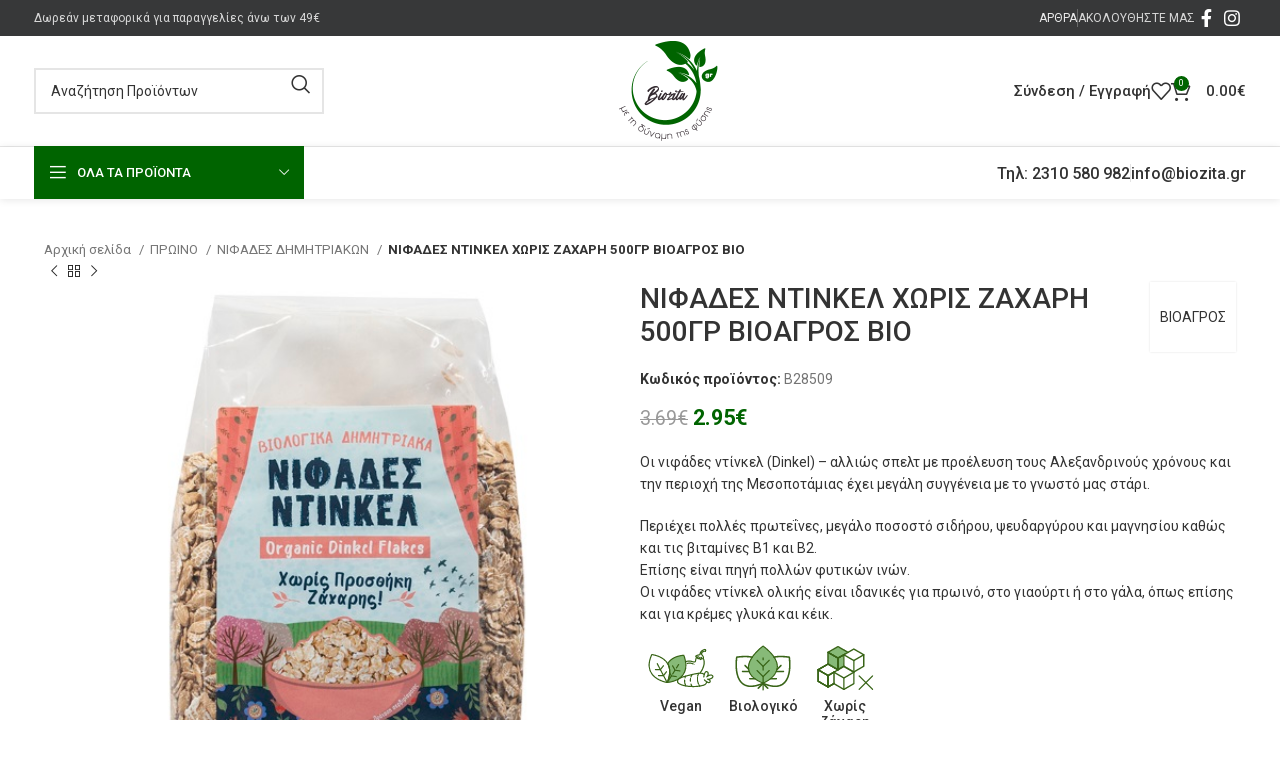

--- FILE ---
content_type: text/html; charset=UTF-8
request_url: https://biozita.gr/proion/nifades-ntinkel-500gr-vioagros-vio/
body_size: 39639
content:
<!DOCTYPE html>
<html lang="el" prefix="og: https://ogp.me/ns#">
<head>
	<meta charset="UTF-8">
	<link rel="profile" href="https://gmpg.org/xfn/11">
	<link rel="pingback" href="https://biozita.gr/xmlrpc.php">

		<style>img:is([sizes="auto" i], [sizes^="auto," i]) { contain-intrinsic-size: 3000px 1500px }</style>
	
<!-- Search Engine Optimization by Rank Math - https://rankmath.com/ -->
<title>Νιφάδες Ντίνκελ χωρίς ζάχαρη Biozita</title>
<meta name="description" content="Νιφάδες Ντίνκελ χωρίς ζάχαρη. Οι νιφάδες Dinkel αλλιώς σπελτ με προέλευση τους Αλεξανδρινούς χρόνους και την περιοχή της Μεσοποτάμιας..."/>
<meta name="robots" content="follow, index, max-snippet:-1, max-video-preview:-1, max-image-preview:large"/>
<link rel="canonical" href="https://biozita.gr/proion/nifades-ntinkel-500gr-vioagros-vio/" />
<meta property="og:locale" content="el_GR" />
<meta property="og:type" content="product" />
<meta property="og:title" content="Νιφάδες Ντίνκελ χωρίς ζάχαρη Biozita" />
<meta property="og:description" content="Νιφάδες Ντίνκελ χωρίς ζάχαρη. Οι νιφάδες Dinkel αλλιώς σπελτ με προέλευση τους Αλεξανδρινούς χρόνους και την περιοχή της Μεσοποτάμιας..." />
<meta property="og:url" content="https://biozita.gr/proion/nifades-ntinkel-500gr-vioagros-vio/" />
<meta property="og:site_name" content="Biozita Βιολογικά προϊόντα Θεσσαλονίκη" />
<meta property="og:updated_time" content="2025-12-07T22:15:40+02:00" />
<meta property="og:image" content="https://biozita.gr/wp-content/uploads/2021/04/221036448.jpg" />
<meta property="og:image:secure_url" content="https://biozita.gr/wp-content/uploads/2021/04/221036448.jpg" />
<meta property="og:image:width" content="550" />
<meta property="og:image:height" content="550" />
<meta property="og:image:alt" content="Νιφάδες Ντίνκελ χωρίς ζάχαρη Biozita" />
<meta property="og:image:type" content="image/jpeg" />
<meta property="product:price:amount" content="2.95" />
<meta property="product:price:currency" content="EUR" />
<meta property="product:availability" content="instock" />
<meta name="twitter:card" content="summary_large_image" />
<meta name="twitter:title" content="Νιφάδες Ντίνκελ χωρίς ζάχαρη Biozita" />
<meta name="twitter:description" content="Νιφάδες Ντίνκελ χωρίς ζάχαρη. Οι νιφάδες Dinkel αλλιώς σπελτ με προέλευση τους Αλεξανδρινούς χρόνους και την περιοχή της Μεσοποτάμιας..." />
<meta name="twitter:image" content="https://biozita.gr/wp-content/uploads/2021/04/221036448.jpg" />
<meta name="twitter:label1" content="Price" />
<meta name="twitter:data1" content="2.95&euro;" />
<meta name="twitter:label2" content="Availability" />
<meta name="twitter:data2" content="4987 σε απόθεμα" />
<script type="application/ld+json" class="rank-math-schema">{"@context":"https://schema.org","@graph":[{"@type":"Place","@id":"https://biozita.gr/#place","address":{"@type":"PostalAddress","streetAddress":"\u039b\u03b5\u03c9\u03c6\u03cc\u03c1\u03bf\u03c2 \u0393\u03b5\u03c9\u03c1\u03b3\u03af\u03bf\u03c5 \u03a0\u03b1\u03c0\u03b1\u03bd\u03b9\u03ba\u03bf\u03bb\u03ac\u03bf\u03c5 27","addressLocality":"\u03a0\u03b5\u03cd\u03ba\u03b1","addressRegion":"\u0398\u03b5\u03c3\u03c3\u03b1\u03bb\u03bf\u03bd\u03af\u03ba\u03b7","postalCode":"57010","addressCountry":"\u0395\u03bb\u03bb\u03ac\u03b4\u03b1"}},{"@type":["Store","Organization"],"@id":"https://biozita.gr/#organization","name":"Biozita \u0392\u03b9\u03bf\u03bb\u03bf\u03b3\u03b9\u03ba\u03ac \u03c0\u03c1\u03bf\u03ca\u03cc\u03bd\u03c4\u03b1 \u0398\u03b5\u03c3\u03c3\u03b1\u03bb\u03bf\u03bd\u03af\u03ba\u03b7","url":"https://biozita.gr","sameAs":["https://www.facebook.com/biozita"],"email":"info@biozita.gr","address":{"@type":"PostalAddress","streetAddress":"\u039b\u03b5\u03c9\u03c6\u03cc\u03c1\u03bf\u03c2 \u0393\u03b5\u03c9\u03c1\u03b3\u03af\u03bf\u03c5 \u03a0\u03b1\u03c0\u03b1\u03bd\u03b9\u03ba\u03bf\u03bb\u03ac\u03bf\u03c5 27","addressLocality":"\u03a0\u03b5\u03cd\u03ba\u03b1","addressRegion":"\u0398\u03b5\u03c3\u03c3\u03b1\u03bb\u03bf\u03bd\u03af\u03ba\u03b7","postalCode":"57010","addressCountry":"\u0395\u03bb\u03bb\u03ac\u03b4\u03b1"},"logo":{"@type":"ImageObject","@id":"https://biozita.gr/#logo","url":"https://biozita.gr/wp-content/uploads/2021/03/biozita_logo_full_color_rgb_200px@144ppi.png","contentUrl":"https://biozita.gr/wp-content/uploads/2021/03/biozita_logo_full_color_rgb_200px@144ppi.png","caption":"Biozita \u0392\u03b9\u03bf\u03bb\u03bf\u03b3\u03b9\u03ba\u03ac \u03c0\u03c1\u03bf\u03ca\u03cc\u03bd\u03c4\u03b1 \u0398\u03b5\u03c3\u03c3\u03b1\u03bb\u03bf\u03bd\u03af\u03ba\u03b7","inLanguage":"el","width":"200","height":"200"},"location":{"@id":"https://biozita.gr/#place"},"image":{"@id":"https://biozita.gr/#logo"},"telephone":"2310 580 982"},{"@type":"WebSite","@id":"https://biozita.gr/#website","url":"https://biozita.gr","name":"Biozita \u0392\u03b9\u03bf\u03bb\u03bf\u03b3\u03b9\u03ba\u03ac \u03c0\u03c1\u03bf\u03ca\u03cc\u03bd\u03c4\u03b1 \u0398\u03b5\u03c3\u03c3\u03b1\u03bb\u03bf\u03bd\u03af\u03ba\u03b7","alternateName":"Biozita \u0392\u03b9\u03bf\u03bb\u03bf\u03b3\u03b9\u03ba\u03ac \u03c0\u03c1\u03bf\u03ca\u03cc\u03bd\u03c4\u03b1 \u0398\u03b5\u03c3\u03c3\u03b1\u03bb\u03bf\u03bd\u03af\u03ba\u03b7","publisher":{"@id":"https://biozita.gr/#organization"},"inLanguage":"el"},{"@type":"ImageObject","@id":"https://biozita.gr/wp-content/uploads/2021/04/221036448.jpg","url":"https://biozita.gr/wp-content/uploads/2021/04/221036448.jpg","width":"550","height":"550","caption":"\u039d\u03b9\u03c6\u03ac\u03b4\u03b5\u03c2 \u039d\u03c4\u03af\u03bd\u03ba\u03b5\u03bb \u03c7\u03c9\u03c1\u03af\u03c2 \u03b6\u03ac\u03c7\u03b1\u03c1\u03b7 Biozita","inLanguage":"el"},{"@type":"ItemPage","@id":"https://biozita.gr/proion/nifades-ntinkel-500gr-vioagros-vio/#webpage","url":"https://biozita.gr/proion/nifades-ntinkel-500gr-vioagros-vio/","name":"\u039d\u03b9\u03c6\u03ac\u03b4\u03b5\u03c2 \u039d\u03c4\u03af\u03bd\u03ba\u03b5\u03bb \u03c7\u03c9\u03c1\u03af\u03c2 \u03b6\u03ac\u03c7\u03b1\u03c1\u03b7 Biozita","datePublished":"2021-04-15T15:13:02+03:00","dateModified":"2025-12-07T22:15:40+02:00","isPartOf":{"@id":"https://biozita.gr/#website"},"primaryImageOfPage":{"@id":"https://biozita.gr/wp-content/uploads/2021/04/221036448.jpg"},"inLanguage":"el"},{"@type":"Product","name":"\u039d\u03b9\u03c6\u03ac\u03b4\u03b5\u03c2 \u039d\u03c4\u03af\u03bd\u03ba\u03b5\u03bb \u03c7\u03c9\u03c1\u03af\u03c2 \u03b6\u03ac\u03c7\u03b1\u03c1\u03b7 Biozita","description":"\u039d\u03b9\u03c6\u03ac\u03b4\u03b5\u03c2 \u039d\u03c4\u03af\u03bd\u03ba\u03b5\u03bb \u03c7\u03c9\u03c1\u03af\u03c2 \u03b6\u03ac\u03c7\u03b1\u03c1\u03b7. \u039f\u03b9 \u03bd\u03b9\u03c6\u03ac\u03b4\u03b5\u03c2 Dinkel \u03b1\u03bb\u03bb\u03b9\u03ce\u03c2 \u03c3\u03c0\u03b5\u03bb\u03c4 \u03bc\u03b5 \u03c0\u03c1\u03bf\u03ad\u03bb\u03b5\u03c5\u03c3\u03b7 \u03c4\u03bf\u03c5\u03c2 \u0391\u03bb\u03b5\u03be\u03b1\u03bd\u03b4\u03c1\u03b9\u03bd\u03bf\u03cd\u03c2 \u03c7\u03c1\u03cc\u03bd\u03bf\u03c5\u03c2 \u03ba\u03b1\u03b9 \u03c4\u03b7\u03bd \u03c0\u03b5\u03c1\u03b9\u03bf\u03c7\u03ae \u03c4\u03b7\u03c2 \u039c\u03b5\u03c3\u03bf\u03c0\u03bf\u03c4\u03ac\u03bc\u03b9\u03b1\u03c2...","sku":"B28509","category":"\u03a0\u03a1\u03a9\u0399\u039d\u039f &gt; \u039d\u0399\u03a6\u0391\u0394\u0395\u03a3 \u0394\u0397\u039c\u0397\u03a4\u03a1\u0399\u0391\u039a\u03a9\u039d","mainEntityOfPage":{"@id":"https://biozita.gr/proion/nifades-ntinkel-500gr-vioagros-vio/#webpage"},"weight":{"@type":"QuantitativeValue","unitCode":"GRM","value":"520"},"image":[{"@type":"ImageObject","url":"https://biozita.gr/wp-content/uploads/2021/04/221036448.jpg","height":"550","width":"550"}],"offers":{"@type":"Offer","price":"2.95","priceCurrency":"EUR","priceValidUntil":"2027-12-31","availability":"https://schema.org/InStock","itemCondition":"NewCondition","url":"https://biozita.gr/proion/nifades-ntinkel-500gr-vioagros-vio/","seller":{"@type":"Organization","@id":"https://biozita.gr/","name":"Biozita \u0392\u03b9\u03bf\u03bb\u03bf\u03b3\u03b9\u03ba\u03ac \u03c0\u03c1\u03bf\u03ca\u03cc\u03bd\u03c4\u03b1 \u0398\u03b5\u03c3\u03c3\u03b1\u03bb\u03bf\u03bd\u03af\u03ba\u03b7","url":"https://biozita.gr","logo":"https://biozita.gr/wp-content/uploads/2021/03/biozita_logo_full_color_rgb_200px@144ppi.png"}},"additionalProperty":[{"@type":"PropertyValue","name":"pa_charaktiristika","value":"\u0392\u03b9\u03bf\u03bb\u03bf\u03b3\u03b9\u03ba\u03cc, Vegan, \u03a7\u03c9\u03c1\u03af\u03c2 \u03b6\u03ac\u03c7\u03b1\u03c1\u03b7"},{"@type":"PropertyValue","name":"pa_brand","value":"\u0392\u0399\u039f\u0391\u0393\u03a1\u039f\u03a3"},{"@type":"PropertyValue","name":"pa_chora-proeleysis","value":"\u0393\u0395\u03a1\u039c\u0391\u039d\u0399\u0391"},{"@type":"PropertyValue","name":"pa_posotita","value":"500 \u0393\u03a1"},{"@type":"PropertyValue","name":"pa_hot","value":"HOT OFFER"}],"@id":"https://biozita.gr/proion/nifades-ntinkel-500gr-vioagros-vio/#richSnippet"}]}</script>
<!-- /Rank Math WordPress SEO plugin -->

<link rel='dns-prefetch' href='//fonts.googleapis.com' />
<link rel="alternate" type="application/rss+xml" title="Ροή RSS &raquo; Βιολογικά οικολογικά &amp; vegan προϊόντα" href="https://biozita.gr/feed/" />
<link rel="alternate" type="application/rss+xml" title="Ροή Σχολίων &raquo; Βιολογικά οικολογικά &amp; vegan προϊόντα" href="https://biozita.gr/comments/feed/" />
<link rel='stylesheet' id='wp-block-library-css' href='https://biozita.gr/wp-includes/css/dist/block-library/style.min.css?ver=599000058c8617b4bff99a0d12066903' type='text/css' media='all' />
<style id='classic-theme-styles-inline-css' type='text/css'>
/*! This file is auto-generated */
.wp-block-button__link{color:#fff;background-color:#32373c;border-radius:9999px;box-shadow:none;text-decoration:none;padding:calc(.667em + 2px) calc(1.333em + 2px);font-size:1.125em}.wp-block-file__button{background:#32373c;color:#fff;text-decoration:none}
</style>
<link rel='stylesheet' id='wp-components-css' href='https://biozita.gr/wp-includes/css/dist/components/style.min.css?ver=599000058c8617b4bff99a0d12066903' type='text/css' media='all' />
<link rel='stylesheet' id='wp-preferences-css' href='https://biozita.gr/wp-includes/css/dist/preferences/style.min.css?ver=599000058c8617b4bff99a0d12066903' type='text/css' media='all' />
<link rel='stylesheet' id='wp-block-editor-css' href='https://biozita.gr/wp-includes/css/dist/block-editor/style.min.css?ver=599000058c8617b4bff99a0d12066903' type='text/css' media='all' />
<link rel='stylesheet' id='popup-maker-block-library-style-css' href='https://biozita.gr/wp-content/plugins/popup-maker/dist/packages/block-library-style.css?ver=dbea705cfafe089d65f1' type='text/css' media='all' />
<style id='global-styles-inline-css' type='text/css'>
:root{--wp--preset--aspect-ratio--square: 1;--wp--preset--aspect-ratio--4-3: 4/3;--wp--preset--aspect-ratio--3-4: 3/4;--wp--preset--aspect-ratio--3-2: 3/2;--wp--preset--aspect-ratio--2-3: 2/3;--wp--preset--aspect-ratio--16-9: 16/9;--wp--preset--aspect-ratio--9-16: 9/16;--wp--preset--color--black: #000000;--wp--preset--color--cyan-bluish-gray: #abb8c3;--wp--preset--color--white: #ffffff;--wp--preset--color--pale-pink: #f78da7;--wp--preset--color--vivid-red: #cf2e2e;--wp--preset--color--luminous-vivid-orange: #ff6900;--wp--preset--color--luminous-vivid-amber: #fcb900;--wp--preset--color--light-green-cyan: #7bdcb5;--wp--preset--color--vivid-green-cyan: #00d084;--wp--preset--color--pale-cyan-blue: #8ed1fc;--wp--preset--color--vivid-cyan-blue: #0693e3;--wp--preset--color--vivid-purple: #9b51e0;--wp--preset--gradient--vivid-cyan-blue-to-vivid-purple: linear-gradient(135deg,rgba(6,147,227,1) 0%,rgb(155,81,224) 100%);--wp--preset--gradient--light-green-cyan-to-vivid-green-cyan: linear-gradient(135deg,rgb(122,220,180) 0%,rgb(0,208,130) 100%);--wp--preset--gradient--luminous-vivid-amber-to-luminous-vivid-orange: linear-gradient(135deg,rgba(252,185,0,1) 0%,rgba(255,105,0,1) 100%);--wp--preset--gradient--luminous-vivid-orange-to-vivid-red: linear-gradient(135deg,rgba(255,105,0,1) 0%,rgb(207,46,46) 100%);--wp--preset--gradient--very-light-gray-to-cyan-bluish-gray: linear-gradient(135deg,rgb(238,238,238) 0%,rgb(169,184,195) 100%);--wp--preset--gradient--cool-to-warm-spectrum: linear-gradient(135deg,rgb(74,234,220) 0%,rgb(151,120,209) 20%,rgb(207,42,186) 40%,rgb(238,44,130) 60%,rgb(251,105,98) 80%,rgb(254,248,76) 100%);--wp--preset--gradient--blush-light-purple: linear-gradient(135deg,rgb(255,206,236) 0%,rgb(152,150,240) 100%);--wp--preset--gradient--blush-bordeaux: linear-gradient(135deg,rgb(254,205,165) 0%,rgb(254,45,45) 50%,rgb(107,0,62) 100%);--wp--preset--gradient--luminous-dusk: linear-gradient(135deg,rgb(255,203,112) 0%,rgb(199,81,192) 50%,rgb(65,88,208) 100%);--wp--preset--gradient--pale-ocean: linear-gradient(135deg,rgb(255,245,203) 0%,rgb(182,227,212) 50%,rgb(51,167,181) 100%);--wp--preset--gradient--electric-grass: linear-gradient(135deg,rgb(202,248,128) 0%,rgb(113,206,126) 100%);--wp--preset--gradient--midnight: linear-gradient(135deg,rgb(2,3,129) 0%,rgb(40,116,252) 100%);--wp--preset--font-size--small: 13px;--wp--preset--font-size--medium: 20px;--wp--preset--font-size--large: 36px;--wp--preset--font-size--x-large: 42px;--wp--preset--spacing--20: 0.44rem;--wp--preset--spacing--30: 0.67rem;--wp--preset--spacing--40: 1rem;--wp--preset--spacing--50: 1.5rem;--wp--preset--spacing--60: 2.25rem;--wp--preset--spacing--70: 3.38rem;--wp--preset--spacing--80: 5.06rem;--wp--preset--shadow--natural: 6px 6px 9px rgba(0, 0, 0, 0.2);--wp--preset--shadow--deep: 12px 12px 50px rgba(0, 0, 0, 0.4);--wp--preset--shadow--sharp: 6px 6px 0px rgba(0, 0, 0, 0.2);--wp--preset--shadow--outlined: 6px 6px 0px -3px rgba(255, 255, 255, 1), 6px 6px rgba(0, 0, 0, 1);--wp--preset--shadow--crisp: 6px 6px 0px rgba(0, 0, 0, 1);}:where(.is-layout-flex){gap: 0.5em;}:where(.is-layout-grid){gap: 0.5em;}body .is-layout-flex{display: flex;}.is-layout-flex{flex-wrap: wrap;align-items: center;}.is-layout-flex > :is(*, div){margin: 0;}body .is-layout-grid{display: grid;}.is-layout-grid > :is(*, div){margin: 0;}:where(.wp-block-columns.is-layout-flex){gap: 2em;}:where(.wp-block-columns.is-layout-grid){gap: 2em;}:where(.wp-block-post-template.is-layout-flex){gap: 1.25em;}:where(.wp-block-post-template.is-layout-grid){gap: 1.25em;}.has-black-color{color: var(--wp--preset--color--black) !important;}.has-cyan-bluish-gray-color{color: var(--wp--preset--color--cyan-bluish-gray) !important;}.has-white-color{color: var(--wp--preset--color--white) !important;}.has-pale-pink-color{color: var(--wp--preset--color--pale-pink) !important;}.has-vivid-red-color{color: var(--wp--preset--color--vivid-red) !important;}.has-luminous-vivid-orange-color{color: var(--wp--preset--color--luminous-vivid-orange) !important;}.has-luminous-vivid-amber-color{color: var(--wp--preset--color--luminous-vivid-amber) !important;}.has-light-green-cyan-color{color: var(--wp--preset--color--light-green-cyan) !important;}.has-vivid-green-cyan-color{color: var(--wp--preset--color--vivid-green-cyan) !important;}.has-pale-cyan-blue-color{color: var(--wp--preset--color--pale-cyan-blue) !important;}.has-vivid-cyan-blue-color{color: var(--wp--preset--color--vivid-cyan-blue) !important;}.has-vivid-purple-color{color: var(--wp--preset--color--vivid-purple) !important;}.has-black-background-color{background-color: var(--wp--preset--color--black) !important;}.has-cyan-bluish-gray-background-color{background-color: var(--wp--preset--color--cyan-bluish-gray) !important;}.has-white-background-color{background-color: var(--wp--preset--color--white) !important;}.has-pale-pink-background-color{background-color: var(--wp--preset--color--pale-pink) !important;}.has-vivid-red-background-color{background-color: var(--wp--preset--color--vivid-red) !important;}.has-luminous-vivid-orange-background-color{background-color: var(--wp--preset--color--luminous-vivid-orange) !important;}.has-luminous-vivid-amber-background-color{background-color: var(--wp--preset--color--luminous-vivid-amber) !important;}.has-light-green-cyan-background-color{background-color: var(--wp--preset--color--light-green-cyan) !important;}.has-vivid-green-cyan-background-color{background-color: var(--wp--preset--color--vivid-green-cyan) !important;}.has-pale-cyan-blue-background-color{background-color: var(--wp--preset--color--pale-cyan-blue) !important;}.has-vivid-cyan-blue-background-color{background-color: var(--wp--preset--color--vivid-cyan-blue) !important;}.has-vivid-purple-background-color{background-color: var(--wp--preset--color--vivid-purple) !important;}.has-black-border-color{border-color: var(--wp--preset--color--black) !important;}.has-cyan-bluish-gray-border-color{border-color: var(--wp--preset--color--cyan-bluish-gray) !important;}.has-white-border-color{border-color: var(--wp--preset--color--white) !important;}.has-pale-pink-border-color{border-color: var(--wp--preset--color--pale-pink) !important;}.has-vivid-red-border-color{border-color: var(--wp--preset--color--vivid-red) !important;}.has-luminous-vivid-orange-border-color{border-color: var(--wp--preset--color--luminous-vivid-orange) !important;}.has-luminous-vivid-amber-border-color{border-color: var(--wp--preset--color--luminous-vivid-amber) !important;}.has-light-green-cyan-border-color{border-color: var(--wp--preset--color--light-green-cyan) !important;}.has-vivid-green-cyan-border-color{border-color: var(--wp--preset--color--vivid-green-cyan) !important;}.has-pale-cyan-blue-border-color{border-color: var(--wp--preset--color--pale-cyan-blue) !important;}.has-vivid-cyan-blue-border-color{border-color: var(--wp--preset--color--vivid-cyan-blue) !important;}.has-vivid-purple-border-color{border-color: var(--wp--preset--color--vivid-purple) !important;}.has-vivid-cyan-blue-to-vivid-purple-gradient-background{background: var(--wp--preset--gradient--vivid-cyan-blue-to-vivid-purple) !important;}.has-light-green-cyan-to-vivid-green-cyan-gradient-background{background: var(--wp--preset--gradient--light-green-cyan-to-vivid-green-cyan) !important;}.has-luminous-vivid-amber-to-luminous-vivid-orange-gradient-background{background: var(--wp--preset--gradient--luminous-vivid-amber-to-luminous-vivid-orange) !important;}.has-luminous-vivid-orange-to-vivid-red-gradient-background{background: var(--wp--preset--gradient--luminous-vivid-orange-to-vivid-red) !important;}.has-very-light-gray-to-cyan-bluish-gray-gradient-background{background: var(--wp--preset--gradient--very-light-gray-to-cyan-bluish-gray) !important;}.has-cool-to-warm-spectrum-gradient-background{background: var(--wp--preset--gradient--cool-to-warm-spectrum) !important;}.has-blush-light-purple-gradient-background{background: var(--wp--preset--gradient--blush-light-purple) !important;}.has-blush-bordeaux-gradient-background{background: var(--wp--preset--gradient--blush-bordeaux) !important;}.has-luminous-dusk-gradient-background{background: var(--wp--preset--gradient--luminous-dusk) !important;}.has-pale-ocean-gradient-background{background: var(--wp--preset--gradient--pale-ocean) !important;}.has-electric-grass-gradient-background{background: var(--wp--preset--gradient--electric-grass) !important;}.has-midnight-gradient-background{background: var(--wp--preset--gradient--midnight) !important;}.has-small-font-size{font-size: var(--wp--preset--font-size--small) !important;}.has-medium-font-size{font-size: var(--wp--preset--font-size--medium) !important;}.has-large-font-size{font-size: var(--wp--preset--font-size--large) !important;}.has-x-large-font-size{font-size: var(--wp--preset--font-size--x-large) !important;}
:where(.wp-block-post-template.is-layout-flex){gap: 1.25em;}:where(.wp-block-post-template.is-layout-grid){gap: 1.25em;}
:where(.wp-block-columns.is-layout-flex){gap: 2em;}:where(.wp-block-columns.is-layout-grid){gap: 2em;}
:root :where(.wp-block-pullquote){font-size: 1.5em;line-height: 1.6;}
</style>
<style id='woocommerce-inline-inline-css' type='text/css'>
.woocommerce form .form-row .required { visibility: visible; }
</style>
<link rel='stylesheet' id='brands-styles-css' href='https://biozita.gr/wp-content/plugins/woocommerce/assets/css/brands.css?ver=10.2.3' type='text/css' media='all' />
<link rel='stylesheet' id='bootstrap-css' href='https://biozita.gr/wp-content/themes/woodmart/css/bootstrap-light.min.css?ver=7.5.2' type='text/css' media='all' />
<link rel='stylesheet' id='woodmart-style-css' href='https://biozita.gr/wp-content/themes/woodmart/css/parts/base.min.css?ver=7.5.2' type='text/css' media='all' />
<link rel='stylesheet' id='child-style-css' href='https://biozita.gr/wp-content/themes/woodmart-child/style.css?ver=7.5.2' type='text/css' media='all' />
<link rel='stylesheet' id='elementor-icons-css' href='https://biozita.gr/wp-content/plugins/elementor/assets/lib/eicons/css/elementor-icons.min.css?ver=5.35.0' type='text/css' media='all' />
<link rel='stylesheet' id='elementor-frontend-css' href='https://biozita.gr/wp-content/plugins/elementor/assets/css/frontend.min.css?ver=3.27.2' type='text/css' media='all' />
<link rel='stylesheet' id='elementor-post-7530-css' href='https://biozita.gr/wp-content/uploads/elementor/css/post-7530.css?ver=1742888813' type='text/css' media='all' />
<link rel='stylesheet' id='wd-widget-wd-recent-posts-css' href='https://biozita.gr/wp-content/themes/woodmart/css/parts/widget-wd-recent-posts.min.css?ver=7.5.2' type='text/css' media='all' />
<link rel='stylesheet' id='wd-widget-nav-css' href='https://biozita.gr/wp-content/themes/woodmart/css/parts/widget-nav.min.css?ver=7.5.2' type='text/css' media='all' />
<link rel='stylesheet' id='wd-widget-wd-layered-nav-css' href='https://biozita.gr/wp-content/themes/woodmart/css/parts/woo-widget-wd-layered-nav.min.css?ver=7.5.2' type='text/css' media='all' />
<link rel='stylesheet' id='wd-woo-mod-swatches-base-css' href='https://biozita.gr/wp-content/themes/woodmart/css/parts/woo-mod-swatches-base.min.css?ver=7.5.2' type='text/css' media='all' />
<link rel='stylesheet' id='wd-woo-mod-swatches-filter-css' href='https://biozita.gr/wp-content/themes/woodmart/css/parts/woo-mod-swatches-filter.min.css?ver=7.5.2' type='text/css' media='all' />
<link rel='stylesheet' id='wd-widget-product-cat-css' href='https://biozita.gr/wp-content/themes/woodmart/css/parts/woo-widget-product-cat.min.css?ver=7.5.2' type='text/css' media='all' />
<link rel='stylesheet' id='wd-widget-slider-price-filter-css' href='https://biozita.gr/wp-content/themes/woodmart/css/parts/woo-widget-slider-price-filter.min.css?ver=7.5.2' type='text/css' media='all' />
<link rel='stylesheet' id='wd-wp-gutenberg-css' href='https://biozita.gr/wp-content/themes/woodmart/css/parts/wp-gutenberg.min.css?ver=7.5.2' type='text/css' media='all' />
<link rel='stylesheet' id='wd-revolution-slider-css' href='https://biozita.gr/wp-content/themes/woodmart/css/parts/int-rev-slider.min.css?ver=7.5.2' type='text/css' media='all' />
<link rel='stylesheet' id='wd-woo-paypal-payments-css' href='https://biozita.gr/wp-content/themes/woodmart/css/parts/int-woo-paypal-payments.min.css?ver=7.5.2' type='text/css' media='all' />
<link rel='stylesheet' id='wd-elementor-base-css' href='https://biozita.gr/wp-content/themes/woodmart/css/parts/int-elem-base.min.css?ver=7.5.2' type='text/css' media='all' />
<link rel='stylesheet' id='wd-woocommerce-base-css' href='https://biozita.gr/wp-content/themes/woodmart/css/parts/woocommerce-base.min.css?ver=7.5.2' type='text/css' media='all' />
<link rel='stylesheet' id='wd-mod-star-rating-css' href='https://biozita.gr/wp-content/themes/woodmart/css/parts/mod-star-rating.min.css?ver=7.5.2' type='text/css' media='all' />
<link rel='stylesheet' id='wd-woo-el-track-order-css' href='https://biozita.gr/wp-content/themes/woodmart/css/parts/woo-el-track-order.min.css?ver=7.5.2' type='text/css' media='all' />
<link rel='stylesheet' id='wd-woocommerce-block-notices-css' href='https://biozita.gr/wp-content/themes/woodmart/css/parts/woo-mod-block-notices.min.css?ver=7.5.2' type='text/css' media='all' />
<link rel='stylesheet' id='wd-woo-gutenberg-css' href='https://biozita.gr/wp-content/themes/woodmart/css/parts/woo-gutenberg.min.css?ver=7.5.2' type='text/css' media='all' />
<link rel='stylesheet' id='wd-woo-mod-quantity-css' href='https://biozita.gr/wp-content/themes/woodmart/css/parts/woo-mod-quantity.min.css?ver=7.5.2' type='text/css' media='all' />
<link rel='stylesheet' id='wd-woo-single-prod-el-base-css' href='https://biozita.gr/wp-content/themes/woodmart/css/parts/woo-single-prod-el-base.min.css?ver=7.5.2' type='text/css' media='all' />
<link rel='stylesheet' id='wd-woo-mod-stock-status-css' href='https://biozita.gr/wp-content/themes/woodmart/css/parts/woo-mod-stock-status.min.css?ver=7.5.2' type='text/css' media='all' />
<link rel='stylesheet' id='wd-woo-mod-shop-attributes-css' href='https://biozita.gr/wp-content/themes/woodmart/css/parts/woo-mod-shop-attributes.min.css?ver=7.5.2' type='text/css' media='all' />
<link rel='stylesheet' id='wd-opt-form-underline-css' href='https://biozita.gr/wp-content/themes/woodmart/css/parts/opt-form-underline.min.css?ver=7.5.2' type='text/css' media='all' />
<link rel='stylesheet' id='wd-header-base-css' href='https://biozita.gr/wp-content/themes/woodmart/css/parts/header-base.min.css?ver=7.5.2' type='text/css' media='all' />
<link rel='stylesheet' id='wd-mod-tools-css' href='https://biozita.gr/wp-content/themes/woodmart/css/parts/mod-tools.min.css?ver=7.5.2' type='text/css' media='all' />
<link rel='stylesheet' id='wd-header-elements-base-css' href='https://biozita.gr/wp-content/themes/woodmart/css/parts/header-el-base.min.css?ver=7.5.2' type='text/css' media='all' />
<link rel='stylesheet' id='wd-social-icons-css' href='https://biozita.gr/wp-content/themes/woodmart/css/parts/el-social-icons.min.css?ver=7.5.2' type='text/css' media='all' />
<link rel='stylesheet' id='wd-header-search-css' href='https://biozita.gr/wp-content/themes/woodmart/css/parts/header-el-search.min.css?ver=7.5.2' type='text/css' media='all' />
<link rel='stylesheet' id='wd-header-search-form-css' href='https://biozita.gr/wp-content/themes/woodmart/css/parts/header-el-search-form.min.css?ver=7.5.2' type='text/css' media='all' />
<link rel='stylesheet' id='wd-wd-search-results-css' href='https://biozita.gr/wp-content/themes/woodmart/css/parts/wd-search-results.min.css?ver=7.5.2' type='text/css' media='all' />
<link rel='stylesheet' id='wd-wd-search-form-css' href='https://biozita.gr/wp-content/themes/woodmart/css/parts/wd-search-form.min.css?ver=7.5.2' type='text/css' media='all' />
<link rel='stylesheet' id='wd-woo-mod-login-form-css' href='https://biozita.gr/wp-content/themes/woodmart/css/parts/woo-mod-login-form.min.css?ver=7.5.2' type='text/css' media='all' />
<link rel='stylesheet' id='wd-header-my-account-css' href='https://biozita.gr/wp-content/themes/woodmart/css/parts/header-el-my-account.min.css?ver=7.5.2' type='text/css' media='all' />
<link rel='stylesheet' id='wd-header-cart-side-css' href='https://biozita.gr/wp-content/themes/woodmart/css/parts/header-el-cart-side.min.css?ver=7.5.2' type='text/css' media='all' />
<link rel='stylesheet' id='wd-header-cart-css' href='https://biozita.gr/wp-content/themes/woodmart/css/parts/header-el-cart.min.css?ver=7.5.2' type='text/css' media='all' />
<link rel='stylesheet' id='wd-widget-shopping-cart-css' href='https://biozita.gr/wp-content/themes/woodmart/css/parts/woo-widget-shopping-cart.min.css?ver=7.5.2' type='text/css' media='all' />
<link rel='stylesheet' id='wd-widget-product-list-css' href='https://biozita.gr/wp-content/themes/woodmart/css/parts/woo-widget-product-list.min.css?ver=7.5.2' type='text/css' media='all' />
<link rel='stylesheet' id='wd-header-mobile-nav-dropdown-css' href='https://biozita.gr/wp-content/themes/woodmart/css/parts/header-el-mobile-nav-dropdown.min.css?ver=7.5.2' type='text/css' media='all' />
<link rel='stylesheet' id='wd-header-categories-nav-css' href='https://biozita.gr/wp-content/themes/woodmart/css/parts/header-el-category-nav.min.css?ver=7.5.2' type='text/css' media='all' />
<link rel='stylesheet' id='wd-mod-nav-vertical-css' href='https://biozita.gr/wp-content/themes/woodmart/css/parts/mod-nav-vertical.min.css?ver=7.5.2' type='text/css' media='all' />
<link rel='stylesheet' id='wd-mod-nav-vertical-design-default-css' href='https://biozita.gr/wp-content/themes/woodmart/css/parts/mod-nav-vertical-design-default.min.css?ver=7.5.2' type='text/css' media='all' />
<link rel='stylesheet' id='wd-page-title-css' href='https://biozita.gr/wp-content/themes/woodmart/css/parts/page-title.min.css?ver=7.5.2' type='text/css' media='all' />
<link rel='stylesheet' id='wd-woo-single-prod-predefined-css' href='https://biozita.gr/wp-content/themes/woodmart/css/parts/woo-single-prod-predefined.min.css?ver=7.5.2' type='text/css' media='all' />
<link rel='stylesheet' id='wd-woo-single-prod-and-quick-view-predefined-css' href='https://biozita.gr/wp-content/themes/woodmart/css/parts/woo-single-prod-and-quick-view-predefined.min.css?ver=7.5.2' type='text/css' media='all' />
<link rel='stylesheet' id='wd-woo-single-prod-el-tabs-predefined-css' href='https://biozita.gr/wp-content/themes/woodmart/css/parts/woo-single-prod-el-tabs-predefined.min.css?ver=7.5.2' type='text/css' media='all' />
<link rel='stylesheet' id='wd-woo-single-prod-el-navigation-css' href='https://biozita.gr/wp-content/themes/woodmart/css/parts/woo-single-prod-el-navigation.min.css?ver=7.5.2' type='text/css' media='all' />
<link rel='stylesheet' id='wd-woo-single-prod-el-gallery-css' href='https://biozita.gr/wp-content/themes/woodmart/css/parts/woo-single-prod-el-gallery.min.css?ver=7.5.2' type='text/css' media='all' />
<link rel='stylesheet' id='wd-swiper-css' href='https://biozita.gr/wp-content/themes/woodmart/css/parts/lib-swiper.min.css?ver=7.5.2' type='text/css' media='all' />
<link rel='stylesheet' id='wd-swiper-arrows-css' href='https://biozita.gr/wp-content/themes/woodmart/css/parts/lib-swiper-arrows.min.css?ver=7.5.2' type='text/css' media='all' />
<link rel='stylesheet' id='wd-photoswipe-css' href='https://biozita.gr/wp-content/themes/woodmart/css/parts/lib-photoswipe.min.css?ver=7.5.2' type='text/css' media='all' />
<link rel='stylesheet' id='wd-tabs-css' href='https://biozita.gr/wp-content/themes/woodmart/css/parts/el-tabs.min.css?ver=7.5.2' type='text/css' media='all' />
<link rel='stylesheet' id='wd-woo-single-prod-el-tabs-opt-layout-tabs-css' href='https://biozita.gr/wp-content/themes/woodmart/css/parts/woo-single-prod-el-tabs-opt-layout-tabs.min.css?ver=7.5.2' type='text/css' media='all' />
<link rel='stylesheet' id='wd-accordion-css' href='https://biozita.gr/wp-content/themes/woodmart/css/parts/el-accordion.min.css?ver=7.5.2' type='text/css' media='all' />
<link rel='stylesheet' id='wd-product-loop-css' href='https://biozita.gr/wp-content/themes/woodmart/css/parts/woo-product-loop.min.css?ver=7.5.2' type='text/css' media='all' />
<link rel='stylesheet' id='wd-product-loop-quick-css' href='https://biozita.gr/wp-content/themes/woodmart/css/parts/woo-product-loop-quick.min.css?ver=7.5.2' type='text/css' media='all' />
<link rel='stylesheet' id='wd-woo-mod-add-btn-replace-css' href='https://biozita.gr/wp-content/themes/woodmart/css/parts/woo-mod-add-btn-replace.min.css?ver=7.5.2' type='text/css' media='all' />
<link rel='stylesheet' id='wd-woo-mod-quantity-overlap-css' href='https://biozita.gr/wp-content/themes/woodmart/css/parts/woo-mod-quantity-overlap.min.css?ver=7.5.2' type='text/css' media='all' />
<link rel='stylesheet' id='wd-woo-opt-title-limit-css' href='https://biozita.gr/wp-content/themes/woodmart/css/parts/woo-opt-title-limit.min.css?ver=7.5.2' type='text/css' media='all' />
<link rel='stylesheet' id='wd-mfp-popup-css' href='https://biozita.gr/wp-content/themes/woodmart/css/parts/lib-magnific-popup.min.css?ver=7.5.2' type='text/css' media='all' />
<link rel='stylesheet' id='wd-swiper-pagin-css' href='https://biozita.gr/wp-content/themes/woodmart/css/parts/lib-swiper-pagin.min.css?ver=7.5.2' type='text/css' media='all' />
<link rel='stylesheet' id='wd-footer-base-css' href='https://biozita.gr/wp-content/themes/woodmart/css/parts/footer-base.min.css?ver=7.5.2' type='text/css' media='all' />
<link rel='stylesheet' id='wd-scroll-top-css' href='https://biozita.gr/wp-content/themes/woodmart/css/parts/opt-scrolltotop.min.css?ver=7.5.2' type='text/css' media='all' />
<link rel='stylesheet' id='wd-header-my-account-sidebar-css' href='https://biozita.gr/wp-content/themes/woodmart/css/parts/header-el-my-account-sidebar.min.css?ver=7.5.2' type='text/css' media='all' />
<link rel='stylesheet' id='wd-bottom-toolbar-css' href='https://biozita.gr/wp-content/themes/woodmart/css/parts/opt-bottom-toolbar.min.css?ver=7.5.2' type='text/css' media='all' />
<link rel='stylesheet' id='xts-style-theme_settings_default-css' href='https://biozita.gr/wp-content/uploads/2025/04/xts-theme_settings_default-1745422189.css?ver=7.5.2' type='text/css' media='all' />
<link rel='stylesheet' id='xts-google-fonts-css' href='https://fonts.googleapis.com/css?family=Roboto%3A400%2C700%2C500%7CLato%3A400%2C700&#038;ver=7.5.2' type='text/css' media='all' />
<script type="text/javascript" src="https://biozita.gr/wp-includes/js/jquery/jquery.min.js?ver=3.7.1" id="jquery-core-js"></script>
<script type="text/javascript" src="https://biozita.gr/wp-includes/js/jquery/jquery-migrate.min.js?ver=3.4.1" id="jquery-migrate-js"></script>
<script type="text/javascript" src="https://biozita.gr/wp-content/plugins/woocommerce/assets/js/jquery-blockui/jquery.blockUI.min.js?ver=2.7.0-wc.10.2.3" id="jquery-blockui-js" defer="defer" data-wp-strategy="defer"></script>
<script type="text/javascript" id="wc-add-to-cart-js-extra">
/* <![CDATA[ */
var wc_add_to_cart_params = {"ajax_url":"\/wp-admin\/admin-ajax.php","wc_ajax_url":"\/?wc-ajax=%%endpoint%%","i18n_view_cart":"\u039a\u03b1\u03bb\u03ac\u03b8\u03b9","cart_url":"https:\/\/biozita.gr\/cart\/","is_cart":"","cart_redirect_after_add":"no"};
/* ]]> */
</script>
<script type="text/javascript" src="https://biozita.gr/wp-content/plugins/woocommerce/assets/js/frontend/add-to-cart.min.js?ver=10.2.3" id="wc-add-to-cart-js" defer="defer" data-wp-strategy="defer"></script>
<script type="text/javascript" src="https://biozita.gr/wp-content/plugins/woocommerce/assets/js/zoom/jquery.zoom.min.js?ver=1.7.21-wc.10.2.3" id="zoom-js" defer="defer" data-wp-strategy="defer"></script>
<script type="text/javascript" id="wc-single-product-js-extra">
/* <![CDATA[ */
var wc_single_product_params = {"i18n_required_rating_text":"\u03a0\u03b1\u03c1\u03b1\u03ba\u03b1\u03bb\u03bf\u03cd\u03bc\u03b5, \u03b5\u03c0\u03b9\u03bb\u03ad\u03be\u03c4\u03b5 \u03bc\u03af\u03b1 \u03b2\u03b1\u03b8\u03bc\u03bf\u03bb\u03bf\u03b3\u03af\u03b1","i18n_rating_options":["1 \u03b1\u03c0\u03cc 5 \u03b1\u03c3\u03c4\u03ad\u03c1\u03b9\u03b1","2 \u03b1\u03c0\u03cc 5 \u03b1\u03c3\u03c4\u03ad\u03c1\u03b9\u03b1","3 \u03b1\u03c0\u03cc 5 \u03b1\u03c3\u03c4\u03ad\u03c1\u03b9\u03b1","4 \u03b1\u03c0\u03cc 5 \u03b1\u03c3\u03c4\u03ad\u03c1\u03b9\u03b1","5 \u03b1\u03c0\u03cc 5 \u03b1\u03c3\u03c4\u03ad\u03c1\u03b9\u03b1"],"i18n_product_gallery_trigger_text":"View full-screen image gallery","review_rating_required":"yes","flexslider":{"rtl":false,"animation":"slide","smoothHeight":true,"directionNav":false,"controlNav":"thumbnails","slideshow":false,"animationSpeed":500,"animationLoop":false,"allowOneSlide":false},"zoom_enabled":"","zoom_options":[],"photoswipe_enabled":"","photoswipe_options":{"shareEl":false,"closeOnScroll":false,"history":false,"hideAnimationDuration":0,"showAnimationDuration":0},"flexslider_enabled":""};
/* ]]> */
</script>
<script type="text/javascript" src="https://biozita.gr/wp-content/plugins/woocommerce/assets/js/frontend/single-product.min.js?ver=10.2.3" id="wc-single-product-js" defer="defer" data-wp-strategy="defer"></script>
<script type="text/javascript" src="https://biozita.gr/wp-content/plugins/woocommerce/assets/js/js-cookie/js.cookie.min.js?ver=2.1.4-wc.10.2.3" id="js-cookie-js" defer="defer" data-wp-strategy="defer"></script>
<script type="text/javascript" id="woocommerce-js-extra">
/* <![CDATA[ */
var woocommerce_params = {"ajax_url":"\/wp-admin\/admin-ajax.php","wc_ajax_url":"\/?wc-ajax=%%endpoint%%","i18n_password_show":"\u0395\u03bc\u03c6\u03ac\u03bd\u03b9\u03c3\u03b7 \u03c3\u03c5\u03bd\u03b8\u03b7\u03bc\u03b1\u03c4\u03b9\u03ba\u03bf\u03cd","i18n_password_hide":"\u0391\u03c0\u03cc\u03ba\u03c1\u03c5\u03c8\u03b7 \u03c3\u03c5\u03bd\u03b8\u03b7\u03bc\u03b1\u03c4\u03b9\u03ba\u03bf\u03cd"};
/* ]]> */
</script>
<script type="text/javascript" src="https://biozita.gr/wp-content/plugins/woocommerce/assets/js/frontend/woocommerce.min.js?ver=10.2.3" id="woocommerce-js" defer="defer" data-wp-strategy="defer"></script>
<script type="text/javascript" src="https://biozita.gr/wp-content/themes/woodmart/js/libs/device.min.js?ver=7.5.2" id="wd-device-library-js"></script>
<script type="text/javascript" src="https://biozita.gr/wp-content/themes/woodmart/js/scripts/global/scrollBar.min.js?ver=7.5.2" id="wd-scrollbar-js"></script>
<link rel="https://api.w.org/" href="https://biozita.gr/wp-json/" /><link rel="alternate" title="JSON" type="application/json" href="https://biozita.gr/wp-json/wp/v2/product/7591" /><link rel="EditURI" type="application/rsd+xml" title="RSD" href="https://biozita.gr/xmlrpc.php?rsd" />

<link rel='shortlink' href='https://biozita.gr/?p=7591' />
<link rel="alternate" title="oEmbed (JSON)" type="application/json+oembed" href="https://biozita.gr/wp-json/oembed/1.0/embed?url=https%3A%2F%2Fbiozita.gr%2Fproion%2Fnifades-ntinkel-500gr-vioagros-vio%2F" />
<link rel="alternate" title="oEmbed (XML)" type="text/xml+oembed" href="https://biozita.gr/wp-json/oembed/1.0/embed?url=https%3A%2F%2Fbiozita.gr%2Fproion%2Fnifades-ntinkel-500gr-vioagros-vio%2F&#038;format=xml" />
<!-- HFCM by 99 Robots - Snippet # 1: Google Analytics 4 -->
<!-- Google tag (gtag.js) -->
<script async src="https://www.googletagmanager.com/gtag/js?id=G-4MC0KJNFTC"></script>
<script>
  window.dataLayer = window.dataLayer || [];
  function gtag(){dataLayer.push(arguments);}
  gtag('js', new Date());

  gtag('config', 'G-4MC0KJNFTC');
</script>

<!-- /end HFCM by 99 Robots -->
					<meta name="viewport" content="width=device-width, initial-scale=1.0, maximum-scale=1.0, user-scalable=no">
										<noscript><style>.woocommerce-product-gallery{ opacity: 1 !important; }</style></noscript>
	<meta name="generator" content="Elementor 3.27.2; features: additional_custom_breakpoints; settings: css_print_method-external, google_font-enabled, font_display-auto">
			<style>
				.e-con.e-parent:nth-of-type(n+4):not(.e-lazyloaded):not(.e-no-lazyload),
				.e-con.e-parent:nth-of-type(n+4):not(.e-lazyloaded):not(.e-no-lazyload) * {
					background-image: none !important;
				}
				@media screen and (max-height: 1024px) {
					.e-con.e-parent:nth-of-type(n+3):not(.e-lazyloaded):not(.e-no-lazyload),
					.e-con.e-parent:nth-of-type(n+3):not(.e-lazyloaded):not(.e-no-lazyload) * {
						background-image: none !important;
					}
				}
				@media screen and (max-height: 640px) {
					.e-con.e-parent:nth-of-type(n+2):not(.e-lazyloaded):not(.e-no-lazyload),
					.e-con.e-parent:nth-of-type(n+2):not(.e-lazyloaded):not(.e-no-lazyload) * {
						background-image: none !important;
					}
				}
			</style>
			<link rel="icon" href="https://biozita.gr/wp-content/uploads/2021/03/biozita_logo_full_color_rgb_200px@144ppi-100x100.png" sizes="32x32" />
<link rel="icon" href="https://biozita.gr/wp-content/uploads/2021/03/biozita_logo_full_color_rgb_200px@144ppi.png" sizes="192x192" />
<link rel="apple-touch-icon" href="https://biozita.gr/wp-content/uploads/2021/03/biozita_logo_full_color_rgb_200px@144ppi.png" />
<meta name="msapplication-TileImage" content="https://biozita.gr/wp-content/uploads/2021/03/biozita_logo_full_color_rgb_200px@144ppi.png" />
		<style type="text/css" id="wp-custom-css">
			/*
 * General
 */

.pum-content.popmake-content{
	outline: none;
}
.product-grid-item .product-image-link {
    position: relative;
    padding-bottom: 100%;
}

.product-grid-item a img {
    position: absolute;
    top: 0;
    left: 0;
    object-fit: contain;
    height: 100%;
}

.woodmart-hover-quick .woodmart-add-btn>a {
	opacity: 0.9;
}

.product-grid-item .woodmart-product-brands-links a, .product-grid-item .woodmart-product-cats a {
  color: #666;
}

.revslider-initialised  .tparrows{
	background: #006400 !important;
}

.revslider-initialised .tp-leftarrow{
	left: 10px !important;
}

#grocery_wrapper .revslider-initialised .tp-rightarrow{
	left: unset !important;
	transform: translate(0px, -25px) !important;
	right: 10px;
}

@media (max-width: 767px){
	#grocery_wrapper .uranus.tparrows {
    width: 40px;
    height: 40px;
	}
	
	#grocery_wrapper .uranus.tparrows:before {
    width: 40px;
    height: 40px;
    line-height: 40px;
		font-size: 20px;
	}
}

.tp-forcenotvisible{
	visibility: unset !important;
	display: unset !important;
}

/* header */
.whb-top-bar .whb-text-element {
	font-size: 14px;
	line-height: 1.4;
}

.whb-column .woodmart-search-form input[type=text] {
	max-width: 300px;
	border-bottom: 1px solid #006400;
}

.woodmart-search-form .searchform {
	max-width: 300px;
}

.wd-tools-element .wd-tools-text {
	font-size: 15px;
}

.header-contact {
	font-size: 16px;
	font-weight: 500;
}

.woodmart-toolbar-item .woodmart-custom-icon:before {
    content: "\f159";
}

/* Menu */
.categories-menu-dropdown {
	width: 510px;
}

.categories-menu-dropdown .wd-cat-nav {
	max-height: 500px;
}

.header-categories-nav .categories-menu-dropdown .menu {
    border-top: 1px solid #81818133;
}

.categories-menu-dropdown.vertical-navigation .item-level-0 {
	border-right: 1px solid #81818126;
	border-bottom: 1px solid #81818126 !important;
  flex: 1 1 50%;
  max-width: 50%;
  width: 50%;
}

.categories-menu-dropdown.vertical-navigation .item-level-0:hover>a {
	background-color: #fff6e4;
	color: var(--e-global-color-text);
}

.categories-menu-dropdown.vertical-navigation .sub-menu-dropdown {
	background-color: #fff6e4;
}

.categories-menu-dropdown.vertical-navigation .menu-simple-dropdown li a {
	color: var(--e-global-color-text);
	font-weight: 500;
}

.categories-menu-dropdown.vertical-navigation .menu-simple-dropdown li a:hover {
	background-color: #d7e9d7;
  color: #000;
}

.categories-menu-dropdown .menu-mega-dropdown .sub-menu>li {
	margin-bottom: 0;
}

.categories-menu-dropdown .menu-mega-dropdown .sub-menu>li a {
	padding-top: 10px;
	padding-bottom: 10px;
	margin-bottom: 0;
}

.categories-menu-dropdown .menu-mega-dropdown .sub-menu>li:hover {
	background-color: #d7e9d7;
}

.categories-menu-dropdown .menu-mega-dropdown .sub-menu>li:hover a {
	color: var(--e-global-color-text);
}

@media (min-width:1024.1px){
	.hide-on-desktop {
	display: none !important;
	}
}


/*
 * Home
 */
.dc-idiotites-grid {
	max-width: 1060px;
	margin: 0 auto;
}

.dc-idiotites-grid .elementor-widget-wrap > .dc-idiotites-grid-item {
	width: 20%;
	padding: 0 10px 0px;
}

.dc-idiotites-grid-item .promo-banner {
	border: 2px solid #006400;
  border-radius: 15px;
	-webkit-transition: all .3s ease-in-out;
-moz-transition: all .3s ease-in-out;
-ms-transition: all .3s ease-in-out;
-o-transition: all .3s ease-in-out;
transition: all .3s ease-in-out;
}

.dc-idiotites-grid-item .promo-banner .wrapper-content-banner {
	padding-bottom: 12px;
	padding-left: 15px;
	padding-right: 15px;
}

.dc-idiotites-grid-item .promo-banner .main-wrapp-img {
	padding-top: 98%;
}

.dc-idiotites-grid-item .promo-banner .banner-image {
	position: absolute;
  top: 0;
  left: 0;
  width: 100%;
  height: auto;
	padding: 12px;
}

.dc-idiotites-grid-item .promo-banner:hover {
	transform: translatey(-7px);
	background-color: #f7f7f7;
}

.dc-idiotites-grid-item .banner-title-default .banner-title {
	font-size: 20px;
	line-height: 1.2;
}


@media (max-width: 1023.9px) {
	.dc-idiotites-grid .elementor-widget-wrap > .dc-idiotites-grid-item {
		width: 33.3%;
	}
	
	.woodmart-spacing-30>[class*=col] {
    margin-bottom: 30px;
}
}


@media (max-width: 767.9px) {
	.dc-idiotites-grid .elementor-widget-wrap > .dc-idiotites-grid-item {
		width: 50%;
		padding: 0 5px 0px;
		margin-bottom: 10px;
	}
	
	.dc-idiotites-grid-item .banner-title-default .banner-title {
    font-size: 17px;
}
	
	.woodmart-products-tabs .tabs-text {
	font-size: 18px;
}
}

/*
 * Contact page
 */

.page-id-11419 h3{
	position: relative
}

.page-id-11419 h3::after{
	content: '';
	position: absolute;
	background: #006400;
	height: 2px;
	width: 10%;
	bottom: -5px;
	left: 0;
}

.page-id-11419 .wpforms-validate .wpforms-submit-container .wpforms-submit {
	background-color: var(--e-global-color-primary);
	color: #fff;
}

.page-id-11419 .wpforms-validate .wpforms-submit-container .wpforms-submit:hover{
	background-color: #256325f0 !important;
}

/* Checkout */
.dc_shipping_explanation span{
	display: none;
	transition: ease .3s;
}

.dc_shipping_explanation span {
  position: relative;
  display: inline-block;
	transition: ease-in .3s;
}
.dc_shipping_explanation span[title]:hover:after {
  content: attr(title);
	position: absolute;
	overflow: auto;
	right: -30px;
	bottom: 30px;
	color: #fff;
	font-size: .8em;
	min-width: 200px;
	background: #333;
	text-align: center;
	border-radius: 3px;
	padding: .618em 1em;
	box-shadow: 0 1px 3px rgb(0 0 0 / 20%);
}

.dc_shipping_explanation span[title]:hover:before{
	  content: '';
    position: absolute;
    right: 10px;
    top: -18px;
    width: 0;
    height: 0;
    border-left: 12px solid transparent;
    border-right: 12px solid transparent;
    border-top: 20px solid #333;
    clear: both;
	
}

 .dc_shipping_explanation img{
	height: 14px;
	min-width: 14px;
}


/* single product */
.dc-atts-wrapper {
	display: flex;
	flex-wrap: wrap;
	margin-top: -5px;
	margin-bottom: 20px;
}

.dc-atts-wrapper .dc-att-single {
	position: relative;
	width: 82px;
	text-align: center;
}

.dc_diathesimotita{
	margin-bottom: 15px;
	color: #006400;
	font-weight: 500;
}

.dc_sku_wrapper, .dc_barcode_wrapper{
	font-weight: 600;
	color: #333;
	margin-bottom: 15px;
}

.dc_sku_wrapper span, span.barcode{
	color: #747474;
	font-weight: 400;
}

.summary-inner .product_meta .sku_wrapper{
	display: none;
}

.icons-design-default .woodmart-social-icon{
	padding: 0 6px;
}

.archive .page-title.color-scheme-light .entry-title{
	font-size: 28px;
}

.dc-att-title {
	font-weight: 500;
	line-height: 1.2;
	margin-top: 2px;
}

.dc-custom-label img {
  width: 70px;
  box-shadow: 1px 1px 6px #3333334a;
}

.woocommerce-Tabs-panel--description .wc-tab-inner, .tabs-layout-tabs #tab-additional_information .shop_attributes {
	max-width: 600px;
  margin: 0 auto;
}

.woocommerce-Tabs-panel--description .wc-tab-inner > div p + table {
	margin-top: -40px;	
}

.diatrofika-second {
    text-align: right;
}

@media (max-width: 575px) {
	.labels-rounded .product-label {
		font-size: 16px;
		min-width: 50px;
		min-height: 50px;
}
	
	.product-image-summary .product-images .labels-rounded .product-label {
    min-width: 50px;
    min-height: 50px;
}

.dc-custom-label img {
		width: 60px;
	}
}


/* shop loop */
.woocommerce-ordering select {
	max-width: 240px;
}

.price del, del .amount {
	color: #999;
}

/* footer */
.color-scheme-dark .widget a, .color-scheme-dark .woodmart-widget a, .color-scheme-dark .widget-title, .copyrights-wrapper {
	color: #000;
}

.copyrights-wrapper .col-right {
	border-radius: 3px;
}

.newsletter_footer{

}
.newsletter_footer_input{
	flex: 1 1 100%;
}

.newsletter_footer_top_container{
	display: flex;
	max-width: 410px;
	margin: 0 auto 10px;
}
.newsletter_footer  .newsletter_footer_top_container .newsletter_footer_input{
	background: #fff;
    
}

.newsletter_footer  .newsletter_footer_top_container .newsletter_footer_input input{
		padding-left: 8px;
	border: none;
}

.newsletter_footer .newsletter_footer_submit input{
	background: #333;
	padding: 12px 15px
}

#newsletter_home .newsletter_footer_bottom_container{
	text-align:center;
}

#newsletter_home .newsletter_footer  .newsletter_footer_top_container .newsletter_footer_input input{
	border: 2px solid #CECECE;
	border-right-style: none;
}

/* Blog */
.blog .article-body-container :is(.meta-categories-wrapp,.entry-meta),.blog .woodmart-post-date{
	display: none;
}

.single :is(.meta-post-categories,.meta-author,.post-date){
	display: none;
}
/* ----- */
.elementor-7212 .elementor-element.elementor-element-0a4342b {
  margin: 10px 0px 60px 0px;
}
/*Cart info's icon*/
.wc-block-components-notice-banner.is-info {
  width: 100%;
}
.wc-block-components-notice-banner > svg {
  height: 25px !important;
  width: 25px !important;
}
.wc-block-components-notice-banner.is-info > svg {
  margin-top: 3px !important;
}
/*Cart info's icon*/
/*Disable offers label on products*/
.product-labels.labels-rounded {
  display: none;
}		</style>
		<style>
		
		</style>			<style id="wd-style-header_213132-css" data-type="wd-style-header_213132">
				:root{
	--wd-top-bar-h: 36px;
	--wd-top-bar-sm-h: 36px;
	--wd-top-bar-sticky-h: .00001px;
	--wd-top-bar-brd-w: .00001px;

	--wd-header-general-h: 110px;
	--wd-header-general-sm-h: 100px;
	--wd-header-general-sticky-h: 80px;
	--wd-header-general-brd-w: 1px;

	--wd-header-bottom-h: 52px;
	--wd-header-bottom-sm-h: .00001px;
	--wd-header-bottom-sticky-h: 52px;
	--wd-header-bottom-brd-w: .00001px;

	--wd-header-clone-h: .00001px;

	--wd-header-brd-w: calc(var(--wd-top-bar-brd-w) + var(--wd-header-general-brd-w) + var(--wd-header-bottom-brd-w));
	--wd-header-h: calc(var(--wd-top-bar-h) + var(--wd-header-general-h) + var(--wd-header-bottom-h) + var(--wd-header-brd-w));
	--wd-header-sticky-h: calc(var(--wd-top-bar-sticky-h) + var(--wd-header-general-sticky-h) + var(--wd-header-bottom-sticky-h) + var(--wd-header-clone-h) + var(--wd-header-brd-w));
	--wd-header-sm-h: calc(var(--wd-top-bar-sm-h) + var(--wd-header-general-sm-h) + var(--wd-header-bottom-sm-h) + var(--wd-header-brd-w));
}

.whb-top-bar .wd-dropdown {
	margin-top: -2px;
}

.whb-top-bar .wd-dropdown:after {
	height: 8px;
}


.whb-sticked .whb-general-header .wd-dropdown:not(.sub-sub-menu) {
	margin-top: 20px;
}

.whb-sticked .whb-general-header .wd-dropdown:not(.sub-sub-menu):after {
	height: 30px;
}


:root:has(.whb-general-header.whb-border-boxed) {
	--wd-header-general-brd-w: .00001px;
}

@media (max-width: 1024px) {
:root:has(.whb-general-header.whb-hidden-mobile) {
	--wd-header-general-brd-w: .00001px;
}
}


.whb-header-bottom .wd-dropdown {
	margin-top: 6px;
}

.whb-header-bottom .wd-dropdown:after {
	height: 16px;
}

.whb-sticked .whb-header-bottom .wd-dropdown:not(.sub-sub-menu) {
	margin-top: 6px;
}

.whb-sticked .whb-header-bottom .wd-dropdown:not(.sub-sub-menu):after {
	height: 16px;
}


		.whb-top-bar-inner {  }
.whb-top-bar {
	background-color: rgba(55, 56, 57, 1);
}

.whb-9x1ytaxq7aphtb3npidp .searchform {
	--wd-form-height: 46px;
}
.whb-general-header {
	border-color: rgba(232, 232, 232, 1);border-bottom-width: 1px;border-bottom-style: solid;
}

.whb-header-bottom {
	background-color: rgba(255, 255, 255, 1);border-bottom-width: 0px;border-bottom-style: solid;
}
			</style>
			</head>

<body class="wp-singular product-template-default single single-product postid-7591 wp-theme-woodmart wp-child-theme-woodmart-child theme-woodmart woocommerce woocommerce-page woocommerce-no-js wrapper-full-width form-style-underlined  woodmart-product-design-default categories-accordion-on woodmart-archive-shop woodmart-ajax-shop-on offcanvas-sidebar-mobile offcanvas-sidebar-tablet sticky-toolbar-on elementor-default elementor-kit-7530">
			<script type="text/javascript" id="wd-flicker-fix">// Flicker fix.</script>	
	
	<div class="website-wrapper">
									<header class="whb-header whb-header_213132 whb-sticky-shadow whb-scroll-slide whb-sticky-real whb-hide-on-scroll">
					<div class="whb-main-header">
	
<div class="whb-row whb-top-bar whb-not-sticky-row whb-with-bg whb-without-border whb-color-light whb-flex-equal-sides">
	<div class="container">
		<div class="whb-flex-row whb-top-bar-inner">
			<div class="whb-column whb-col-left whb-visible-lg">
	
<div class="wd-header-text set-cont-mb-s reset-last-child ">Δωρεάν μεταφορικά για παραγγελίες άνω των 49€</div>
</div>
<div class="whb-column whb-col-center whb-visible-lg whb-empty-column">
	</div>
<div class="whb-column whb-col-right whb-visible-lg">
	
<div class="wd-header-text set-cont-mb-s reset-last-child  wd-inline"><p style="text-align: right;"><a href="/blog/">ΑΡΘΡΑ</a></p></div>
<div class="wd-header-divider whb-divider-default "></div>
<div class="wd-header-text set-cont-mb-s reset-last-child  wd-inline">ΑΚΟΛΟΥΘΗΣΤΕ ΜΑΣ</div>

			<div class=" wd-social-icons icons-design-default icons-size-default color-scheme-light social-follow social-form-circle dc-social-header text-center">

				
									<a rel="noopener noreferrer nofollow" href="https://www.facebook.com/biozita" target="_blank" class=" wd-social-icon social-facebook" aria-label="Facebook social link">
						<span class="wd-icon"></span>
											</a>
				
				
				
									<a rel="noopener noreferrer nofollow" href="https://www.instagram.com/biozita" target="_blank" class=" wd-social-icon social-instagram" aria-label="Instagram social link">
						<span class="wd-icon"></span>
											</a>
				
				
				
				
				
				
				
				
				
				
				
				
				
				
								
								
				
				
								
				
			</div>

		</div>
<div class="whb-column whb-col-mobile whb-hidden-lg">
	
<div class="wd-header-text set-cont-mb-s reset-last-child ">Δωρεάν μεταφορικά για παραγγελίες άνω των 49€</div>
</div>
		</div>
	</div>
</div>

<div class="whb-row whb-general-header whb-sticky-row whb-without-bg whb-border-fullwidth whb-color-dark whb-flex-equal-sides">
	<div class="container">
		<div class="whb-flex-row whb-general-header-inner">
			<div class="whb-column whb-col-left whb-visible-lg">
				<div class="wd-search-form wd-header-search-form wd-display-form whb-9x1ytaxq7aphtb3npidp">
				
				
				<form role="search" method="get" class="searchform  wd-style-default wd-cat-style-bordered woodmart-ajax-search" action="https://biozita.gr/"  data-thumbnail="1" data-price="1" data-post_type="product" data-count="8" data-sku="0" data-symbols_count="3">
					<input type="text" class="s" placeholder="Αναζήτηση Προϊόντων" value="" name="s" aria-label="Αναζήτηση" title="Αναζήτηση Προϊόντων" required/>
					<input type="hidden" name="post_type" value="product">
										<button type="submit" class="searchsubmit">
						<span>
							Αναζήτηση						</span>
											</button>
				</form>

				
				
									<div class="search-results-wrapper">
						<div class="wd-dropdown-results wd-scroll wd-dropdown">
							<div class="wd-scroll-content"></div>
						</div>
					</div>
				
				
							</div>
		</div>
<div class="whb-column whb-col-center whb-visible-lg">
	<div class="site-logo">
	<a href="https://biozita.gr/" class="wd-logo wd-main-logo" rel="home" aria-label="Site logo">
		<img src="https://biozita.gr/wp-content/uploads/2021/03/biozita_logo_full_color_rgb_200px@144ppi.png" alt="Βιολογικά οικολογικά &amp; vegan προϊόντα" style="max-width: 110px;" />	</a>
	</div>
</div>
<div class="whb-column whb-col-right whb-visible-lg">
	<div class="wd-header-my-account wd-tools-element wd-event-hover wd-design-1 wd-account-style-text login-side-opener whb-vssfpylqqax9pvkfnxoz">
			<a href="https://biozita.gr/my-account/" title="Ο Λογαριασμός μου">
			
				<span class="wd-tools-icon">
									</span>
				<span class="wd-tools-text">
				Σύνδεση / Εγγραφή			</span>

					</a>

			</div>

<div class="wd-header-wishlist wd-tools-element wd-style-icon wd-design-2 whb-a22wdkiy3r40yw2paskq" title="Λίστα Επιθυμιών">
	<a href="https://biozita.gr/wishlist/" title="Wishlist products">
		
			<span class="wd-tools-icon">
				
							</span>

			<span class="wd-tools-text">
				Λίστα Επιθυμιών			</span>

			</a>
</div>

<div class="wd-header-cart wd-tools-element wd-design-2 cart-widget-opener whb-nedhm962r512y1xz9j06">
	<a href="https://biozita.gr/cart/" title="Καλάθι">
		
			<span class="wd-tools-icon">
															<span class="wd-cart-number wd-tools-count">0 <span>items</span></span>
									</span>
			<span class="wd-tools-text">
				
										<span class="wd-cart-subtotal"><span class="woocommerce-Price-amount amount"><bdi>0.00<span class="woocommerce-Price-currencySymbol">&euro;</span></bdi></span></span>
					</span>

			</a>
	</div>
</div>
<div class="whb-column whb-mobile-left whb-hidden-lg">
	<div class="wd-tools-element wd-header-mobile-nav wd-style-text wd-design-1 whb-qnm3xaes0mwegw2dyxyc">
	<a href="#" rel="nofollow" aria-label="Open mobile menu">
		
		<span class="wd-tools-icon">
					</span>

		<span class="wd-tools-text">ΜΕΝΟΥ</span>

			</a>
</div><!--END wd-header-mobile-nav--></div>
<div class="whb-column whb-mobile-center whb-hidden-lg">
	<div class="site-logo">
	<a href="https://biozita.gr/" class="wd-logo wd-main-logo" rel="home" aria-label="Site logo">
		<img src="https://biozita.gr/wp-content/uploads/2021/03/biozita_logo_full_color_rgb_200px@144ppi.png" alt="Βιολογικά οικολογικά &amp; vegan προϊόντα" style="max-width: 90px;" />	</a>
	</div>
</div>
<div class="whb-column whb-mobile-right whb-hidden-lg">
	
<div class="wd-header-cart wd-tools-element wd-design-2 cart-widget-opener whb-trk5sfmvib0ch1s1qbtc">
	<a href="https://biozita.gr/cart/" title="Καλάθι">
		
			<span class="wd-tools-icon">
															<span class="wd-cart-number wd-tools-count">0 <span>items</span></span>
									</span>
			<span class="wd-tools-text">
				
										<span class="wd-cart-subtotal"><span class="woocommerce-Price-amount amount"><bdi>0.00<span class="woocommerce-Price-currencySymbol">&euro;</span></bdi></span></span>
					</span>

			</a>
	</div>
</div>
		</div>
	</div>
</div>

<div class="whb-row whb-header-bottom whb-sticky-row whb-with-bg whb-without-border whb-color-dark whb-hidden-mobile whb-with-shadow whb-flex-flex-middle">
	<div class="container">
		<div class="whb-flex-row whb-header-bottom-inner">
			<div class="whb-column whb-col-left whb-visible-lg">
	
<div class="wd-header-cats wd-style-1 wd-event-hover whb-jgb52d44yuwtx133ycbo" role="navigation" aria-label="Header categories navigation">
	<span class="menu-opener color-scheme-light">
					<span class="menu-opener-icon"></span>
		
		<span class="menu-open-label">
			ΟΛΑ ΤΑ ΠΡΟΪΟΝΤΑ		</span>
	</span>
	<div class="wd-dropdown wd-dropdown-cats">
		<ul id="menu-mobile-navigation" class="menu wd-nav wd-nav-vertical wd-design-default"><li id="menu-item-43641" class="menu-item menu-item-type-custom menu-item-object-custom menu-item-has-children menu-item-43641 item-level-0 menu-simple-dropdown wd-event-hover" ><a href="https://biozita.gr/katigoria/epoxiaka/" class="woodmart-nav-link"><span class="nav-link-text">ΕΠΟΧΙΑΚΑ</span></a><div class="color-scheme-dark wd-design-default wd-dropdown-menu wd-dropdown"><div class="container">
<ul class="wd-sub-menu color-scheme-dark">
	<li id="menu-item-43642" class="menu-item menu-item-type-custom menu-item-object-custom menu-item-43642 item-level-1 wd-event-hover" ><a href="https://biozita.gr/katigoria/epoxiaka/xristougenna/" class="woodmart-nav-link">ΧΡΙΣΤΟΥΓΕΝΝΑ</a></li>
	<li id="menu-item-43643" class="menu-item menu-item-type-custom menu-item-object-custom menu-item-43643 item-level-1 wd-event-hover" ><a href="https://biozita.gr/katigoria/epoxiaka/pasxa/" class="woodmart-nav-link">ΠΑΣΧΑ</a></li>
</ul>
</div>
</div>
</li>
<li id="menu-item-11723" class="menu-item menu-item-type-taxonomy menu-item-object-product_cat menu-item-11723 item-level-0 menu-simple-dropdown wd-event-hover" ><a href="https://biozita.gr/katigoria/aleyra/" class="woodmart-nav-link"><span class="nav-link-text">ΑΛΕΥΡΑ</span></a></li>
<li id="menu-item-11724" class="menu-item menu-item-type-taxonomy menu-item-object-product_cat menu-item-has-children menu-item-11724 item-level-0 menu-simple-dropdown wd-event-hover" ><a href="https://biozita.gr/katigoria/artoskeyasmata/" class="woodmart-nav-link"><span class="nav-link-text">ΑΡΤΟΣΚΕΥΑΣΜΑΤΑ</span></a><div class="color-scheme-dark wd-design-default wd-dropdown-menu wd-dropdown"><div class="container">
<ul class="wd-sub-menu color-scheme-dark">
	<li id="menu-item-11725" class="menu-item menu-item-type-taxonomy menu-item-object-product_cat menu-item-11725 item-level-1 wd-event-hover" ><a href="https://biozita.gr/katigoria/artoskeyasmata/vafles-kroyasan/" class="woodmart-nav-link">ΒΑΦΛΕΣ &amp; ΚΡΟΥΑΣΑΝ</a></li>
	<li id="menu-item-11726" class="menu-item menu-item-type-taxonomy menu-item-object-product_cat menu-item-11726 item-level-1 wd-event-hover" ><a href="https://biozita.gr/katigoria/artoskeyasmata/gkofretes/" class="woodmart-nav-link">ΓΚΟΦΡΕΤΕΣ</a></li>
	<li id="menu-item-11727" class="menu-item menu-item-type-taxonomy menu-item-object-product_cat menu-item-11727 item-level-1 wd-event-hover" ><a href="https://biozita.gr/katigoria/artoskeyasmata/kraker/" class="woodmart-nav-link">ΚΡΑΚΕΡ</a></li>
	<li id="menu-item-11728" class="menu-item menu-item-type-taxonomy menu-item-object-product_cat menu-item-11728 item-level-1 wd-event-hover" ><a href="https://biozita.gr/katigoria/artoskeyasmata/kritsinia/" class="woodmart-nav-link">ΚΡΙΤΣΙΝΙΑ</a></li>
	<li id="menu-item-14600" class="menu-item menu-item-type-taxonomy menu-item-object-product_cat menu-item-14600 item-level-1 wd-event-hover" ><a href="https://biozita.gr/katigoria/artoskeyasmata/mpiskota/" class="woodmart-nav-link">ΜΠΙΣΚΟΤΑ</a></li>
	<li id="menu-item-11811" class="menu-item menu-item-type-taxonomy menu-item-object-product_cat menu-item-11811 item-level-1 wd-event-hover" ><a href="https://biozita.gr/katigoria/artoskeyasmata/pites/" class="woodmart-nav-link">ΠΙΤΕΣ</a></li>
	<li id="menu-item-11812" class="menu-item menu-item-type-taxonomy menu-item-object-product_cat menu-item-11812 item-level-1 wd-event-hover" ><a href="https://biozita.gr/katigoria/artoskeyasmata/fryganies/" class="woodmart-nav-link">ΦΡΥΓΑΝΙΕΣ</a></li>
	<li id="menu-item-11813" class="menu-item menu-item-type-taxonomy menu-item-object-product_cat menu-item-11813 item-level-1 wd-event-hover" ><a href="https://biozita.gr/katigoria/artoskeyasmata/psomia/" class="woodmart-nav-link">ΨΩΜΙΑ</a></li>
</ul>
</div>
</div>
</li>
<li id="menu-item-11730" class="menu-item menu-item-type-taxonomy menu-item-object-product_cat menu-item-has-children menu-item-11730 item-level-0 menu-simple-dropdown wd-event-hover" ><a href="https://biozita.gr/katigoria/votana-mpacharika/" class="woodmart-nav-link"><span class="nav-link-text">ΒΟΤΑΝΑ &amp; ΜΠΑΧΑΡΙΚΑ</span></a><div class="color-scheme-dark wd-design-default wd-dropdown-menu wd-dropdown"><div class="container">
<ul class="wd-sub-menu color-scheme-dark">
	<li id="menu-item-11731" class="menu-item menu-item-type-taxonomy menu-item-object-product_cat menu-item-11731 item-level-1 wd-event-hover" ><a href="https://biozita.gr/katigoria/votana-mpacharika/votana/" class="woodmart-nav-link">ΒΟΤΑΝΑ</a></li>
	<li id="menu-item-11732" class="menu-item menu-item-type-taxonomy menu-item-object-product_cat menu-item-11732 item-level-1 wd-event-hover" ><a href="https://biozita.gr/katigoria/votana-mpacharika/mpacharika/" class="woodmart-nav-link">ΜΠΑΧΑΡΙΚΑ</a></li>
</ul>
</div>
</div>
</li>
<li id="menu-item-14599" class="menu-item menu-item-type-taxonomy menu-item-object-product_cat menu-item-has-children menu-item-14599 item-level-0 menu-simple-dropdown wd-event-hover" ><a href="https://biozita.gr/katigoria/proionta-gia-paidia/" class="woodmart-nav-link"><span class="nav-link-text">ΠΡΟΪΟΝΤΑ ΓΙΑ ΠΑΙΔΙΑ</span></a><div class="color-scheme-dark wd-design-default wd-dropdown-menu wd-dropdown"><div class="container">
<ul class="wd-sub-menu color-scheme-dark">
	<li id="menu-item-14601" class="menu-item menu-item-type-taxonomy menu-item-object-product_cat menu-item-14601 item-level-1 wd-event-hover" ><a href="https://biozita.gr/katigoria/proionta-gia-paidia/paidika-zymarika-proionta-gia-paidia/" class="woodmart-nav-link">ΠΑΙΔΙΚΑ ΖΥΜΑΡΙΚΑ</a></li>
	<li id="menu-item-14598" class="menu-item menu-item-type-taxonomy menu-item-object-product_cat menu-item-14598 item-level-1 wd-event-hover" ><a href="https://biozita.gr/katigoria/proionta-gia-paidia/paidika-mpiskota-proionta-gia-paidia/" class="woodmart-nav-link">ΠΑΙΔΙΚΑ ΜΠΙΣΚΟΤΑ</a></li>
	<li id="menu-item-11789" class="menu-item menu-item-type-taxonomy menu-item-object-product_cat menu-item-11789 item-level-1 wd-event-hover" ><a href="https://biozita.gr/katigoria/proionta-gia-paidia/tsips-garidakia/" class="woodmart-nav-link">ΤΣΙΠΣ &amp; ΓΑΡΙΔΑΚΙΑ</a></li>
	<li id="menu-item-11780" class="menu-item menu-item-type-taxonomy menu-item-object-product_cat menu-item-11780 item-level-1 wd-event-hover" ><a href="https://biozita.gr/katigoria/proionta-gia-paidia/paidikoi-poltoi/" class="woodmart-nav-link">ΠΑΙΔΙΚΟΙ ΠΟΛΤΟΙ</a></li>
	<li id="menu-item-11770" class="menu-item menu-item-type-taxonomy menu-item-object-product_cat menu-item-11770 item-level-1 wd-event-hover" ><a href="https://biozita.gr/katigoria/proionta-gia-paidia/mpares-pastelia/" class="woodmart-nav-link">ΜΠΑΡΕΣ &amp; ΠΑΣΤΕΛΙΑ</a></li>
	<li id="menu-item-11769" class="menu-item menu-item-type-taxonomy menu-item-object-product_cat menu-item-11769 item-level-1 wd-event-hover" ><a href="https://biozita.gr/katigoria/proionta-gia-paidia/karameles-gleifitzoyria/" class="woodmart-nav-link">ΚΑΡΑΜΕΛΕΣ &amp; ΓΛΕΙΦΙΤΖΟΥΡΙΑ</a></li>
	<li id="menu-item-11733" class="menu-item menu-item-type-taxonomy menu-item-object-product_cat menu-item-11733 item-level-1 wd-event-hover" ><a href="https://biozita.gr/katigoria/proionta-gia-paidia/vrefikes-trofes/" class="woodmart-nav-link">ΒΡΕΦΙΚΕΣ ΤΡΟΦΕΣ</a></li>
</ul>
</div>
</div>
</li>
<li id="menu-item-11734" class="menu-item menu-item-type-taxonomy menu-item-object-product_cat menu-item-has-children menu-item-11734 item-level-0 menu-simple-dropdown wd-event-hover" ><a href="https://biozita.gr/katigoria/enischysi-organismoy/" class="woodmart-nav-link"><span class="nav-link-text">ΕΝΙΣΧΥΣΗ ΟΡΓΑΝΙΣΜΟΥ</span></a><div class="color-scheme-dark wd-design-default wd-dropdown-menu wd-dropdown"><div class="container">
<ul class="wd-sub-menu color-scheme-dark">
	<li id="menu-item-18062" class="menu-item menu-item-type-taxonomy menu-item-object-product_cat menu-item-18062 item-level-1 wd-event-hover" ><a href="https://biozita.gr/katigoria/proionta-kannavis/" class="woodmart-nav-link">ΠΡΟΪΟΝΤΑ ΚΑΝΝΑΒΗΣ</a></li>
	<li id="menu-item-11735" class="menu-item menu-item-type-taxonomy menu-item-object-product_cat menu-item-11735 item-level-1 wd-event-hover" ><a href="https://biozita.gr/katigoria/enischysi-organismoy/vitamines/" class="woodmart-nav-link">ΒΙΤΑΜΙΝΕΣ</a></li>
	<li id="menu-item-11736" class="menu-item menu-item-type-taxonomy menu-item-object-product_cat menu-item-11736 item-level-1 wd-event-hover" ><a href="https://biozita.gr/katigoria/enischysi-organismoy/energeia/" class="woodmart-nav-link">ΕΝΕΡΓΕΙΑ</a></li>
	<li id="menu-item-11737" class="menu-item menu-item-type-taxonomy menu-item-object-product_cat menu-item-11737 item-level-1 wd-event-hover" ><a href="https://biozita.gr/katigoria/enischysi-organismoy/makroviotika-fykia/" class="woodmart-nav-link">ΜΑΚΡΟΒΙΟΤΙΚΑ ΦΥΚΙΑ</a></li>
	<li id="menu-item-11815" class="menu-item menu-item-type-taxonomy menu-item-object-product_cat menu-item-11815 item-level-1 wd-event-hover" ><a href="https://biozita.gr/katigoria/enischysi-organismoy/sympliromata/" class="woodmart-nav-link">ΣΥΜΠΛΗΡΩΜΑΤΑ</a></li>
</ul>
</div>
</div>
</li>
<li id="menu-item-11738" class="menu-item menu-item-type-taxonomy menu-item-object-product_cat menu-item-has-children menu-item-11738 item-level-0 menu-simple-dropdown wd-event-hover" ><a href="https://biozita.gr/katigoria/zacharoplastiki/" class="woodmart-nav-link"><span class="nav-link-text">ΖΑΧΑΡΟΠΛΑΣΤΙΚΗ</span></a><div class="color-scheme-dark wd-design-default wd-dropdown-menu wd-dropdown"><div class="container">
<ul class="wd-sub-menu color-scheme-dark">
	<li id="menu-item-11739" class="menu-item menu-item-type-taxonomy menu-item-object-product_cat menu-item-11739 item-level-1 wd-event-hover" ><a href="https://biozita.gr/katigoria/zacharoplastiki/glykantika/" class="woodmart-nav-link">ΓΛΥΚΑΝΤΙΚΑ</a></li>
	<li id="menu-item-11740" class="menu-item menu-item-type-taxonomy menu-item-object-product_cat menu-item-11740 item-level-1 wd-event-hover" ><a href="https://biozita.gr/katigoria/zacharoplastiki/eidi-zacharoplastikis/" class="woodmart-nav-link">ΕΙΔΗ ΖΑΧΑΡΟΠΛΑΣΤΙΚΗΣ</a></li>
	<li id="menu-item-11741" class="menu-item menu-item-type-taxonomy menu-item-object-product_cat menu-item-11741 item-level-1 wd-event-hover" ><a href="https://biozita.gr/katigoria/zacharoplastiki/zachari/" class="woodmart-nav-link">ΖΑΧΑΡΗ</a></li>
	<li id="menu-item-11742" class="menu-item menu-item-type-taxonomy menu-item-object-product_cat menu-item-11742 item-level-1 wd-event-hover" ><a href="https://biozita.gr/katigoria/zacharoplastiki/kremes-mageirikis-fytikes/" class="woodmart-nav-link">ΚΡΕΜΕΣ ΜΑΓΕΙΡΙΚΗΣ ΦΥΤΙΚΕΣ</a></li>
	<li id="menu-item-11814" class="menu-item menu-item-type-taxonomy menu-item-object-product_cat menu-item-11814 item-level-1 wd-event-hover" ><a href="https://biozita.gr/katigoria/zacharoplastiki/stevia/" class="woodmart-nav-link">ΣΤΕΒΙΑ</a></li>
</ul>
</div>
</div>
</li>
<li id="menu-item-11743" class="menu-item menu-item-type-taxonomy menu-item-object-product_cat menu-item-has-children menu-item-11743 item-level-0 menu-simple-dropdown wd-event-hover" ><a href="https://biozita.gr/katigoria/zymarika/" class="woodmart-nav-link"><span class="nav-link-text">ΖΥΜΑΡΙΚΑ</span></a><div class="color-scheme-dark wd-design-default wd-dropdown-menu wd-dropdown"><div class="container">
<ul class="wd-sub-menu color-scheme-dark">
	<li id="menu-item-11744" class="menu-item menu-item-type-taxonomy menu-item-object-product_cat menu-item-11744 item-level-1 wd-event-hover" ><a href="https://biozita.gr/katigoria/zymarika/dikokkoy-sitoy/" class="woodmart-nav-link">ΔΙΚΟΚΚΟΥ ΣΙΤΟΥ</a></li>
	<li id="menu-item-11745" class="menu-item menu-item-type-taxonomy menu-item-object-product_cat menu-item-11745 item-level-1 wd-event-hover" ><a href="https://biozita.gr/katigoria/zymarika/ellinika-paradosiaka/" class="woodmart-nav-link">ΕΛΛΗΝΙΚΑ ΠΑΡΑΔΟΣΙΑΚΑ</a></li>
	<li id="menu-item-11746" class="menu-item menu-item-type-taxonomy menu-item-object-product_cat menu-item-11746 item-level-1 wd-event-hover" ><a href="https://biozita.gr/katigoria/zymarika/zymarika-skliroy-sitoy/" class="woodmart-nav-link">ΖΥΜΑΡΙΚΑ ΣΚΛΗΡΟΥ ΣΙΤΟΥ</a></li>
	<li id="menu-item-11809" class="menu-item menu-item-type-taxonomy menu-item-object-product_cat menu-item-11809 item-level-1 wd-event-hover" ><a href="https://biozita.gr/katigoria/zymarika/spesial/" class="woodmart-nav-link">ΣΠΕΣΙΑΛ</a></li>
</ul>
</div>
</div>
</li>
<li id="menu-item-11747" class="menu-item menu-item-type-taxonomy menu-item-object-product_cat menu-item-has-children menu-item-11747 item-level-0 menu-simple-dropdown wd-event-hover" ><a href="https://biozita.gr/katigoria/mi-trofima/" class="woodmart-nav-link"><span class="nav-link-text">ΜΗ ΤΡΟΦΙΜΑ</span></a><div class="color-scheme-dark wd-design-default wd-dropdown-menu wd-dropdown"><div class="container">
<ul class="wd-sub-menu color-scheme-dark">
	<li id="menu-item-23509" class="menu-item menu-item-type-taxonomy menu-item-object-product_cat menu-item-23509 item-level-1 wd-event-hover" ><a href="https://biozita.gr/katigoria/mi-trofima/katharistika/" class="woodmart-nav-link">ΚΑΘΑΡΙΣΤΙΚΑ</a></li>
	<li id="menu-item-23510" class="menu-item menu-item-type-taxonomy menu-item-object-product_cat menu-item-23510 item-level-1 wd-event-hover" ><a href="https://biozita.gr/katigoria/mi-trofima/hartika/" class="woodmart-nav-link">ΧΑΡΤΙΚΑ</a></li>
	<li id="menu-item-23511" class="menu-item menu-item-type-taxonomy menu-item-object-product_cat menu-item-23511 item-level-1 wd-event-hover" ><a href="https://biozita.gr/katigoria/mi-trofima/eidi-spitiou/" class="woodmart-nav-link">ΕΙΔΗ ΣΠΙΤΙΟΥ</a></li>
	<li id="menu-item-23589" class="menu-item menu-item-type-taxonomy menu-item-object-product_cat menu-item-23589 item-level-1 wd-event-hover" ><a href="https://biozita.gr/katigoria/mi-trofima/atomiki-peripoihsi/" class="woodmart-nav-link">ΑΤΟΜΙΚΗ ΠΕΡΙΠΟΙΗΣΗ &amp; ΥΓΙΕΙΝΗ</a></li>
</ul>
</div>
</div>
</li>
<li id="menu-item-11772" class="menu-item menu-item-type-taxonomy menu-item-object-product_cat menu-item-has-children menu-item-11772 item-level-0 menu-simple-dropdown wd-event-hover" ><a href="https://biozita.gr/katigoria/xiroi-karpoi-froyta/" class="woodmart-nav-link"><span class="nav-link-text">ΞΗΡΟΙ ΚΑΡΠΟΙ &amp; ΦΡΟΥΤΑ</span></a><div class="color-scheme-dark wd-design-default wd-dropdown-menu wd-dropdown"><div class="container">
<ul class="wd-sub-menu color-scheme-dark">
	<li id="menu-item-11771" class="menu-item menu-item-type-taxonomy menu-item-object-product_cat menu-item-11771 item-level-1 wd-event-hover" ><a href="https://biozita.gr/katigoria/xiroi-karpoi-froyta/meigmata/" class="woodmart-nav-link">ΜΕΙΓΜΑΤΑ</a></li>
	<li id="menu-item-11773" class="menu-item menu-item-type-taxonomy menu-item-object-product_cat menu-item-11773 item-level-1 wd-event-hover" ><a href="https://biozita.gr/katigoria/xiroi-karpoi-froyta/xira-froyta/" class="woodmart-nav-link">ΞΗΡΑ ΦΡΟΥΤΑ</a></li>
	<li id="menu-item-11774" class="menu-item menu-item-type-taxonomy menu-item-object-product_cat menu-item-11774 item-level-1 wd-event-hover" ><a href="https://biozita.gr/katigoria/xiroi-karpoi-froyta/xiroi-karpoi/" class="woodmart-nav-link">ΞΗΡΟΙ ΚΑΡΠΟΙ</a></li>
</ul>
</div>
</div>
</li>
<li id="menu-item-11775" class="menu-item menu-item-type-taxonomy menu-item-object-product_cat menu-item-11775 item-level-0 menu-simple-dropdown wd-event-hover" ><a href="https://biozita.gr/katigoria/ospria/" class="woodmart-nav-link"><span class="nav-link-text">ΟΣΠΡΙΑ</span></a></li>
<li id="menu-item-11785" class="menu-item menu-item-type-taxonomy menu-item-object-product_cat menu-item-11785 item-level-0 menu-simple-dropdown wd-event-hover" ><a href="https://biozita.gr/katigoria/ryzia/" class="woodmart-nav-link"><span class="nav-link-text">ΡΥΖΙΑ</span></a></li>
<li id="menu-item-11748" class="menu-item menu-item-type-taxonomy menu-item-object-product_cat menu-item-has-children menu-item-11748 item-level-0 menu-mega-dropdown wd-event-hover dropdown-with-height" style="--wd-dropdown-height: 240px;--wd-dropdown-width: 480px;"><a href="https://biozita.gr/katigoria/eidi-pantopoleiou/" class="woodmart-nav-link"><span class="nav-link-text">ΕΙΔΗ ΠΑΝΤΟΠΩΛΕΙΟΥ</span></a><div class="color-scheme-dark wd-design-sized wd-dropdown-menu wd-dropdown"><div class="container">
<ul class="wd-sub-menu row color-scheme-dark">
	<li id="menu-item-11750" class="menu-item menu-item-type-taxonomy menu-item-object-product_cat menu-item-11750 item-level-1 wd-event-hover col-auto" ><a href="https://biozita.gr/katigoria/eidi-pantopoleiou/alatia/" class="woodmart-nav-link">ΑΛΑΤΙΑ</a></li>
	<li id="menu-item-11751" class="menu-item menu-item-type-taxonomy menu-item-object-product_cat menu-item-11751 item-level-1 wd-event-hover col-auto" ><a href="https://biozita.gr/katigoria/eidi-pantopoleiou/elaia-sporon/" class="woodmart-nav-link">ΕΛΑΙΑ ΣΠΟΡΩΝ</a></li>
	<li id="menu-item-11752" class="menu-item menu-item-type-taxonomy menu-item-object-product_cat menu-item-11752 item-level-1 wd-event-hover col-auto" ><a href="https://biozita.gr/katigoria/eidi-pantopoleiou/elaiolado-elies-pate/" class="woodmart-nav-link">ΕΛΑΙΟΛΑΔΟ ΕΛΙΕΣ &amp; ΠΑΤΕ</a></li>
	<li id="menu-item-44346" class="menu-item menu-item-type-custom menu-item-object-custom menu-item-44346 item-level-1 wd-event-hover col-auto" ><a href="https://biozita.gr/katigoria/eidi-pantopoleiou/manitaroproionta/" class="woodmart-nav-link">ΜΑΝΙΤΑΡΟΠΡΟΙΟΝΤΑ</a></li>
	<li id="menu-item-11753" class="menu-item menu-item-type-taxonomy menu-item-object-product_cat menu-item-11753 item-level-1 wd-event-hover col-auto" ><a href="https://biozita.gr/katigoria/eidi-pantopoleiou/kyvoi-lachanikon/" class="woodmart-nav-link">ΚΥΒΟΙ ΛΑΧΑΝΙΚΩΝ</a></li>
	<li id="menu-item-11754" class="menu-item menu-item-type-taxonomy menu-item-object-product_cat menu-item-11754 item-level-1 wd-event-hover col-auto" ><a href="https://biozita.gr/katigoria/eidi-pantopoleiou/moystarda-magioneza/" class="woodmart-nav-link">ΜΟΥΣΤΑΡΔΑ &amp; ΜΑΓΙΟΝΕΖΑ</a></li>
	<li id="menu-item-11803" class="menu-item menu-item-type-taxonomy menu-item-object-product_cat menu-item-11803 item-level-1 wd-event-hover col-auto" ><a href="https://biozita.gr/katigoria/eidi-pantopoleiou/xydi-miloxydo/" class="woodmart-nav-link">ΞΥΔΙ &amp; ΜΗΛΟΞΥΔΟ</a></li>
	<li id="menu-item-11804" class="menu-item menu-item-type-taxonomy menu-item-object-product_cat menu-item-11804 item-level-1 wd-event-hover col-auto" ><a href="https://biozita.gr/katigoria/eidi-pantopoleiou/proionta-vegan/" class="woodmart-nav-link">ΠΡΟΙΟΝΤΑ VEGAN</a></li>
	<li id="menu-item-11805" class="menu-item menu-item-type-taxonomy menu-item-object-product_cat menu-item-11805 item-level-1 wd-event-hover col-auto" ><a href="https://biozita.gr/katigoria/eidi-pantopoleiou/saltes-tomates/" class="woodmart-nav-link">ΣΑΛΤΕΣ &amp; ΤΟΜΑΤΕΣ</a></li>
	<li id="menu-item-11806" class="menu-item menu-item-type-taxonomy menu-item-object-product_cat menu-item-11806 item-level-1 wd-event-hover col-auto" ><a href="https://biozita.gr/katigoria/eidi-pantopoleiou/sogia/" class="woodmart-nav-link">ΣΟΓΙΑ</a></li>
	<li id="menu-item-11807" class="menu-item menu-item-type-taxonomy menu-item-object-product_cat menu-item-11807 item-level-1 wd-event-hover col-auto" ><a href="https://biozita.gr/katigoria/eidi-pantopoleiou/charoypi/" class="woodmart-nav-link">ΧΑΡΟΥΠΙ</a></li>
</ul>
</div>
</div>
</li>
<li id="menu-item-11776" class="menu-item menu-item-type-taxonomy menu-item-object-product_cat current-product-ancestor menu-item-has-children menu-item-11776 item-level-0 menu-simple-dropdown wd-event-hover" ><a href="https://biozita.gr/katigoria/proino/" class="woodmart-nav-link"><span class="nav-link-text">ΠΡΩΙΝΟ</span></a><div class="color-scheme-dark wd-design-default wd-dropdown-menu wd-dropdown"><div class="container">
<ul class="wd-sub-menu color-scheme-dark">
	<li id="menu-item-11762" class="menu-item menu-item-type-taxonomy menu-item-object-product_cat menu-item-11762 item-level-1 wd-event-hover" ><a href="https://biozita.gr/katigoria/proino/voytyra-apo-xiroys-karpoys/" class="woodmart-nav-link">ΒΟΥΤΥΡΑ ΑΠΟ ΞΗΡΟΥΣ ΚΑΡΠΟΥΣ</a></li>
	<li id="menu-item-11763" class="menu-item menu-item-type-taxonomy menu-item-object-product_cat menu-item-11763 item-level-1 wd-event-hover" ><a href="https://biozita.gr/katigoria/proino/dimitriaka-flakes/" class="woodmart-nav-link">ΔΗΜΗΤΡΙΑΚΑ FLAKES</a></li>
	<li id="menu-item-11764" class="menu-item menu-item-type-taxonomy menu-item-object-product_cat menu-item-11764 item-level-1 wd-event-hover" ><a href="https://biozita.gr/katigoria/proino/marmelades/" class="woodmart-nav-link">ΜΑΡΜΕΛΑΔΕΣ</a></li>
	<li id="menu-item-11765" class="menu-item menu-item-type-taxonomy menu-item-object-product_cat menu-item-11765 item-level-1 wd-event-hover" ><a href="https://biozita.gr/katigoria/proino/melissokomika-proionta/" class="woodmart-nav-link">ΜΕΛΙΣΣΟΚΟΜΙΚΑ ΠΡΟΙΟΝΤΑ</a></li>
	<li id="menu-item-11766" class="menu-item menu-item-type-taxonomy menu-item-object-product_cat menu-item-11766 item-level-1 wd-event-hover" ><a href="https://biozita.gr/katigoria/proino/moysli/" class="woodmart-nav-link">ΜΟΥΣΛΙ</a></li>
	<li id="menu-item-11777" class="menu-item menu-item-type-taxonomy menu-item-object-product_cat current-product-ancestor current-menu-parent current-product-parent menu-item-11777 item-level-1 wd-event-hover" ><a href="https://biozita.gr/katigoria/proino/nifades-dimitriakon/" class="woodmart-nav-link">ΝΙΦΑΔΕΣ ΔΗΜΗΤΡΙΑΚΩΝ</a></li>
</ul>
</div>
</div>
</li>
<li id="menu-item-11778" class="menu-item menu-item-type-taxonomy menu-item-object-product_cat menu-item-has-children menu-item-11778 item-level-0 menu-mega-dropdown wd-event-hover dropdown-with-height" style="--wd-dropdown-height: 240px;--wd-dropdown-width: 480px;"><a href="https://biozita.gr/katigoria/rofimata/" class="woodmart-nav-link"><span class="nav-link-text">ΡΟΦΗΜΑΤΑ</span></a><div class="color-scheme-dark wd-design-sized wd-dropdown-menu wd-dropdown"><div class="container">
<ul class="wd-sub-menu row color-scheme-dark">
	<li id="menu-item-11755" class="menu-item menu-item-type-taxonomy menu-item-object-product_cat menu-item-11755 item-level-1 wd-event-hover col-auto" ><a href="https://biozita.gr/katigoria/rofimata/smoothies/" class="woodmart-nav-link">SMOOTHIES</a></li>
	<li id="menu-item-11756" class="menu-item menu-item-type-taxonomy menu-item-object-product_cat menu-item-11756 item-level-1 wd-event-hover col-auto" ><a href="https://biozita.gr/katigoria/rofimata/anapsyktika-ice-tea/" class="woodmart-nav-link">ΑΝΑΨΥΚΤΙΚΑ &amp; ICE TEA</a></li>
	<li id="menu-item-11757" class="menu-item menu-item-type-taxonomy menu-item-object-product_cat menu-item-11757 item-level-1 wd-event-hover col-auto" ><a href="https://biozita.gr/katigoria/rofimata/energeias/" class="woodmart-nav-link">ΕΝΕΡΓΕΙΑΣ</a></li>
	<li id="menu-item-11758" class="menu-item menu-item-type-taxonomy menu-item-object-product_cat menu-item-11758 item-level-1 wd-event-hover col-auto" ><a href="https://biozita.gr/katigoria/rofimata/kafes-ypokatastata/" class="woodmart-nav-link">ΚΑΦΕΣ &amp; ΥΠΟΚΑΤΑΣΤΑΤΑ</a></li>
	<li id="menu-item-11779" class="menu-item menu-item-type-taxonomy menu-item-object-product_cat menu-item-11779 item-level-1 wd-event-hover col-auto" ><a href="https://biozita.gr/katigoria/rofimata/nera-mpyres/" class="woodmart-nav-link">ΝΕΡΑ &amp; ΜΠΥΡΕΣ</a></li>
	<li id="menu-item-11781" class="menu-item menu-item-type-taxonomy menu-item-object-product_cat menu-item-11781 item-level-1 wd-event-hover col-auto" ><a href="https://biozita.gr/katigoria/rofimata/tsai-salepi/" class="woodmart-nav-link">ΤΣΑΙ &amp; ΣΑΛΕΠΙ</a></li>
	<li id="menu-item-11782" class="menu-item menu-item-type-taxonomy menu-item-object-product_cat menu-item-11782 item-level-1 wd-event-hover col-auto" ><a href="https://biozita.gr/katigoria/rofimata/fytika-rofimata/" class="woodmart-nav-link">ΦΥΤΙΚΑ ΡΟΦΗΜΑΤΑ</a></li>
	<li id="menu-item-11783" class="menu-item menu-item-type-taxonomy menu-item-object-product_cat menu-item-11783 item-level-1 wd-event-hover col-auto" ><a href="https://biozita.gr/katigoria/rofimata/fytiko-gala-se-skoni/" class="woodmart-nav-link">ΦΥΤΙΚΟ ΓΑΛΑ ΣΕ ΣΚΟΝΗ</a></li>
	<li id="menu-item-11784" class="menu-item menu-item-type-taxonomy menu-item-object-product_cat menu-item-11784 item-level-1 wd-event-hover col-auto" ><a href="https://biozita.gr/katigoria/rofimata/chymoi/" class="woodmart-nav-link">ΧΥΜΟΙ</a></li>
</ul>
</div>
</div>
</li>
<li id="menu-item-12914" class="menu-item menu-item-type-taxonomy menu-item-object-product_cat menu-item-has-children menu-item-12914 item-level-0 menu-simple-dropdown wd-event-hover" ><a href="https://biozita.gr/katigoria/peripoiisi-omorfia/" class="woodmart-nav-link"><span class="nav-link-text">ΠΕΡΙΠΟΙΗΣΗ &amp; ΟΜΟΡΦΙΑ</span></a><div class="color-scheme-dark wd-design-default wd-dropdown-menu wd-dropdown"><div class="container">
<ul class="wd-sub-menu color-scheme-dark">
	<li id="menu-item-23502" class="menu-item menu-item-type-taxonomy menu-item-object-product_cat menu-item-23502 item-level-1 wd-event-hover" ><a href="https://biozita.gr/katigoria/peripoiisi-omorfia/sapounia/" class="woodmart-nav-link">ΣΑΠΟΥΝΙΑ</a></li>
	<li id="menu-item-11749" class="menu-item menu-item-type-taxonomy menu-item-object-product_cat menu-item-11749 item-level-1 wd-event-hover" ><a href="https://biozita.gr/katigoria/eidi-pantopoleiou/aitheria-elaia/" class="woodmart-nav-link">ΑΙΘΕΡΙΑ ΕΛΑΙΑ</a></li>
	<li id="menu-item-23503" class="menu-item menu-item-type-taxonomy menu-item-object-product_cat menu-item-23503 item-level-1 wd-event-hover" ><a href="https://biozita.gr/katigoria/peripoiisi-omorfia/kalintika-proswpou/" class="woodmart-nav-link">ΚΑΛΛΥΝΤΙΚΑ ΠΡΟΣΩΠΟΥ</a></li>
	<li id="menu-item-23504" class="menu-item menu-item-type-taxonomy menu-item-object-product_cat menu-item-23504 item-level-1 wd-event-hover" ><a href="https://biozita.gr/katigoria/peripoiisi-omorfia/kalintika-swmatos/" class="woodmart-nav-link">ΚΑΛΛΥΝΤΙΚΑ ΣΩΜΑΤΟΣ</a></li>
	<li id="menu-item-23505" class="menu-item menu-item-type-taxonomy menu-item-object-product_cat menu-item-23505 item-level-1 wd-event-hover" ><a href="https://biozita.gr/katigoria/peripoiisi-omorfia/kalintika-malliwn/" class="woodmart-nav-link">ΚΑΛΛΥΝΤΙΚΑ ΜΑΛΛΙΩΝ</a></li>
	<li id="menu-item-23506" class="menu-item menu-item-type-taxonomy menu-item-object-product_cat menu-item-23506 item-level-1 wd-event-hover" ><a href="https://biozita.gr/katigoria/peripoiisi-omorfia/makigiaz-bio-mation/" class="woodmart-nav-link">ΜΑΚΙΓΙΑΖ ΒΙΟΛΟΓΙΚΟ ΜΑΤΙΩΝ</a></li>
	<li id="menu-item-23507" class="menu-item menu-item-type-taxonomy menu-item-object-product_cat menu-item-23507 item-level-1 wd-event-hover" ><a href="https://biozita.gr/katigoria/peripoiisi-omorfia/makigiaz-bio-xeilion/" class="woodmart-nav-link">ΜΑΚΙΓΙΑΖ ΒΙΟΛΟΓΙΚΟ ΧΕΙΛΙΩΝ</a></li>
	<li id="menu-item-23508" class="menu-item menu-item-type-taxonomy menu-item-object-product_cat menu-item-23508 item-level-1 wd-event-hover" ><a href="https://biozita.gr/katigoria/peripoiisi-omorfia/makigiaz-bio-proswpou/" class="woodmart-nav-link">ΜΑΚΙΓΙΑΖ ΒΙΟΛΟΓΙΚΟ ΠΡΟΣΩΠΟΥ</a></li>
	<li id="menu-item-26726" class="menu-item menu-item-type-custom menu-item-object-custom menu-item-26726 item-level-1 wd-event-hover" ><a href="https://biozita.gr/katigoria/peripoiisi-omorfia/prwtes-yles-kalyntikwn/" class="woodmart-nav-link">ΠΡΩΤΕΣ ΥΛΕΣ ΚΑΛΛΥΝΤΙΚΩΝ</a></li>
</ul>
</div>
</div>
</li>
<li id="menu-item-11797" class="menu-item menu-item-type-taxonomy menu-item-object-product_cat menu-item-has-children menu-item-11797 item-level-0 menu-simple-dropdown wd-event-hover" ><a href="https://biozita.gr/katigoria/choris-gloyteni/" class="woodmart-nav-link"><span class="nav-link-text">ΧΩΡΙΣ ΓΛΟΥΤΕΝΗ</span></a><div class="color-scheme-dark wd-design-default wd-dropdown-menu wd-dropdown"><div class="container">
<ul class="wd-sub-menu color-scheme-dark">
	<li id="menu-item-11760" class="menu-item menu-item-type-taxonomy menu-item-object-product_cat menu-item-11760 item-level-1 wd-event-hover" ><a href="https://biozita.gr/katigoria/choris-gloyteni/aleyra-choris-gloyteni/" class="woodmart-nav-link">ΑΛΕΥΡΑ</a></li>
	<li id="menu-item-11761" class="menu-item menu-item-type-taxonomy menu-item-object-product_cat menu-item-11761 item-level-1 wd-event-hover" ><a href="https://biozita.gr/katigoria/choris-gloyteni/zymarika-choris-gloyteni/" class="woodmart-nav-link">ΖΥΜΑΡΙΚΑ</a></li>
	<li id="menu-item-43644" class="menu-item menu-item-type-custom menu-item-object-custom menu-item-43644 item-level-1 wd-event-hover" ><a href="https://biozita.gr/katigoria/choris-gloyteni/psomia-artoskeuasmata/" class="woodmart-nav-link">ΨΩΜΙΑ &#8211; ΑΡΤΟΣΚΕΥΑΣΜΑΤΑ</a></li>
	<li id="menu-item-11798" class="menu-item menu-item-type-taxonomy menu-item-object-product_cat menu-item-11798 item-level-1 wd-event-hover" ><a href="https://biozita.gr/katigoria/choris-gloyteni/nifades-dimitriakon-choris-gloyteni/" class="woodmart-nav-link">ΝΙΦΑΔΕΣ ΔΗΜΗΤΡΙΑΚΩΝ</a></li>
	<li id="menu-item-11801" class="menu-item menu-item-type-taxonomy menu-item-object-product_cat menu-item-11801 item-level-1 wd-event-hover" ><a href="https://biozita.gr/katigoria/choris-gloyteni/snak-choris-gloyteni/" class="woodmart-nav-link">ΣΝΑΚ</a></li>
	<li id="menu-item-11799" class="menu-item menu-item-type-taxonomy menu-item-object-product_cat menu-item-11799 item-level-1 wd-event-hover" ><a href="https://biozita.gr/katigoria/choris-gloyteni/proino-choris-gloyteni/" class="woodmart-nav-link">ΠΡΩΙΝΟ</a></li>
	<li id="menu-item-11800" class="menu-item menu-item-type-taxonomy menu-item-object-product_cat menu-item-11800 item-level-1 wd-event-hover" ><a href="https://biozita.gr/katigoria/choris-gloyteni/saltses/" class="woodmart-nav-link">ΣΑΛΤΣΕΣ</a></li>
</ul>
</div>
</div>
</li>
<li id="menu-item-11791" class="menu-item menu-item-type-taxonomy menu-item-object-product_cat menu-item-has-children menu-item-11791 item-level-0 menu-simple-dropdown wd-event-hover" ><a href="https://biozita.gr/katigoria/soypes-etoimo-fagito/" class="woodmart-nav-link"><span class="nav-link-text">ΣΟΥΠΕΣ &amp; ΕΤΟΙΜΟ ΦΑΓΗΤΟ</span></a><div class="color-scheme-dark wd-design-default wd-dropdown-menu wd-dropdown"><div class="container">
<ul class="wd-sub-menu color-scheme-dark">
	<li id="menu-item-11767" class="menu-item menu-item-type-taxonomy menu-item-object-product_cat menu-item-11767 item-level-1 wd-event-hover" ><a href="https://biozita.gr/katigoria/soypes-etoimo-fagito/etoimo-fagito/" class="woodmart-nav-link">ΕΤΟΙΜΟ ΦΑΓΗΤΟ</a></li>
	<li id="menu-item-11768" class="menu-item menu-item-type-taxonomy menu-item-object-product_cat menu-item-11768 item-level-1 wd-event-hover" ><a href="https://biozita.gr/katigoria/soypes-etoimo-fagito/lachanika-manitaria/" class="woodmart-nav-link">ΛΑΧΑΝΙΚΑ ΜΑΝΙΤΑΡΙΑ</a></li>
	<li id="menu-item-11792" class="menu-item menu-item-type-taxonomy menu-item-object-product_cat menu-item-11792 item-level-1 wd-event-hover" ><a href="https://biozita.gr/katigoria/soypes-etoimo-fagito/soypes/" class="woodmart-nav-link">ΣΟΥΠΕΣ</a></li>
	<li id="menu-item-23514" class="menu-item menu-item-type-taxonomy menu-item-object-product_cat menu-item-23514 item-level-1 wd-event-hover" ><a href="https://biozita.gr/katigoria/soypes-etoimo-fagito/epidorpia/" class="woodmart-nav-link">ΕΠΙΔΟΡΠΙΑ</a></li>
</ul>
</div>
</div>
</li>
<li id="menu-item-11786" class="menu-item menu-item-type-taxonomy menu-item-object-product_cat menu-item-has-children menu-item-11786 item-level-0 menu-simple-dropdown wd-event-hover" ><a href="https://biozita.gr/katigoria/snak/" class="woodmart-nav-link"><span class="nav-link-text">ΣΝΑΚ</span></a><div class="color-scheme-dark wd-design-default wd-dropdown-menu wd-dropdown"><div class="container">
<ul class="wd-sub-menu color-scheme-dark">
	<li id="menu-item-11787" class="menu-item menu-item-type-taxonomy menu-item-object-product_cat menu-item-11787 item-level-1 wd-event-hover" ><a href="https://biozita.gr/katigoria/snak/proino-snak/" class="woodmart-nav-link">ΠΡΩΙΝΟ</a></li>
	<li id="menu-item-11788" class="menu-item menu-item-type-taxonomy menu-item-object-product_cat menu-item-11788 item-level-1 wd-event-hover" ><a href="https://biozita.gr/katigoria/snak/sokolates-chalvades/" class="woodmart-nav-link">ΣΟΚΟΛΑΤΕΣ &amp; ΧΑΛΒΑΔΕΣ</a></li>
	<li id="menu-item-11790" class="menu-item menu-item-type-taxonomy menu-item-object-product_cat menu-item-11790 item-level-1 wd-event-hover" ><a href="https://biozita.gr/katigoria/snak/tsichles/" class="woodmart-nav-link">ΤΣΙΧΛΕΣ</a></li>
</ul>
</div>
</div>
</li>
<li id="menu-item-11794" class="menu-item menu-item-type-taxonomy menu-item-object-product_cat menu-item-has-children menu-item-11794 item-level-0 menu-simple-dropdown wd-event-hover" ><a href="https://biozita.gr/katigoria/ypertrofes/" class="woodmart-nav-link"><span class="nav-link-text">ΥΠΕΡΤΡΟΦΕΣ</span></a><div class="color-scheme-dark wd-design-default wd-dropdown-menu wd-dropdown"><div class="container">
<ul class="wd-sub-menu color-scheme-dark">
	<li id="menu-item-26738" class="menu-item menu-item-type-taxonomy menu-item-object-product_cat menu-item-26738 item-level-1 wd-event-hover" ><a href="https://biozita.gr/katigoria/ypertrofes/superfoods/" class="woodmart-nav-link">SUPERFOODS</a></li>
	<li id="menu-item-11796" class="menu-item menu-item-type-taxonomy menu-item-object-product_cat menu-item-11796 item-level-1 wd-event-hover" ><a href="https://biozita.gr/katigoria/ypertrofes/proteines/" class="woodmart-nav-link">ΠΡΩΤΕΙΝΕΣ</a></li>
</ul>
</div>
</div>
</li>
<li id="menu-item-26736" class="menu-item menu-item-type-taxonomy menu-item-object-product_cat menu-item-26736 item-level-0 menu-simple-dropdown wd-event-hover" ><a href="https://biozita.gr/katigoria/asiatiki-koyzina/" class="woodmart-nav-link"><span class="nav-link-text">ΑΣΙΑΤΙΚΗ ΚΟΥΖΙΝΑ</span></a></li>
<li id="menu-item-11795" class="menu-item menu-item-type-taxonomy menu-item-object-product_cat menu-item-11795 item-level-0 menu-simple-dropdown wd-event-hover" ><a href="https://biozita.gr/katigoria/proionta-diaitas/" class="woodmart-nav-link"><span class="nav-link-text">ΠΡΟΙΟΝΤΑ ΔΙΑΙΤΑΣ</span></a></li>
<li id="menu-item-11793" class="menu-item menu-item-type-taxonomy menu-item-object-product_cat menu-item-11793 item-level-0 menu-simple-dropdown wd-event-hover" ><a href="https://biozita.gr/katigoria/proino/sporoi-dimitriaka/" class="woodmart-nav-link"><span class="nav-link-text">ΣΠΟΡΟΙ &amp; ΔΗΜΗΤΡΙΑΚΑ</span></a></li>
<li id="menu-item-12232" class="hide-on-desktop menu-item menu-item-type-98 menu-item-object-page menu-item-12232 item-level-0 menu-simple-dropdown wd-event-hover" ><a class="woodmart-nav-link"><span class="nav-link-text">Άρθρα</span></a></li>
</ul>	</div>
</div>
</div>
<div class="whb-column whb-col-center whb-visible-lg whb-empty-column">
	</div>
<div class="whb-column whb-col-right whb-visible-lg">
	
<div class="wd-header-text set-cont-mb-s reset-last-child header-contact wd-inline"><p style="text-align: left;"><a href="tel:+302310580982">Τηλ: 2310 580 982</a></p></div>
<div class="wd-header-divider whb-divider-default "></div>
<div class="wd-header-text set-cont-mb-s reset-last-child header-contact wd-inline"><a href="mailto:info@biozita.gr">info@biozita.gr</a></div>
</div>
<div class="whb-column whb-col-mobile whb-hidden-lg whb-empty-column">
	</div>
		</div>
	</div>
</div>
</div>
				</header>
			
								<div class="main-page-wrapper">
		
								
		<!-- MAIN CONTENT AREA -->
				<div class="container-fluid">
			<div class="row content-layout-wrapper align-items-start">
				
	<div class="site-content shop-content-area col-12 breadcrumbs-location-below_header wd-builder-off" role="main">
	
		
	<div class="single-breadcrumbs-wrapper">
		<div class="container">
							<div class="wd-breadcrumbs">
					<nav class="woocommerce-breadcrumb" aria-label="Breadcrumb">				<a href="https://biozita.gr" class="breadcrumb-link">
					Αρχική σελίδα				</a>
							<a href="https://biozita.gr/katigoria/proino/" class="breadcrumb-link">
					ΠΡΩΙΝΟ				</a>
							<a href="https://biozita.gr/katigoria/proino/nifades-dimitriakon/" class="breadcrumb-link breadcrumb-link-last">
					ΝΙΦΑΔΕΣ ΔΗΜΗΤΡΙΑΚΩΝ				</a>
							<span class="breadcrumb-last">
					ΝΙΦΑΔΕΣ ΝΤΙΝΚΕΛ ΧΩΡΙΣ ΖΑΧΑΡΗ 500ΓΡ ΒΙΟΑΓΡΟΣ ΒΙΟ				</span>
			</nav>				</div>
			
							
<div class="wd-products-nav">
			<div class="wd-event-hover">
			<a class="wd-product-nav-btn wd-btn-prev" href="https://biozita.gr/proion/aleyri-amygdaloy-bio-250gr/" aria-label="Previous product"></a>

			<div class="wd-dropdown">
				<a href="https://biozita.gr/proion/aleyri-amygdaloy-bio-250gr/" class="wd-product-nav-thumb">
					<img fetchpriority="high" width="300" height="300" src="https://biozita.gr/wp-content/uploads/2021/03/9458-BIO052-0-2-0-1-2-700x700-1-300x300.jpg" class="attachment-woocommerce_thumbnail size-woocommerce_thumbnail" alt="Αλεύρι Αμυγδάλου Βιολογικό Biozita" decoding="async" srcset="https://biozita.gr/wp-content/uploads/2021/03/9458-BIO052-0-2-0-1-2-700x700-1-300x300.jpg 300w, https://biozita.gr/wp-content/uploads/2021/03/9458-BIO052-0-2-0-1-2-700x700-1-150x150.jpg 150w, https://biozita.gr/wp-content/uploads/2021/03/9458-BIO052-0-2-0-1-2-700x700-1-600x600.jpg 600w, https://biozita.gr/wp-content/uploads/2021/03/9458-BIO052-0-2-0-1-2-700x700-1-100x100.jpg 100w, https://biozita.gr/wp-content/uploads/2021/03/9458-BIO052-0-2-0-1-2-700x700-1.jpg 700w" sizes="(max-width: 300px) 100vw, 300px" />				</a>

				<div class="wd-product-nav-desc">
					<a href="https://biozita.gr/proion/aleyri-amygdaloy-bio-250gr/" class="wd-entities-title">
						ΑΛΕΥΡΙ ΑΜΥΓΔΑΛΟΥ ΒΙΟ 250ΓΡ ΒΙΟΥΓΕΙΑ					</a>

					<span class="price">
						<del aria-hidden="true"><span class="woocommerce-Price-amount amount">7.79<span class="woocommerce-Price-currencySymbol">&euro;</span></span></del> <span class="screen-reader-text">Original price was: 7.79&euro;.</span><ins aria-hidden="true"><span class="woocommerce-Price-amount amount">6.23<span class="woocommerce-Price-currencySymbol">&euro;</span></span></ins><span class="screen-reader-text">Η τρέχουσα τιμή είναι: 6.23&euro;.</span>					</span>
				</div>
			</div>
		</div>
	
	<a href="https://biozita.gr/shop/" class="wd-product-nav-btn wd-btn-back">
		<span>
			Επιστροφή στη λίστα		</span>
	</a>

			<div class="wd-event-hover">
			<a class="wd-product-nav-btn wd-btn-next" href="https://biozita.gr/proion/pop-ntinkel-me-sokolata-vio-150gr/" aria-label="Next product"></a>

			<div class="wd-dropdown">
				<a href="https://biozita.gr/proion/pop-ntinkel-me-sokolata-vio-150gr/" class="wd-product-nav-thumb">
					<img width="300" height="300" src="https://biozita.gr/wp-content/uploads/2021/03/de0d-BIO134-0-2-0-1-2-700x700-1-300x300.jpg" class="attachment-woocommerce_thumbnail size-woocommerce_thumbnail" alt="Ποπ ντινκελ με σοκολάτα Biozita" decoding="async" srcset="https://biozita.gr/wp-content/uploads/2021/03/de0d-BIO134-0-2-0-1-2-700x700-1-300x300.jpg 300w, https://biozita.gr/wp-content/uploads/2021/03/de0d-BIO134-0-2-0-1-2-700x700-1-150x150.jpg 150w, https://biozita.gr/wp-content/uploads/2021/03/de0d-BIO134-0-2-0-1-2-700x700-1-600x600.jpg 600w, https://biozita.gr/wp-content/uploads/2021/03/de0d-BIO134-0-2-0-1-2-700x700-1-100x100.jpg 100w, https://biozita.gr/wp-content/uploads/2021/03/de0d-BIO134-0-2-0-1-2-700x700-1.jpg 700w" sizes="(max-width: 300px) 100vw, 300px" />				</a>

				<div class="wd-product-nav-desc">
					<a href="https://biozita.gr/proion/pop-ntinkel-me-sokolata-vio-150gr/" class="wd-entities-title">
						ΠΟΠ ΝΤΙΝΚΕΛ ΜΕ ΣΟΚΟΛΑΤΑ ΒΙΟ 150ΓΡ ΒΙΟΥΓΕΙΑ					</a>

					<span class="price">
						<del aria-hidden="true"><span class="woocommerce-Price-amount amount">2.86<span class="woocommerce-Price-currencySymbol">&euro;</span></span></del> <span class="screen-reader-text">Original price was: 2.86&euro;.</span><ins aria-hidden="true"><span class="woocommerce-Price-amount amount">2.29<span class="woocommerce-Price-currencySymbol">&euro;</span></span></ins><span class="screen-reader-text">Η τρέχουσα τιμή είναι: 2.29&euro;.</span>					</span>
				</div>
			</div>
		</div>
	</div>
					</div>
	</div>

<div class="container">
	</div>


<div id="product-7591" class="single-product-page single-product-content product-design-default tabs-location-standard tabs-type-tabs meta-location-add_to_cart reviews-location-tabs product-no-bg product type-product post-7591 status-publish first instock product_cat-nifades-dimitriakon has-post-thumbnail sale shipping-taxable purchasable product-type-simple">

	<div class="container">

		<div class="woocommerce-notices-wrapper"></div>
		<div class="row product-image-summary-wrap">
			<div class="product-image-summary col-lg-12 col-12 col-md-12">
				<div class="row product-image-summary-inner">
					<div class="col-lg-6 col-12 col-md-6 product-images" >
						<div class="woocommerce-product-gallery woocommerce-product-gallery--with-images woocommerce-product-gallery--columns-4 images  thumbs-position-bottom images image-action-zoom">
	<div class="wd-carousel-container wd-gallery-images">
		<div class="wd-carousel-inner">

		<div class="product-labels labels-rounded"><span class="onsale product-label">-20%</span><span class="attribute-label product-label label-term-hot-offer label-attribute-pa_hot">HOT OFFER</span><span class="dc-custom-label bio-label product-label"><img src="/wp-content/uploads/2021/04/organic-logo.jpg" alt="Βιολογικό προϊόν" /></span><span class="dc-custom-label bio-label product-label"><img src="/wp-content/uploads/2021/04/vegan-logo.jpg" alt="Vegan προϊόν" /></span></div>
		<figure class="woocommerce-product-gallery__wrapper wd-carousel wd-grid" style="--wd-col-lg:1;--wd-col-md:1;--wd-col-sm:1;">
			<div class="wd-carousel-wrap">

			<div class="wd-carousel-item"><figure data-thumb="https://biozita.gr/wp-content/uploads/2021/04/221036448-150x150.jpg" class="woocommerce-product-gallery__image"><a data-elementor-open-lightbox="no" href="https://biozita.gr/wp-content/uploads/2021/04/221036448.jpg"><img width="550" height="550" src="https://biozita.gr/wp-content/uploads/2021/04/221036448.jpg" class="wp-post-image wp-post-image" alt="Νιφάδες Ντίνκελ χωρίς ζάχαρη Biozita" title="Νιφάδες Ντίνκελ χωρίς ζάχαρη Biozita" data-caption="Νιφάδες Ντίνκελ χωρίς ζάχαρη Biozita" data-src="https://biozita.gr/wp-content/uploads/2021/04/221036448.jpg" data-large_image="https://biozita.gr/wp-content/uploads/2021/04/221036448.jpg" data-large_image_width="550" data-large_image_height="550" decoding="async" srcset="https://biozita.gr/wp-content/uploads/2021/04/221036448.jpg 550w, https://biozita.gr/wp-content/uploads/2021/04/221036448-300x300.jpg 300w, https://biozita.gr/wp-content/uploads/2021/04/221036448-150x150.jpg 150w, https://biozita.gr/wp-content/uploads/2021/04/221036448-100x100.jpg 100w" sizes="(max-width: 550px) 100vw, 550px" /></a></figure></div>
					</figure>

					<div class="wd-nav-arrows wd-pos-sep wd-hover-1 wd-custom-style wd-icon-1">
			<div class="wd-btn-arrow wd-prev wd-disabled">
				<div class="wd-arrow-inner"></div>
			</div>
			<div class="wd-btn-arrow wd-next">
				<div class="wd-arrow-inner"></div>
			</div>
		</div>
		
					<div class="product-additional-galleries">
					<div class="wd-show-product-gallery-wrap wd-action-btn wd-style-icon-bg-text wd-gallery-btn"><a href="#" rel="nofollow" class="woodmart-show-product-gallery"><span>Μεγέθυνση</span></a></div>
					</div>
		
		</div>

			</div>

					<div class="wd-carousel-container wd-gallery-thumb">
			<div class="wd-carousel-inner">
				<div class="wd-carousel wd-grid" style="--wd-col-lg:4;--wd-col-md:4;--wd-col-sm:3;">
					<div class="wd-carousel-wrap">
											</div>
				</div>

						<div class="wd-nav-arrows wd-thumb-nav wd-custom-style wd-pos-sep wd-icon-1">
			<div class="wd-btn-arrow wd-prev wd-disabled">
				<div class="wd-arrow-inner"></div>
			</div>
			<div class="wd-btn-arrow wd-next">
				<div class="wd-arrow-inner"></div>
			</div>
		</div>
					</div>
		</div>
	</div>
					</div>
										<div class="col-lg-6 col-12 col-md-6 text-left summary entry-summary">
						<div class="summary-inner set-mb-l reset-last-child">
							
							<div class="wd-product-brands">							<a href="https://biozita.gr/shop/?filter_brand=vioagros">
				ΒΙΟΑΓΡΟΣ			</a>
			</div>
<h1 class="product_title entry-title wd-entities-title">
	
	ΝΙΦΑΔΕΣ ΝΤΙΝΚΕΛ ΧΩΡΙΣ ΖΑΧΑΡΗ 500ΓΡ ΒΙΟΑΓΡΟΣ ΒΙΟ
	</h1>
		<div class="dc_sku_wrapper">Κωδικός προϊόντος: <span class="sku">B28509</span></div><p class="price"><del aria-hidden="true"><span class="woocommerce-Price-amount amount"><bdi>3.69<span class="woocommerce-Price-currencySymbol">&euro;</span></bdi></span></del> <span class="screen-reader-text">Original price was: 3.69&euro;.</span><ins aria-hidden="true"><span class="woocommerce-Price-amount amount"><bdi>2.95<span class="woocommerce-Price-currencySymbol">&euro;</span></bdi></span></ins><span class="screen-reader-text">Η τρέχουσα τιμή είναι: 2.95&euro;.</span></p>
<div class="woocommerce-product-details__short-description">
	<p>Οι νιφάδες ντίνκελ (Dinkel) &#8211; αλλιώς σπελτ με προέλευση τους Αλεξανδρινούς χρόνους και την περιοχή της Μεσοποτάμιας έχει μεγάλη συγγένεια με το γνωστό μας στάρι.</p>
<p>Περιέχει πολλές πρωτεΐνες, μεγάλο ποσοστό σιδήρου, ψευδαργύρου και μαγνησίου καθώς και τις βιταμίνες Β1 και Β2.<br />
Επίσης είναι πηγή πολλών φυτικών ινών.<br />
Οι νιφάδες ντίνκελ ολικής είναι ιδανικές για πρωινό, στο γιαούρτι ή στο γάλα, όπως επίσης και για κρέμες γλυκά και κέικ.</p>
</div>
<div class="dc-atts-wrapper">			<div class="dc-att-single">
				<img src="https://biozita.gr/wp-content/uploads/2021/04/icons_Vegan.svg" alt="Vegan" width="70" />
				<div class="dc-att-title">Vegan</div>
			</div>
						<div class="dc-att-single">
				<img src="https://biozita.gr/wp-content/uploads/2021/04/icons_Bio.svg" alt="Βιολογικό" width="70" />
				<div class="dc-att-title">Βιολογικό</div>
			</div>
						<div class="dc-att-single">
				<img src="https://biozita.gr/wp-content/uploads/2021/04/icons_sugar_free.svg" alt="Χωρίς ζάχαρη" width="70" />
				<div class="dc-att-title">Χωρίς ζάχαρη</div>
			</div>
			</div>					<p class="stock in-stock wd-style-default">4987 σε απόθεμα</p>

			<div id="skroutz-product-reviews-inline" style="margin-bottom: 30px;" data-product-id="7591"></div>
		<div class="dc_diathesimotita">Παράδοση σε 1 - 3 μέρες</div>
	<form class="cart" action="https://biozita.gr/proion/nifades-ntinkel-500gr-vioagros-vio/" method="post" enctype='multipart/form-data'>
		
		
<div class="quantity">
	
			<input type="button" value="-" class="minus" />
	
	<label class="screen-reader-text" for="quantity_6975388ac5cce">ΝΙΦΑΔΕΣ ΝΤΙΝΚΕΛ ΧΩΡΙΣ ΖΑΧΑΡΗ 500ΓΡ ΒΙΟΑΓΡΟΣ ΒΙΟ ποσότητα</label>
	<input
		type="number"
				id="quantity_6975388ac5cce"
		class="input-text qty text"
		value="1"
		aria-label="Ποσότητα προϊόντος"
		min="1"
		max="4987"
		name="quantity"

					step="1"
			placeholder=""
			inputmode="numeric"
			autocomplete="off"
			>

			<input type="button" value="+" class="plus" />
	
	</div>

		<button type="submit" name="add-to-cart" value="7591" class="single_add_to_cart_button button alt">Προσθήκη στο καλάθι</button>

			</form>

	
							<div class="wd-wishlist-btn wd-action-btn wd-style-text wd-wishlist-icon">
				<a class="" href="https://biozita.gr/wishlist/" data-key="42cdb22391" data-product-id="7591" rel="nofollow" data-added-text="Προβολή Αγαπημένων">
					<span>Προσθήκη στα Αγαπημένα</span>
				</a>
			</div>
		
<div class="product_meta">
	
			
		<span class="sku_wrapper">
			<span class="meta-label">
				Κωδικός προϊόντος:			</span>
			<span class="sku">
				B28509			</span>
		</span>
	
			<span class="posted_in"><span class="meta-label">Κατηγορία:</span> <a href="https://biozita.gr/katigoria/proino/nifades-dimitriakon/" rel="tag">ΝΙΦΑΔΕΣ ΔΗΜΗΤΡΙΑΚΩΝ</a></span>	
				
			<div class="dc_barcode_wrapper">Barcode: <span class="barcode">5200300105145</span></div></div>

			<div class=" wd-social-icons icons-design-default icons-size-small color-scheme-dark social-share social-form-circle product-share wd-layout-inline text-left">

									<span class="wd-label share-title">Share:</span>
				
									<a rel="noopener noreferrer nofollow" href="https://www.facebook.com/sharer/sharer.php?u=https://biozita.gr/proion/nifades-ntinkel-500gr-vioagros-vio/" target="_blank" class=" wd-social-icon social-facebook" aria-label="Facebook social link">
						<span class="wd-icon"></span>
											</a>
				
									<a rel="noopener noreferrer nofollow" href="https://x.com/share?url=https://biozita.gr/proion/nifades-ntinkel-500gr-vioagros-vio/" target="_blank" class=" wd-social-icon social-twitter" aria-label="X social link">
						<span class="wd-icon"></span>
											</a>
				
				
				
				
									<a rel="noopener noreferrer nofollow" href="https://pinterest.com/pin/create/button/?url=https://biozita.gr/proion/nifades-ntinkel-500gr-vioagros-vio/&media=https://biozita.gr/wp-content/uploads/2021/04/221036448.jpg&description=%CE%9D%CE%99%CE%A6%CE%91%CE%94%CE%95%CE%A3+%CE%9D%CE%A4%CE%99%CE%9D%CE%9A%CE%95%CE%9B+%CE%A7%CE%A9%CE%A1%CE%99%CE%A3+%CE%96%CE%91%CE%A7%CE%91%CE%A1%CE%97+500%CE%93%CE%A1+%CE%92%CE%99%CE%9F%CE%91%CE%93%CE%A1%CE%9F%CE%A3+%CE%92%CE%99%CE%9F" target="_blank" class=" wd-social-icon social-pinterest" aria-label="Pinterest social link">
						<span class="wd-icon"></span>
											</a>
				
				
									<a rel="noopener noreferrer nofollow" href="https://www.linkedin.com/shareArticle?mini=true&url=https://biozita.gr/proion/nifades-ntinkel-500gr-vioagros-vio/" target="_blank" class=" wd-social-icon social-linkedin" aria-label="Linkedin social link">
						<span class="wd-icon"></span>
											</a>
				
				
				
				
				
				
				
				
				
				
								
								
				
				
									<a rel="noopener noreferrer nofollow" href="https://telegram.me/share/url?url=https://biozita.gr/proion/nifades-ntinkel-500gr-vioagros-vio/" target="_blank" class=" wd-social-icon social-tg" aria-label="Telegram social link">
						<span class="wd-icon"></span>
											</a>
								
				
			</div>

								</div>
					</div>
				</div><!-- .summary -->
			</div>

			
		</div>

		
	</div>

			<div class="product-tabs-wrapper">
			<div class="container">
				<div class="row">
					<div class="col-12 poduct-tabs-inner">
						<div class="woocommerce-tabs wc-tabs-wrapper tabs-layout-tabs" data-state="first" data-layout="tabs">
					<div class="wd-nav-wrapper wd-nav-tabs-wrapper text-center">
				<ul class="wd-nav wd-nav-tabs wd-icon-pos-left tabs wc-tabs wd-style-underline-reverse" role="tablist">
																	<li class="description_tab active" id="tab-title-description"
							role="tab" aria-controls="tab-description">
							<a class="wd-nav-link" href="#tab-description">
																	<span class="nav-link-text wd-tabs-title">
										Περιγραφή									</span>
															</a>
						</li>

																							<li class="additional_information_tab" id="tab-title-additional_information"
							role="tab" aria-controls="tab-additional_information">
							<a class="wd-nav-link" href="#tab-additional_information">
																	<span class="nav-link-text wd-tabs-title">
										Επιπλέον πληροφορίες									</span>
															</a>
						</li>

															</ul>
			</div>
		
								<div class="wd-accordion-item">
				<div id="tab-item-title-description" class="wd-accordion-title wd-opener-pos-right tab-title-description wd-active" data-accordion-index="description">
					<div class="wd-accordion-title-text">
													<span>
								Περιγραφή							</span>
											</div>

					<span class="wd-accordion-opener wd-opener-style-arrow"></span>
				</div>

				<div class="entry-content woocommerce-Tabs-panel woocommerce-Tabs-panel--description wd-active panel wc-tab" id="tab-description" role="tabpanel" aria-labelledby="tab-title-description" data-accordion-index="description">
					<div class="wc-tab-inner">
													

<h2>Νιφάδες Ντίνκελ χωρίς ζάχαρη</h2>
<table class="diatrofika-stoixeia">
<tbody>
<tr class="heading diatrofika-row">
<th class="diatrofika-first">Διατροφικά στοιχεία</th>
<th class="diatrofika-second">ανά 100g</th>
</tr>
<tr class="diatrofika-row">
<td class="diatrofika-first">Ενέργεια</td>
<td class="diatrofika-second">1465 kJ / 349 kcal</td>
</tr>
<tr class="diatrofika-row">
<td class="diatrofika-first">Λιπαρά</td>
<td class="diatrofika-second">2.5g</td>
</tr>
<tr class="diatrofika-row">
<td class="diatrofika-first">Κορεσμένα</td>
<td class="diatrofika-second">0.2g</td>
</tr>
<tr class="diatrofika-row">
<td class="diatrofika-first">Υδατάνθρακες</td>
<td class="diatrofika-second">64.0g</td>
</tr>
<tr class="diatrofika-row">
<td class="diatrofika-first">Σάκχαρα</td>
<td class="diatrofika-second">0.9g</td>
</tr>
<tr class="diatrofika-row">
<td class="diatrofika-first">Εδώδιμες ίνες</td>
<td class="diatrofika-second">8.4g</td>
</tr>
<tr class="diatrofika-row">
<td class="diatrofika-first">Πρωτεΐνες</td>
<td class="diatrofika-second">12.5g</td>
</tr>
<tr class="diatrofika-row">
<td class="diatrofika-first">Αλάτι</td>
<td class="diatrofika-second">0.0075g</td>
</tr>
</tbody>
</table>
											</div>
				</div>
			</div>

											<div class="wd-accordion-item">
				<div id="tab-item-title-additional_information" class="wd-accordion-title wd-opener-pos-right tab-title-additional_information" data-accordion-index="additional_information">
					<div class="wd-accordion-title-text">
													<span>
								Επιπλέον πληροφορίες							</span>
											</div>

					<span class="wd-accordion-opener wd-opener-style-arrow"></span>
				</div>

				<div class="entry-content woocommerce-Tabs-panel woocommerce-Tabs-panel--additional_information panel wc-tab wd-single-attrs wd-style-table" id="tab-additional_information" role="tabpanel" aria-labelledby="tab-title-additional_information" data-accordion-index="additional_information">
					<div class="wc-tab-inner">
													

<table class="woocommerce-product-attributes shop_attributes">
			
		<tr class="woocommerce-product-attributes-item woocommerce-product-attributes-item--weight">
			<th class="woocommerce-product-attributes-item__label">
				<span class="wd-attr-name">
										<span class="wd-attr-name-label">
						Βάρος					</span>
									</span>
			</th>
			<td class="woocommerce-product-attributes-item__value">
				520 γρ.			</td>
		</tr>
			
		<tr class="woocommerce-product-attributes-item woocommerce-product-attributes-item--attribute_pa_charaktiristika">
			<th class="woocommerce-product-attributes-item__label">
				<span class="wd-attr-name">
										<span class="wd-attr-name-label">
						Χαρακτηριστικά					</span>
									</span>
			</th>
			<td class="woocommerce-product-attributes-item__value">
				<span class="wd-attr-term">
					<p><a href="https://biozita.gr/charaktiristika/viologiko/" rel="tag">Βιολογικό</a></p>

									</span>, <span class="wd-attr-term">
					<p><a href="https://biozita.gr/charaktiristika/vegan/" rel="tag">Vegan</a></p>

									</span>, <span class="wd-attr-term">
					<p><a href="https://biozita.gr/charaktiristika/choris-zachari/" rel="tag">Χωρίς ζάχαρη</a></p>

									</span>			</td>
		</tr>
			
		<tr class="woocommerce-product-attributes-item woocommerce-product-attributes-item--attribute_pa_brand">
			<th class="woocommerce-product-attributes-item__label">
				<span class="wd-attr-name">
										<span class="wd-attr-name-label">
						Brand					</span>
									</span>
			</th>
			<td class="woocommerce-product-attributes-item__value">
				<span class="wd-attr-term">
					<p>ΒΙΟΑΓΡΟΣ</p>

									</span>			</td>
		</tr>
			
		<tr class="woocommerce-product-attributes-item woocommerce-product-attributes-item--attribute_pa_chora-proeleysis">
			<th class="woocommerce-product-attributes-item__label">
				<span class="wd-attr-name">
										<span class="wd-attr-name-label">
						Χώρα προέλευσης					</span>
									</span>
			</th>
			<td class="woocommerce-product-attributes-item__value">
				<span class="wd-attr-term">
					<p>ΓΕΡΜΑΝΙΑ</p>

									</span>			</td>
		</tr>
			
		<tr class="woocommerce-product-attributes-item woocommerce-product-attributes-item--attribute_pa_posotita">
			<th class="woocommerce-product-attributes-item__label">
				<span class="wd-attr-name">
										<span class="wd-attr-name-label">
						Ποσότητα					</span>
									</span>
			</th>
			<td class="woocommerce-product-attributes-item__value">
				<span class="wd-attr-term">
					<p>500 ΓΡ</p>

									</span>			</td>
		</tr>
			
		<tr class="woocommerce-product-attributes-item woocommerce-product-attributes-item--attribute_pa_hot">
			<th class="woocommerce-product-attributes-item__label">
				<span class="wd-attr-name">
										<span class="wd-attr-name-label">
						hot					</span>
									</span>
			</th>
			<td class="woocommerce-product-attributes-item__value">
				<span class="wd-attr-term">
					<p>HOT OFFER</p>

									</span>			</td>
		</tr>
	</table>
											</div>
				</div>
			</div>

					
			</div>
					</div>
				</div>
			</div>
		</div>
	
	
	<div class="container related-and-upsells">			<div id="carousel-529" class="wd-carousel-container  related-products with-title wd-products-element wd-products products wd-quantity-enabled title-line-two">
									<h4 class="wd-el-title title slider-title element-title">
						<span>
							Σχετικά προϊόντα						</span>
					</h4>
				
				<div class="wd-carousel-inner">
					<div class=" wd-carousel wd-grid" data-scroll_per_page="yes" style="--wd-col-lg:4;--wd-col-md:4;--wd-col-sm:1;--wd-gap-lg:30px;--wd-gap-sm:10px;">
						<div class="wd-carousel-wrap">
									<div class="wd-carousel-item">
											<div class="wd-product wd-with-labels wd-hover-quick wd-quantity-overlap product-grid-item product type-product post-36328 status-publish last instock product_cat-nifades-dimitriakon has-post-thumbnail sale shipping-taxable purchasable product-type-simple" data-loop="1" data-id="36328">
	
	
<div class="product-wrapper">
	<div class="product-element-top wd-quick-shop">
		<a href="https://biozita.gr/proion/nifades-vromis-leptes-vio-1-kilo-simply-bio/" class="product-image-link">
			<div class="product-labels labels-rounded"><span class="onsale product-label">-20%</span></div><img width="300" height="300" src="https://biozita.gr/wp-content/uploads/2024/09/ΝΙΦΑΔΕΣ-ΒΡΩΜΗΣ-300x300.webp" class="attachment-woocommerce_thumbnail size-woocommerce_thumbnail" alt="" decoding="async" srcset="https://biozita.gr/wp-content/uploads/2024/09/ΝΙΦΑΔΕΣ-ΒΡΩΜΗΣ-300x300.webp 300w, https://biozita.gr/wp-content/uploads/2024/09/ΝΙΦΑΔΕΣ-ΒΡΩΜΗΣ-150x150.webp 150w, https://biozita.gr/wp-content/uploads/2024/09/ΝΙΦΑΔΕΣ-ΒΡΩΜΗΣ-600x600.webp 600w, https://biozita.gr/wp-content/uploads/2024/09/ΝΙΦΑΔΕΣ-ΒΡΩΜΗΣ.webp 743w" sizes="(max-width: 300px) 100vw, 300px" />		</a>

				<div class="wd-buttons wd-pos-r-t">
											<div class="quick-view wd-action-btn wd-style-icon wd-quick-view-icon">
			<a
				href="https://biozita.gr/proion/nifades-vromis-leptes-vio-1-kilo-simply-bio/"
				class="open-quick-view quick-view-button"
				rel="nofollow"
				data-id="36328"
				>Γρήγορη προβολή</a>
		</div>
								<div class="wd-wishlist-btn wd-action-btn wd-style-icon wd-wishlist-icon">
				<a class="" href="https://biozita.gr/wishlist/" data-key="42cdb22391" data-product-id="36328" rel="nofollow" data-added-text="Προβολή Αγαπημένων">
					<span>Προσθήκη στα Αγαπημένα</span>
				</a>
			</div>
				</div>

					<div class="wd-add-btn wd-add-btn-replace">
									
<div class="quantity">
	
			<input type="button" value="-" class="minus" />
	
	<label class="screen-reader-text" for="quantity_6975388b40342">ΝΙΦΑΔΕΣ ΒΡΩΜΗΣ ΛΕΠΤΕΣ ΒΙΟ 1 ΚΙΛΟ SIMPLY BIO ποσότητα</label>
	<input
		type="number"
				id="quantity_6975388b40342"
		class="input-text qty text"
		value="1"
		aria-label="Ποσότητα προϊόντος"
		min="1"
		max=""
		name="quantity"

					step="1"
			placeholder=""
			inputmode="numeric"
			autocomplete="off"
			>

			<input type="button" value="+" class="plus" />
	
	</div>
				
				<a href="/proion/nifades-ntinkel-500gr-vioagros-vio/?add-to-cart=36328" aria-describedby="woocommerce_loop_add_to_cart_link_describedby_36328" data-quantity="1" class="button product_type_simple add_to_cart_button ajax_add_to_cart add-to-cart-loop" data-product_id="36328" data-product_sku="B31501" aria-label="Προσθήκη στο καλάθι: &ldquo;ΝΙΦΑΔΕΣ ΒΡΩΜΗΣ ΛΕΠΤΕΣ ΒΙΟ 1 ΚΙΛΟ SIMPLY BIO&rdquo;" rel="nofollow" data-success_message="&ldquo;ΝΙΦΑΔΕΣ ΒΡΩΜΗΣ ΛΕΠΤΕΣ ΒΙΟ 1 ΚΙΛΟ SIMPLY BIO&rdquo; has been added to your cart" role="button"><span>Προσθήκη στο καλάθι</span></a><span id="woocommerce_loop_add_to_cart_link_describedby_36328" class="screen-reader-text">
	</span>
							</div>
			</div>
			<h3 class="wd-entities-title"><a href="https://biozita.gr/proion/nifades-vromis-leptes-vio-1-kilo-simply-bio/">ΝΙΦΑΔΕΣ ΒΡΩΜΗΣ ΛΕΠΤΕΣ ΒΙΟ 1 ΚΙΛΟ SIMPLY BIO</a></h3>
			<div class="wd-product-cats">
			<a href="https://biozita.gr/katigoria/proino/nifades-dimitriakon/" rel="tag">ΝΙΦΑΔΕΣ ΔΗΜΗΤΡΙΑΚΩΝ</a>		</div>
				
	<span class="price"><del aria-hidden="true"><span class="woocommerce-Price-amount amount"><bdi>3.74<span class="woocommerce-Price-currencySymbol">&euro;</span></bdi></span></del> <span class="screen-reader-text">Original price was: 3.74&euro;.</span><ins aria-hidden="true"><span class="woocommerce-Price-amount amount"><bdi>2.99<span class="woocommerce-Price-currencySymbol">&euro;</span></bdi></span></ins><span class="screen-reader-text">Η τρέχουσα τιμή είναι: 2.99&euro;.</span></span>

	
	
		</div>
</div>
					
		</div>
				<div class="wd-carousel-item">
											<div class="wd-product wd-with-labels wd-hover-quick wd-quantity-overlap product-grid-item product type-product post-17399 status-publish first instock product_cat-nifades-dimitriakon has-post-thumbnail sale shipping-taxable purchasable product-type-simple" data-loop="2" data-id="17399">
	
	
<div class="product-wrapper">
	<div class="product-element-top wd-quick-shop">
		<a href="https://biozita.gr/proion/nifades-vromis-olikis-me-v-glykanes-vio-500gr-vioagros/" class="product-image-link">
			<div class="product-labels labels-rounded"><span class="onsale product-label">-20%</span><span class="attribute-label product-label label-term-best-seller label-attribute-pa_hot">BEST SELLER</span><span class="attribute-label product-label label-term-hot-offer label-attribute-pa_hot">HOT OFFER</span><span class="attribute-label product-label label-term-ptosi-timis label-attribute-pa_hot">ΠΤΩΣΗ ΤΙΜΗΣ</span></div><img width="300" height="300" src="https://biozita.gr/wp-content/uploads/2021/12/ΝΙΦΑΔΕΣ-ΒΡΩΜΗΣ-1-300x300.jpg" class="attachment-woocommerce_thumbnail size-woocommerce_thumbnail" alt="" decoding="async" srcset="https://biozita.gr/wp-content/uploads/2021/12/ΝΙΦΑΔΕΣ-ΒΡΩΜΗΣ-1-300x300.jpg 300w, https://biozita.gr/wp-content/uploads/2021/12/ΝΙΦΑΔΕΣ-ΒΡΩΜΗΣ-1-150x150.jpg 150w, https://biozita.gr/wp-content/uploads/2021/12/ΝΙΦΑΔΕΣ-ΒΡΩΜΗΣ-1-100x100.jpg 100w, https://biozita.gr/wp-content/uploads/2021/12/ΝΙΦΑΔΕΣ-ΒΡΩΜΗΣ-1.jpg 550w" sizes="(max-width: 300px) 100vw, 300px" />		</a>

				<div class="wd-buttons wd-pos-r-t">
											<div class="quick-view wd-action-btn wd-style-icon wd-quick-view-icon">
			<a
				href="https://biozita.gr/proion/nifades-vromis-olikis-me-v-glykanes-vio-500gr-vioagros/"
				class="open-quick-view quick-view-button"
				rel="nofollow"
				data-id="17399"
				>Γρήγορη προβολή</a>
		</div>
								<div class="wd-wishlist-btn wd-action-btn wd-style-icon wd-wishlist-icon">
				<a class="" href="https://biozita.gr/wishlist/" data-key="42cdb22391" data-product-id="17399" rel="nofollow" data-added-text="Προβολή Αγαπημένων">
					<span>Προσθήκη στα Αγαπημένα</span>
				</a>
			</div>
				</div>

					<div class="wd-add-btn wd-add-btn-replace">
									
<div class="quantity">
	
			<input type="button" value="-" class="minus" />
	
	<label class="screen-reader-text" for="quantity_6975388b4c088">ΝΙΦΑΔΕΣ ΒΡΩΜΗΣ ΟΛΙΚΗΣ ΜΕ Β-ΓΛΥΚΑΝΕΣ ΒΙΟ 500ΓΡ ΒΙΟΑΓΡΟΣ ποσότητα</label>
	<input
		type="number"
				id="quantity_6975388b4c088"
		class="input-text qty text"
		value="1"
		aria-label="Ποσότητα προϊόντος"
		min="1"
		max="4869"
		name="quantity"

					step="1"
			placeholder=""
			inputmode="numeric"
			autocomplete="off"
			>

			<input type="button" value="+" class="plus" />
	
	</div>
				
				<a href="/proion/nifades-ntinkel-500gr-vioagros-vio/?add-to-cart=17399" aria-describedby="woocommerce_loop_add_to_cart_link_describedby_17399" data-quantity="1" class="button product_type_simple add_to_cart_button ajax_add_to_cart add-to-cart-loop" data-product_id="17399" data-product_sku="B27512" aria-label="Προσθήκη στο καλάθι: &ldquo;ΝΙΦΑΔΕΣ ΒΡΩΜΗΣ ΟΛΙΚΗΣ ΜΕ Β-ΓΛΥΚΑΝΕΣ ΒΙΟ 500ΓΡ ΒΙΟΑΓΡΟΣ&rdquo;" rel="nofollow" data-success_message="&ldquo;ΝΙΦΑΔΕΣ ΒΡΩΜΗΣ ΟΛΙΚΗΣ ΜΕ Β-ΓΛΥΚΑΝΕΣ ΒΙΟ 500ΓΡ ΒΙΟΑΓΡΟΣ&rdquo; has been added to your cart" role="button"><span>Προσθήκη στο καλάθι</span></a><span id="woocommerce_loop_add_to_cart_link_describedby_17399" class="screen-reader-text">
	</span>
							</div>
			</div>
			<h3 class="wd-entities-title"><a href="https://biozita.gr/proion/nifades-vromis-olikis-me-v-glykanes-vio-500gr-vioagros/">ΝΙΦΑΔΕΣ ΒΡΩΜΗΣ ΟΛΙΚΗΣ ΜΕ Β-ΓΛΥΚΑΝΕΣ ΒΙΟ 500ΓΡ ΒΙΟΑΓΡΟΣ</a></h3>
			<div class="wd-product-cats">
			<a href="https://biozita.gr/katigoria/proino/nifades-dimitriakon/" rel="tag">ΝΙΦΑΔΕΣ ΔΗΜΗΤΡΙΑΚΩΝ</a>		</div>
				
	<span class="price"><del aria-hidden="true"><span class="woocommerce-Price-amount amount"><bdi>1.94<span class="woocommerce-Price-currencySymbol">&euro;</span></bdi></span></del> <span class="screen-reader-text">Original price was: 1.94&euro;.</span><ins aria-hidden="true"><span class="woocommerce-Price-amount amount"><bdi>1.55<span class="woocommerce-Price-currencySymbol">&euro;</span></bdi></span></ins><span class="screen-reader-text">Η τρέχουσα τιμή είναι: 1.55&euro;.</span></span>

	
	
		</div>
</div>
					
		</div>
				<div class="wd-carousel-item">
											<div class="wd-product wd-with-labels wd-hover-quick wd-quantity-overlap product-grid-item product type-product post-42573 status-publish last instock product_cat-nifades-dimitriakon has-post-thumbnail sale shipping-taxable purchasable product-type-simple" data-loop="3" data-id="42573">
	
	
<div class="product-wrapper">
	<div class="product-element-top wd-quick-shop">
		<a href="https://biozita.gr/proion/nifades-vromis-olikis-me-milo-kanela300gr-amisa-bio/" class="product-image-link">
			<div class="product-labels labels-rounded"><span class="onsale product-label">-20%</span></div><img width="300" height="300" src="https://biozita.gr/wp-content/uploads/2025/10/ΝΙΦΑΔΕΣ-ΒΡΩΜΗΣ-ΜΗΛΟ-ΚΑΝΕΛΑ-300x300.jpg" class="attachment-woocommerce_thumbnail size-woocommerce_thumbnail" alt="" decoding="async" srcset="https://biozita.gr/wp-content/uploads/2025/10/ΝΙΦΑΔΕΣ-ΒΡΩΜΗΣ-ΜΗΛΟ-ΚΑΝΕΛΑ-300x300.jpg 300w, https://biozita.gr/wp-content/uploads/2025/10/ΝΙΦΑΔΕΣ-ΒΡΩΜΗΣ-ΜΗΛΟ-ΚΑΝΕΛΑ-150x150.jpg 150w, https://biozita.gr/wp-content/uploads/2025/10/ΝΙΦΑΔΕΣ-ΒΡΩΜΗΣ-ΜΗΛΟ-ΚΑΝΕΛΑ.jpg 550w" sizes="(max-width: 300px) 100vw, 300px" />		</a>

				<div class="wd-buttons wd-pos-r-t">
											<div class="quick-view wd-action-btn wd-style-icon wd-quick-view-icon">
			<a
				href="https://biozita.gr/proion/nifades-vromis-olikis-me-milo-kanela300gr-amisa-bio/"
				class="open-quick-view quick-view-button"
				rel="nofollow"
				data-id="42573"
				>Γρήγορη προβολή</a>
		</div>
								<div class="wd-wishlist-btn wd-action-btn wd-style-icon wd-wishlist-icon">
				<a class="" href="https://biozita.gr/wishlist/" data-key="42cdb22391" data-product-id="42573" rel="nofollow" data-added-text="Προβολή Αγαπημένων">
					<span>Προσθήκη στα Αγαπημένα</span>
				</a>
			</div>
				</div>

					<div class="wd-add-btn wd-add-btn-replace">
									
<div class="quantity">
	
			<input type="button" value="-" class="minus" />
	
	<label class="screen-reader-text" for="quantity_6975388b51a27">ΝΙΦΑΔΕΣ ΒΡΩΜΗΣ ΟΛΙΚΗΣ ΜΕ ΜΗΛΟ &amp; ΚΑΝΕΛΑ300ΓΡ AMISA BIO ποσότητα</label>
	<input
		type="number"
				id="quantity_6975388b51a27"
		class="input-text qty text"
		value="1"
		aria-label="Ποσότητα προϊόντος"
		min="1"
		max=""
		name="quantity"

					step="1"
			placeholder=""
			inputmode="numeric"
			autocomplete="off"
			>

			<input type="button" value="+" class="plus" />
	
	</div>
				
				<a href="/proion/nifades-ntinkel-500gr-vioagros-vio/?add-to-cart=42573" aria-describedby="woocommerce_loop_add_to_cart_link_describedby_42573" data-quantity="1" class="button product_type_simple add_to_cart_button ajax_add_to_cart add-to-cart-loop" data-product_id="42573" data-product_sku="B28490" aria-label="Προσθήκη στο καλάθι: &ldquo;ΝΙΦΑΔΕΣ ΒΡΩΜΗΣ ΟΛΙΚΗΣ ΜΕ ΜΗΛΟ &amp; ΚΑΝΕΛΑ300ΓΡ AMISA BIO&rdquo;" rel="nofollow" data-success_message="&ldquo;ΝΙΦΑΔΕΣ ΒΡΩΜΗΣ ΟΛΙΚΗΣ ΜΕ ΜΗΛΟ &amp; ΚΑΝΕΛΑ300ΓΡ AMISA BIO&rdquo; has been added to your cart" role="button"><span>Προσθήκη στο καλάθι</span></a><span id="woocommerce_loop_add_to_cart_link_describedby_42573" class="screen-reader-text">
	</span>
							</div>
			</div>
			<h3 class="wd-entities-title"><a href="https://biozita.gr/proion/nifades-vromis-olikis-me-milo-kanela300gr-amisa-bio/">ΝΙΦΑΔΕΣ ΒΡΩΜΗΣ ΟΛΙΚΗΣ ΜΕ ΜΗΛΟ &#038; ΚΑΝΕΛΑ300ΓΡ AMISA BIO</a></h3>
			<div class="wd-product-cats">
			<a href="https://biozita.gr/katigoria/proino/nifades-dimitriakon/" rel="tag">ΝΙΦΑΔΕΣ ΔΗΜΗΤΡΙΑΚΩΝ</a>		</div>
				
	<span class="price"><del aria-hidden="true"><span class="woocommerce-Price-amount amount"><bdi>7.16<span class="woocommerce-Price-currencySymbol">&euro;</span></bdi></span></del> <span class="screen-reader-text">Original price was: 7.16&euro;.</span><ins aria-hidden="true"><span class="woocommerce-Price-amount amount"><bdi>5.73<span class="woocommerce-Price-currencySymbol">&euro;</span></bdi></span></ins><span class="screen-reader-text">Η τρέχουσα τιμή είναι: 5.73&euro;.</span></span>

	
	
		</div>
</div>
					
		</div>
				<div class="wd-carousel-item">
											<div class="wd-product wd-with-labels wd-hover-quick wd-quantity-overlap product-grid-item product type-product post-23910 status-publish first instock product_cat-nifades-dimitriakon has-post-thumbnail sale shipping-taxable purchasable product-type-simple" data-loop="4" data-id="23910">
	
	
<div class="product-wrapper">
	<div class="product-element-top wd-quick-shop">
		<a href="https://biozita.gr/proion/nifades-vromis-olikis-chondres-500gr-vioagros-vio/" class="product-image-link">
			<div class="product-labels labels-rounded"><span class="onsale product-label">-20%</span><span class="attribute-label product-label label-term-best-price label-attribute-pa_hot">Best Price</span><span class="attribute-label product-label label-term-best-seller label-attribute-pa_hot">BEST SELLER</span><span class="attribute-label product-label label-term-hot-offer label-attribute-pa_hot">HOT OFFER</span></div><img width="300" height="300" src="https://biozita.gr/wp-content/uploads/2022/09/βιο-αγρός-νιφάδες-βρώμης-χονδρές-ολικής-άλεσης-500gr-300x300.jpg" class="attachment-woocommerce_thumbnail size-woocommerce_thumbnail" alt="" decoding="async" srcset="https://biozita.gr/wp-content/uploads/2022/09/βιο-αγρός-νιφάδες-βρώμης-χονδρές-ολικής-άλεσης-500gr-300x300.jpg 300w, https://biozita.gr/wp-content/uploads/2022/09/βιο-αγρός-νιφάδες-βρώμης-χονδρές-ολικής-άλεσης-500gr-150x150.jpg 150w, https://biozita.gr/wp-content/uploads/2022/09/βιο-αγρός-νιφάδες-βρώμης-χονδρές-ολικής-άλεσης-500gr-100x100.jpg 100w, https://biozita.gr/wp-content/uploads/2022/09/βιο-αγρός-νιφάδες-βρώμης-χονδρές-ολικής-άλεσης-500gr.jpg 458w" sizes="(max-width: 300px) 100vw, 300px" />		</a>

				<div class="wd-buttons wd-pos-r-t">
											<div class="quick-view wd-action-btn wd-style-icon wd-quick-view-icon">
			<a
				href="https://biozita.gr/proion/nifades-vromis-olikis-chondres-500gr-vioagros-vio/"
				class="open-quick-view quick-view-button"
				rel="nofollow"
				data-id="23910"
				>Γρήγορη προβολή</a>
		</div>
								<div class="wd-wishlist-btn wd-action-btn wd-style-icon wd-wishlist-icon">
				<a class="" href="https://biozita.gr/wishlist/" data-key="42cdb22391" data-product-id="23910" rel="nofollow" data-added-text="Προβολή Αγαπημένων">
					<span>Προσθήκη στα Αγαπημένα</span>
				</a>
			</div>
				</div>

					<div class="wd-add-btn wd-add-btn-replace">
									
<div class="quantity">
	
			<input type="button" value="-" class="minus" />
	
	<label class="screen-reader-text" for="quantity_6975388b53493">ΝΙΦΑΔΕΣ ΒΡΩΜΗΣ ΟΛΙΚΗΣ ΧΟΝΔΡΕΣ 500ΓΡ ΒΙΟΑΓΡΟΣ ΒΙΟ ποσότητα</label>
	<input
		type="number"
				id="quantity_6975388b53493"
		class="input-text qty text"
		value="1"
		aria-label="Ποσότητα προϊόντος"
		min="1"
		max=""
		name="quantity"

					step="1"
			placeholder=""
			inputmode="numeric"
			autocomplete="off"
			>

			<input type="button" value="+" class="plus" />
	
	</div>
				
				<a href="/proion/nifades-ntinkel-500gr-vioagros-vio/?add-to-cart=23910" aria-describedby="woocommerce_loop_add_to_cart_link_describedby_23910" data-quantity="1" class="button product_type_simple add_to_cart_button ajax_add_to_cart add-to-cart-loop" data-product_id="23910" data-product_sku="B29512" aria-label="Προσθήκη στο καλάθι: &ldquo;ΝΙΦΑΔΕΣ ΒΡΩΜΗΣ ΟΛΙΚΗΣ ΧΟΝΔΡΕΣ 500ΓΡ ΒΙΟΑΓΡΟΣ ΒΙΟ&rdquo;" rel="nofollow" data-success_message="&ldquo;ΝΙΦΑΔΕΣ ΒΡΩΜΗΣ ΟΛΙΚΗΣ ΧΟΝΔΡΕΣ 500ΓΡ ΒΙΟΑΓΡΟΣ ΒΙΟ&rdquo; has been added to your cart" role="button"><span>Προσθήκη στο καλάθι</span></a><span id="woocommerce_loop_add_to_cart_link_describedby_23910" class="screen-reader-text">
	</span>
							</div>
			</div>
			<h3 class="wd-entities-title"><a href="https://biozita.gr/proion/nifades-vromis-olikis-chondres-500gr-vioagros-vio/">ΝΙΦΑΔΕΣ ΒΡΩΜΗΣ ΟΛΙΚΗΣ ΧΟΝΔΡΕΣ 500ΓΡ ΒΙΟΑΓΡΟΣ ΒΙΟ</a></h3>
			<div class="wd-product-cats">
			<a href="https://biozita.gr/katigoria/proino/nifades-dimitriakon/" rel="tag">ΝΙΦΑΔΕΣ ΔΗΜΗΤΡΙΑΚΩΝ</a>		</div>
				
	<span class="price"><del aria-hidden="true"><span class="woocommerce-Price-amount amount"><bdi>2.15<span class="woocommerce-Price-currencySymbol">&euro;</span></bdi></span></del> <span class="screen-reader-text">Original price was: 2.15&euro;.</span><ins aria-hidden="true"><span class="woocommerce-Price-amount amount"><bdi>1.72<span class="woocommerce-Price-currencySymbol">&euro;</span></bdi></span></ins><span class="screen-reader-text">Η τρέχουσα τιμή είναι: 1.72&euro;.</span></span>

	
	
		</div>
</div>
					
		</div>
				<div class="wd-carousel-item">
											<div class="wd-product wd-with-labels wd-hover-quick wd-quantity-overlap product-grid-item product type-product post-35325 status-publish last instock product_cat-nifades-dimitriakon has-post-thumbnail sale shipping-taxable purchasable product-type-simple" data-loop="5" data-id="35325">
	
	
<div class="product-wrapper">
	<div class="product-element-top wd-quick-shop">
		<a href="https://biozita.gr/proion/nifades-kechrioy-vio-250gr-vioygeia/" class="product-image-link">
			<div class="product-labels labels-rounded"><span class="onsale product-label">-20%</span><span class="attribute-label product-label label-term-best-price label-attribute-pa_hot">Best Price</span><span class="attribute-label product-label label-term-hot-offer label-attribute-pa_hot">HOT OFFER</span><span class="attribute-label product-label label-term-ptosi-timis label-attribute-pa_hot">ΠΤΩΣΗ ΤΙΜΗΣ</span></div><img width="300" height="300" src="https://biozita.gr/wp-content/uploads/2024/07/bio016-743x743h.jpg-300x300.webp" class="attachment-woocommerce_thumbnail size-woocommerce_thumbnail" alt="" decoding="async" srcset="https://biozita.gr/wp-content/uploads/2024/07/bio016-743x743h.jpg-300x300.webp 300w, https://biozita.gr/wp-content/uploads/2024/07/bio016-743x743h.jpg-150x150.webp 150w, https://biozita.gr/wp-content/uploads/2024/07/bio016-743x743h.jpg-600x600.webp 600w, https://biozita.gr/wp-content/uploads/2024/07/bio016-743x743h.jpg.webp 743w" sizes="(max-width: 300px) 100vw, 300px" />		</a>

				<div class="wd-buttons wd-pos-r-t">
											<div class="quick-view wd-action-btn wd-style-icon wd-quick-view-icon">
			<a
				href="https://biozita.gr/proion/nifades-kechrioy-vio-250gr-vioygeia/"
				class="open-quick-view quick-view-button"
				rel="nofollow"
				data-id="35325"
				>Γρήγορη προβολή</a>
		</div>
								<div class="wd-wishlist-btn wd-action-btn wd-style-icon wd-wishlist-icon">
				<a class="" href="https://biozita.gr/wishlist/" data-key="42cdb22391" data-product-id="35325" rel="nofollow" data-added-text="Προβολή Αγαπημένων">
					<span>Προσθήκη στα Αγαπημένα</span>
				</a>
			</div>
				</div>

					<div class="wd-add-btn wd-add-btn-replace">
									
<div class="quantity">
	
			<input type="button" value="-" class="minus" />
	
	<label class="screen-reader-text" for="quantity_6975388b69a74">ΝΙΦΑΔΕΣ ΚΕΧΡΙΟΥ ΒΙΟ 250ΓΡ ΒΙΟΥΓΕΙΑ ποσότητα</label>
	<input
		type="number"
				id="quantity_6975388b69a74"
		class="input-text qty text"
		value="1"
		aria-label="Ποσότητα προϊόντος"
		min="1"
		max=""
		name="quantity"

					step="1"
			placeholder=""
			inputmode="numeric"
			autocomplete="off"
			>

			<input type="button" value="+" class="plus" />
	
	</div>
				
				<a href="/proion/nifades-ntinkel-500gr-vioagros-vio/?add-to-cart=35325" aria-describedby="woocommerce_loop_add_to_cart_link_describedby_35325" data-quantity="1" class="button product_type_simple add_to_cart_button ajax_add_to_cart add-to-cart-loop" data-product_id="35325" data-product_sku="B31502" aria-label="Προσθήκη στο καλάθι: &ldquo;ΝΙΦΑΔΕΣ ΚΕΧΡΙΟΥ ΒΙΟ 250ΓΡ ΒΙΟΥΓΕΙΑ&rdquo;" rel="nofollow" data-success_message="&ldquo;ΝΙΦΑΔΕΣ ΚΕΧΡΙΟΥ ΒΙΟ 250ΓΡ ΒΙΟΥΓΕΙΑ&rdquo; has been added to your cart" role="button"><span>Προσθήκη στο καλάθι</span></a><span id="woocommerce_loop_add_to_cart_link_describedby_35325" class="screen-reader-text">
	</span>
							</div>
			</div>
			<h3 class="wd-entities-title"><a href="https://biozita.gr/proion/nifades-kechrioy-vio-250gr-vioygeia/">ΝΙΦΑΔΕΣ ΚΕΧΡΙΟΥ ΒΙΟ 250ΓΡ ΒΙΟΥΓΕΙΑ</a></h3>
			<div class="wd-product-cats">
			<a href="https://biozita.gr/katigoria/proino/nifades-dimitriakon/" rel="tag">ΝΙΦΑΔΕΣ ΔΗΜΗΤΡΙΑΚΩΝ</a>		</div>
				
	<span class="price"><del aria-hidden="true"><span class="woocommerce-Price-amount amount"><bdi>2.39<span class="woocommerce-Price-currencySymbol">&euro;</span></bdi></span></del> <span class="screen-reader-text">Original price was: 2.39&euro;.</span><ins aria-hidden="true"><span class="woocommerce-Price-amount amount"><bdi>1.91<span class="woocommerce-Price-currencySymbol">&euro;</span></bdi></span></ins><span class="screen-reader-text">Η τρέχουσα τιμή είναι: 1.91&euro;.</span></span>

	
	
		</div>
</div>
					
		</div>
				<div class="wd-carousel-item">
											<div class="wd-product wd-with-labels wd-hover-quick wd-quantity-overlap product-grid-item product type-product post-7641 status-publish first instock product_cat-nifades-dimitriakon has-post-thumbnail sale shipping-taxable purchasable product-type-simple" data-loop="6" data-id="7641">
	
	
<div class="product-wrapper">
	<div class="product-element-top wd-quick-shop">
		<a href="https://biozita.gr/proion/nifades-vromis-vio-500gr/" class="product-image-link">
			<div class="product-labels labels-rounded"><span class="onsale product-label">-20%</span><span class="attribute-label product-label label-term-hot-offer label-attribute-pa_hot">HOT OFFER</span><span class="attribute-label product-label label-term-ptosi-timis label-attribute-pa_hot">ΠΤΩΣΗ ΤΙΜΗΣ</span></div><img width="300" height="300" src="https://biozita.gr/wp-content/uploads/2021/03/3c7e-BIO011-0-2-0-1-2-700x700-1-300x300.jpg" class="attachment-woocommerce_thumbnail size-woocommerce_thumbnail" alt="Νιφάδες Βρώμης Biozita" decoding="async" srcset="https://biozita.gr/wp-content/uploads/2021/03/3c7e-BIO011-0-2-0-1-2-700x700-1-300x300.jpg 300w, https://biozita.gr/wp-content/uploads/2021/03/3c7e-BIO011-0-2-0-1-2-700x700-1-150x150.jpg 150w, https://biozita.gr/wp-content/uploads/2021/03/3c7e-BIO011-0-2-0-1-2-700x700-1-600x600.jpg 600w, https://biozita.gr/wp-content/uploads/2021/03/3c7e-BIO011-0-2-0-1-2-700x700-1-100x100.jpg 100w, https://biozita.gr/wp-content/uploads/2021/03/3c7e-BIO011-0-2-0-1-2-700x700-1.jpg 700w" sizes="(max-width: 300px) 100vw, 300px" />		</a>

				<div class="wd-buttons wd-pos-r-t">
											<div class="quick-view wd-action-btn wd-style-icon wd-quick-view-icon">
			<a
				href="https://biozita.gr/proion/nifades-vromis-vio-500gr/"
				class="open-quick-view quick-view-button"
				rel="nofollow"
				data-id="7641"
				>Γρήγορη προβολή</a>
		</div>
								<div class="wd-wishlist-btn wd-action-btn wd-style-icon wd-wishlist-icon">
				<a class="" href="https://biozita.gr/wishlist/" data-key="42cdb22391" data-product-id="7641" rel="nofollow" data-added-text="Προβολή Αγαπημένων">
					<span>Προσθήκη στα Αγαπημένα</span>
				</a>
			</div>
				</div>

					<div class="wd-add-btn wd-add-btn-replace">
									
<div class="quantity">
	
			<input type="button" value="-" class="minus" />
	
	<label class="screen-reader-text" for="quantity_6975388b6b687">ΝΙΦΑΔΕΣ ΒΡΩΜΗΣ ΒΙΟ 500ΓΡ ΒΙΟΥΓΕΙΑ ποσότητα</label>
	<input
		type="number"
				id="quantity_6975388b6b687"
		class="input-text qty text"
		value="1"
		aria-label="Ποσότητα προϊόντος"
		min="1"
		max="4981"
		name="quantity"

					step="1"
			placeholder=""
			inputmode="numeric"
			autocomplete="off"
			>

			<input type="button" value="+" class="plus" />
	
	</div>
				
				<a href="/proion/nifades-ntinkel-500gr-vioagros-vio/?add-to-cart=7641" aria-describedby="woocommerce_loop_add_to_cart_link_describedby_7641" data-quantity="1" class="button product_type_simple add_to_cart_button ajax_add_to_cart add-to-cart-loop" data-product_id="7641" data-product_sku="B28512" aria-label="Προσθήκη στο καλάθι: &ldquo;ΝΙΦΑΔΕΣ ΒΡΩΜΗΣ ΒΙΟ 500ΓΡ ΒΙΟΥΓΕΙΑ&rdquo;" rel="nofollow" data-success_message="&ldquo;ΝΙΦΑΔΕΣ ΒΡΩΜΗΣ ΒΙΟ 500ΓΡ ΒΙΟΥΓΕΙΑ&rdquo; has been added to your cart" role="button"><span>Προσθήκη στο καλάθι</span></a><span id="woocommerce_loop_add_to_cart_link_describedby_7641" class="screen-reader-text">
	</span>
							</div>
			</div>
			<h3 class="wd-entities-title"><a href="https://biozita.gr/proion/nifades-vromis-vio-500gr/">ΝΙΦΑΔΕΣ ΒΡΩΜΗΣ ΒΙΟ 500ΓΡ ΒΙΟΥΓΕΙΑ</a></h3>
			<div class="wd-product-cats">
			<a href="https://biozita.gr/katigoria/proino/nifades-dimitriakon/" rel="tag">ΝΙΦΑΔΕΣ ΔΗΜΗΤΡΙΑΚΩΝ</a>		</div>
				
	<span class="price"><del aria-hidden="true"><span class="woocommerce-Price-amount amount"><bdi>1.99<span class="woocommerce-Price-currencySymbol">&euro;</span></bdi></span></del> <span class="screen-reader-text">Original price was: 1.99&euro;.</span><ins aria-hidden="true"><span class="woocommerce-Price-amount amount"><bdi>1.59<span class="woocommerce-Price-currencySymbol">&euro;</span></bdi></span></ins><span class="screen-reader-text">Η τρέχουσα τιμή είναι: 1.59&euro;.</span></span>

	
	
		</div>
</div>
					
		</div>
				<div class="wd-carousel-item">
											<div class="wd-product wd-with-labels wd-hover-quick wd-quantity-overlap product-grid-item product type-product post-7589 status-publish last instock product_cat-nifades-dimitriakon has-post-thumbnail sale shipping-taxable purchasable product-type-simple" data-loop="7" data-id="7589">
	
	
<div class="product-wrapper">
	<div class="product-element-top wd-quick-shop">
		<a href="https://biozita.gr/proion/nifades-ryzioy-500gr-vioagros-bio/" class="product-image-link">
			<div class="product-labels labels-rounded"><span class="onsale product-label">-20%</span><span class="attribute-label product-label label-term-best-price label-attribute-pa_hot">Best Price</span><span class="attribute-label product-label label-term-hot-offer label-attribute-pa_hot">HOT OFFER</span><span class="attribute-label product-label label-term-ptosi-timis label-attribute-pa_hot">ΠΤΩΣΗ ΤΙΜΗΣ</span></div><img width="300" height="300" src="https://biozita.gr/wp-content/uploads/2021/04/221038366-300x300.jpg" class="attachment-woocommerce_thumbnail size-woocommerce_thumbnail" alt="Νιφάδες Ριζιού Biozita" decoding="async" srcset="https://biozita.gr/wp-content/uploads/2021/04/221038366-300x300.jpg 300w, https://biozita.gr/wp-content/uploads/2021/04/221038366-150x150.jpg 150w, https://biozita.gr/wp-content/uploads/2021/04/221038366-100x100.jpg 100w, https://biozita.gr/wp-content/uploads/2021/04/221038366.jpg 550w" sizes="(max-width: 300px) 100vw, 300px" />		</a>

				<div class="wd-buttons wd-pos-r-t">
											<div class="quick-view wd-action-btn wd-style-icon wd-quick-view-icon">
			<a
				href="https://biozita.gr/proion/nifades-ryzioy-500gr-vioagros-bio/"
				class="open-quick-view quick-view-button"
				rel="nofollow"
				data-id="7589"
				>Γρήγορη προβολή</a>
		</div>
								<div class="wd-wishlist-btn wd-action-btn wd-style-icon wd-wishlist-icon">
				<a class="" href="https://biozita.gr/wishlist/" data-key="42cdb22391" data-product-id="7589" rel="nofollow" data-added-text="Προβολή Αγαπημένων">
					<span>Προσθήκη στα Αγαπημένα</span>
				</a>
			</div>
				</div>

					<div class="wd-add-btn wd-add-btn-replace">
									
<div class="quantity">
	
			<input type="button" value="-" class="minus" />
	
	<label class="screen-reader-text" for="quantity_6975388b6d650">ΝΙΦΑΔΕΣ ΡΥΖΙΟΥ 500ΓΡ ΒΙΟΑΓΡΟΣ ΒΙΟ ποσότητα</label>
	<input
		type="number"
				id="quantity_6975388b6d650"
		class="input-text qty text"
		value="1"
		aria-label="Ποσότητα προϊόντος"
		min="1"
		max="4991"
		name="quantity"

					step="1"
			placeholder=""
			inputmode="numeric"
			autocomplete="off"
			>

			<input type="button" value="+" class="plus" />
	
	</div>
				
				<a href="/proion/nifades-ntinkel-500gr-vioagros-vio/?add-to-cart=7589" aria-describedby="woocommerce_loop_add_to_cart_link_describedby_7589" data-quantity="1" class="button product_type_simple add_to_cart_button ajax_add_to_cart add-to-cart-loop" data-product_id="7589" data-product_sku="B28508" aria-label="Προσθήκη στο καλάθι: &ldquo;ΝΙΦΑΔΕΣ ΡΥΖΙΟΥ 500ΓΡ ΒΙΟΑΓΡΟΣ ΒΙΟ&rdquo;" rel="nofollow" data-success_message="&ldquo;ΝΙΦΑΔΕΣ ΡΥΖΙΟΥ 500ΓΡ ΒΙΟΑΓΡΟΣ ΒΙΟ&rdquo; has been added to your cart" role="button"><span>Προσθήκη στο καλάθι</span></a><span id="woocommerce_loop_add_to_cart_link_describedby_7589" class="screen-reader-text">
	</span>
							</div>
			</div>
			<h3 class="wd-entities-title"><a href="https://biozita.gr/proion/nifades-ryzioy-500gr-vioagros-bio/">ΝΙΦΑΔΕΣ ΡΥΖΙΟΥ 500ΓΡ ΒΙΟΑΓΡΟΣ ΒΙΟ</a></h3>
			<div class="wd-product-cats">
			<a href="https://biozita.gr/katigoria/proino/nifades-dimitriakon/" rel="tag">ΝΙΦΑΔΕΣ ΔΗΜΗΤΡΙΑΚΩΝ</a>		</div>
				
	<span class="price"><del aria-hidden="true"><span class="woocommerce-Price-amount amount"><bdi>3.97<span class="woocommerce-Price-currencySymbol">&euro;</span></bdi></span></del> <span class="screen-reader-text">Original price was: 3.97&euro;.</span><ins aria-hidden="true"><span class="woocommerce-Price-amount amount"><bdi>3.18<span class="woocommerce-Price-currencySymbol">&euro;</span></bdi></span></ins><span class="screen-reader-text">Η τρέχουσα τιμή είναι: 3.18&euro;.</span></span>

	
	
		</div>
</div>
					
		</div>
				<div class="wd-carousel-item">
											<div class="wd-product wd-with-labels wd-hover-quick wd-quantity-overlap product-grid-item product type-product post-7581 status-publish first instock product_cat-nifades-dimitriakon has-post-thumbnail sale shipping-taxable purchasable product-type-simple" data-loop="8" data-id="7581">
	
	
<div class="product-wrapper">
	<div class="product-element-top wd-quick-shop">
		<a href="https://biozita.gr/proion/nifades-sikalis-500gr-vioagros-bio/" class="product-image-link">
			<div class="product-labels labels-rounded"><span class="onsale product-label">-20%</span><span class="attribute-label product-label label-term-best-price label-attribute-pa_hot">Best Price</span><span class="attribute-label product-label label-term-hot-offer label-attribute-pa_hot">HOT OFFER</span><span class="attribute-label product-label label-term-ptosi-timis label-attribute-pa_hot">ΠΤΩΣΗ ΤΙΜΗΣ</span></div><img width="300" height="300" src="https://biozita.gr/wp-content/uploads/2021/04/ΝΙΦΑΔΕΣ-ΣΙΚΑΛΗΣ-300x300.png" class="attachment-woocommerce_thumbnail size-woocommerce_thumbnail" alt="" decoding="async" srcset="https://biozita.gr/wp-content/uploads/2021/04/ΝΙΦΑΔΕΣ-ΣΙΚΑΛΗΣ-300x300.png 300w, https://biozita.gr/wp-content/uploads/2021/04/ΝΙΦΑΔΕΣ-ΣΙΚΑΛΗΣ-150x150.png 150w, https://biozita.gr/wp-content/uploads/2021/04/ΝΙΦΑΔΕΣ-ΣΙΚΑΛΗΣ.png 430w" sizes="(max-width: 300px) 100vw, 300px" />		</a>

				<div class="wd-buttons wd-pos-r-t">
											<div class="quick-view wd-action-btn wd-style-icon wd-quick-view-icon">
			<a
				href="https://biozita.gr/proion/nifades-sikalis-500gr-vioagros-bio/"
				class="open-quick-view quick-view-button"
				rel="nofollow"
				data-id="7581"
				>Γρήγορη προβολή</a>
		</div>
								<div class="wd-wishlist-btn wd-action-btn wd-style-icon wd-wishlist-icon">
				<a class="" href="https://biozita.gr/wishlist/" data-key="42cdb22391" data-product-id="7581" rel="nofollow" data-added-text="Προβολή Αγαπημένων">
					<span>Προσθήκη στα Αγαπημένα</span>
				</a>
			</div>
				</div>

					<div class="wd-add-btn wd-add-btn-replace">
									
<div class="quantity">
	
			<input type="button" value="-" class="minus" />
	
	<label class="screen-reader-text" for="quantity_6975388b885c4">ΝΙΦΑΔΕΣ ΣΙΚΑΛΗΣ 500ΓΡ ΒΙΟΑΓΡΟΣ ΒΙΟ ποσότητα</label>
	<input
		type="number"
				id="quantity_6975388b885c4"
		class="input-text qty text"
		value="1"
		aria-label="Ποσότητα προϊόντος"
		min="1"
		max="4991"
		name="quantity"

					step="1"
			placeholder=""
			inputmode="numeric"
			autocomplete="off"
			>

			<input type="button" value="+" class="plus" />
	
	</div>
				
				<a href="/proion/nifades-ntinkel-500gr-vioagros-vio/?add-to-cart=7581" aria-describedby="woocommerce_loop_add_to_cart_link_describedby_7581" data-quantity="1" class="button product_type_simple add_to_cart_button ajax_add_to_cart add-to-cart-loop" data-product_id="7581" data-product_sku="B28504" aria-label="Προσθήκη στο καλάθι: &ldquo;ΝΙΦΑΔΕΣ ΣΙΚΑΛΗΣ 500ΓΡ ΒΙΟΑΓΡΟΣ ΒΙΟ&rdquo;" rel="nofollow" data-success_message="&ldquo;ΝΙΦΑΔΕΣ ΣΙΚΑΛΗΣ 500ΓΡ ΒΙΟΑΓΡΟΣ ΒΙΟ&rdquo; has been added to your cart" role="button"><span>Προσθήκη στο καλάθι</span></a><span id="woocommerce_loop_add_to_cart_link_describedby_7581" class="screen-reader-text">
	</span>
							</div>
			</div>
			<h3 class="wd-entities-title"><a href="https://biozita.gr/proion/nifades-sikalis-500gr-vioagros-bio/">ΝΙΦΑΔΕΣ ΣΙΚΑΛΗΣ 500ΓΡ ΒΙΟΑΓΡΟΣ ΒΙΟ</a></h3>
			<div class="wd-product-cats">
			<a href="https://biozita.gr/katigoria/proino/nifades-dimitriakon/" rel="tag">ΝΙΦΑΔΕΣ ΔΗΜΗΤΡΙΑΚΩΝ</a>		</div>
				
	<span class="price"><del aria-hidden="true"><span class="woocommerce-Price-amount amount"><bdi>2.00<span class="woocommerce-Price-currencySymbol">&euro;</span></bdi></span></del> <span class="screen-reader-text">Original price was: 2.00&euro;.</span><ins aria-hidden="true"><span class="woocommerce-Price-amount amount"><bdi>1.60<span class="woocommerce-Price-currencySymbol">&euro;</span></bdi></span></ins><span class="screen-reader-text">Η τρέχουσα τιμή είναι: 1.60&euro;.</span></span>

	
	
		</div>
</div>
					
		</div>
								</div>
					</div>

													<div class="wd-nav-arrows wd-pos-sep wd-hover-1 wd-icon-1">
			<div class="wd-btn-arrow wd-prev wd-disabled">
				<div class="wd-arrow-inner"></div>
			</div>
			<div class="wd-btn-arrow wd-next">
				<div class="wd-arrow-inner"></div>
			</div>
		</div>
											</div>

						<div class="wd-nav-pagin-wrap text-center wd-style-shape wd-hide-md-sm wd-hide-sm">
			<ul class="wd-nav-pagin"></ul>
		</div>
									</div><!-- end #carousel-529 -->
			</div>

</div><!-- #product-7591 -->




	
	</div>
			</div><!-- .main-page-wrapper --> 
			</div> <!-- end row -->
	</div> <!-- end container -->

	
			<footer class="footer-container color-scheme-dark">
																	<div class="container main-footer">
		<aside class="footer-sidebar widget-area row">
									<div class="footer-column footer-column-1 col-12 col-sm-6 col-lg-3">
							<div id="text-9" class="wd-widget widget footer-widget  widget_text"><h5 class="widget-title">Στοιχεία Επικοινωνίας</h5>			<div class="textwidget"><div style="line-height: 2; margin-bottom: 10px;"><a href="https://goo.gl/maps/57VPouun1U7jNtNBA" target="_blank">Λεωφόρος Γεωργίου Παπανικολάου 27 Πεύκα, Θεσσαλονίκη TK 57010, Ελλάδα</a><br><a href="tel:+302310580982" target="_blank">Τηλ:  2310 580 982</a><br><a href="tel:6942960950" target="_blank">Κιν:  6942 960 950</a><br><a href="mailto:info@biozita.gr">info@biozita.gr</a></div>
 
			<div class=" wd-social-icons icons-design-default icons-size-default color-scheme-dark social-follow social-form-circle text-left">

				
									<a rel="noopener noreferrer nofollow" href="https://www.facebook.com/biozita" target="_blank" class=" wd-social-icon social-facebook" aria-label="Facebook social link">
						<span class="wd-icon"></span>
											</a>
				
				
				
									<a rel="noopener noreferrer nofollow" href="https://www.instagram.com/biozita" target="_blank" class=" wd-social-icon social-instagram" aria-label="Instagram social link">
						<span class="wd-icon"></span>
											</a>
				
				
				
				
				
				
				
				
				
				
				
				
				
				
								
								
				
				
								
				
			</div>

		</div>
		</div>						</div>
																	<div class="footer-column footer-column-2 col-12 col-sm-6 col-lg-3">
							<div id="nav_menu-4" class="wd-widget widget footer-widget  widget_nav_menu"><h5 class="widget-title">Χρήσιμα</h5><div class="menu-chrisimoi-syndesmoi-container"><ul id="menu-chrisimoi-syndesmoi" class="menu"><li id="menu-item-14077" class="menu-item menu-item-type-post_type menu-item-object-page menu-item-14077"><a href="https://biozita.gr/epikoinonia/">Επικοινωνία</a></li>
<li id="menu-item-11437" class="menu-item menu-item-type-post_type menu-item-object-page menu-item-11437"><a href="https://biozita.gr/my-account/">Ο Λογαριασμός μου</a></li>
<li id="menu-item-11712" class="menu-item menu-item-type-post_type menu-item-object-page menu-item-11712"><a href="https://biozita.gr/wishlist/">Λίστα Αγαπημένων</a></li>
<li id="menu-item-12314" class="menu-item menu-item-type-post_type menu-item-object-page menu-item-12314"><a href="https://biozita.gr/cart/">Το Καλάθι μου</a></li>
<li id="menu-item-12313" class="menu-item menu-item-type-post_type menu-item-object-page menu-item-12313"><a href="https://biozita.gr/blog/">Άρθρα</a></li>
<li id="menu-item-12312" class="menu-item menu-item-type-post_type menu-item-object-page menu-item-12312"><a href="https://biozita.gr/i-etaireia-mas/">Η Εταιρεία μας</a></li>
</ul></div></div>						</div>
																	<div class="footer-column footer-column-3 col-12 col-sm-6 col-lg-3">
							<div id="nav_menu-3" class="wd-widget widget footer-widget  widget_nav_menu"><h5 class="widget-title">Πληροφορίες</h5><div class="menu-exypiretisi-pelaton-container"><ul id="menu-exypiretisi-pelaton" class="menu"><li id="menu-item-12311" class="menu-item menu-item-type-post_type menu-item-object-page menu-item-12311"><a href="https://biozita.gr/tropoi-paraggelias/">Τρόποι Παραγγελίας</a></li>
<li id="menu-item-12310" class="menu-item menu-item-type-post_type menu-item-object-page menu-item-12310"><a href="https://biozita.gr/tropoi-pliromis/">Τρόποι Πληρωμής</a></li>
<li id="menu-item-12309" class="menu-item menu-item-type-post_type menu-item-object-page menu-item-12309"><a href="https://biozita.gr/tropoi-apostolis/">Τρόποι Αποστολής</a></li>
<li id="menu-item-11441" class="menu-item menu-item-type-post_type menu-item-object-page menu-item-privacy-policy menu-item-11441"><a rel="privacy-policy" href="https://biozita.gr/privacy-policy/">Όροι Χρήσης &#038; Πολιτική Απορρήτου</a></li>
<li id="menu-item-14076" class="menu-item menu-item-type-post_type menu-item-object-page menu-item-14076"><a href="https://biozita.gr/dikaioma-ypanachorisis-epistrofes-proionton/">Δικαίωμα Υπαναχώρησης &#038; Επιστροφές Προϊόντων</a></li>
</ul></div></div>						</div>
																	<div class="footer-column footer-column-4 col-12 col-sm-6 col-lg-3">
							<div id="custom_html-2" class="widget_text wd-widget widget footer-widget  widget_custom_html"><h5 class="widget-title">Newsletter</h5><div class="textwidget custom-html-widget"><script>(function() {
	window.mc4wp = window.mc4wp || {
		listeners: [],
		forms: {
			on: function(evt, cb) {
				window.mc4wp.listeners.push(
					{
						event   : evt,
						callback: cb
					}
				);
			}
		}
	}
})();
</script><!-- Mailchimp for WordPress v4.10.7 - https://wordpress.org/plugins/mailchimp-for-wp/ --><form id="mc4wp-form-1" class="mc4wp-form mc4wp-form-74" method="post" data-id="74" data-name="Mailshimp" ><div class="mc4wp-form-fields"><div class="newsletter_footer">
  <div class="newsletter_footer_top_container">
    <div class="newsletter_footer_input">
        <input  type="email" name="EMAIL" placeholder="Email" required />
    </div>
    <div class="newsletter_footer_submit">
        <input  type="submit" value="Εγγραφή" />
    </div>
   </div>
  <div class="newsletter_footer_bottom_container">
    <label for="newsletter">
  		<input type="checkbox" id="newsletter" name="vehinewslettercle3" value="newsletter">
	Επιθυμώ να ενημερώνομαι για προσφορές και νέα προιόντα</label><br>
  </div>
</div></div><label style="display: none !important;">Leave this field empty if you're human: <input type="text" name="_mc4wp_honeypot" value="" tabindex="-1" autocomplete="off" /></label><input type="hidden" name="_mc4wp_timestamp" value="1769289867" /><input type="hidden" name="_mc4wp_form_id" value="74" /><input type="hidden" name="_mc4wp_form_element_id" value="mc4wp-form-1" /><div class="mc4wp-response"></div></form><!-- / Mailchimp for WordPress Plugin --></div></div>						</div>
													</aside><!-- .footer-sidebar -->
	</div>
	
																		<div class="copyrights-wrapper copyrights-two-columns">
					<div class="container">
						<div class="min-footer">
							<div class="col-left set-cont-mb-s reset-last-child">
																	© 2025 Biozita · All Rights Reserved · <a style="color: inherit" title="Κατασκευή Eshop Digital Challenge" href="https://www.dicha.gr" target="_blank" rel="noopener">Κατασκευή Eshop Digital Challenge</a></br>
Hosting &amp; Support<a style="color: #000000" href="https://project57.gr" target="_blank" rel="noopener"> <b>Project57</b></a>															</div>
															<div class="col-right set-cont-mb-s reset-last-child">
									<img src="/wp-content/uploads/2021/05/Horizontal_Banner_trans-1.png" alt="τρόποι πληρωμής" style="max-width:350px">								</div>
													</div>
					</div>
				</div>
					</footer>
	</div> <!-- end wrapper -->
<div class="wd-close-side wd-fill"></div>
		<a href="#" class="scrollToTop" aria-label="Scroll to top button"></a>
		<div class="mobile-nav wd-side-hidden wd-side-hidden-nav wd-left wd-opener-arrow">			<div class="wd-search-form">
				
				
				<form role="search" method="get" class="searchform  wd-cat-style-bordered woodmart-ajax-search" action="https://biozita.gr/"  data-thumbnail="1" data-price="1" data-post_type="product" data-count="20" data-sku="0" data-symbols_count="3">
					<input type="text" class="s" placeholder="Αναζήτηση Προϊόντων" value="" name="s" aria-label="Αναζήτηση" title="Αναζήτηση Προϊόντων" required/>
					<input type="hidden" name="post_type" value="product">
										<button type="submit" class="searchsubmit">
						<span>
							Αναζήτηση						</span>
											</button>
				</form>

				
				
									<div class="search-results-wrapper">
						<div class="wd-dropdown-results wd-scroll wd-dropdown">
							<div class="wd-scroll-content"></div>
						</div>
					</div>
				
				
							</div>
		<ul id="menu-mobile-navigation-1" class="mobile-pages-menu menu wd-nav wd-nav-mobile wd-layout-dropdown wd-active"><li class="menu-item menu-item-type-custom menu-item-object-custom menu-item-has-children menu-item-43641 item-level-0" ><a href="https://biozita.gr/katigoria/epoxiaka/" class="woodmart-nav-link"><span class="nav-link-text">ΕΠΟΧΙΑΚΑ</span></a>
<ul class="wd-sub-menu">
	<li class="menu-item menu-item-type-custom menu-item-object-custom menu-item-43642 item-level-1" ><a href="https://biozita.gr/katigoria/epoxiaka/xristougenna/" class="woodmart-nav-link">ΧΡΙΣΤΟΥΓΕΝΝΑ</a></li>
	<li class="menu-item menu-item-type-custom menu-item-object-custom menu-item-43643 item-level-1" ><a href="https://biozita.gr/katigoria/epoxiaka/pasxa/" class="woodmart-nav-link">ΠΑΣΧΑ</a></li>
</ul>
</li>
<li class="menu-item menu-item-type-taxonomy menu-item-object-product_cat menu-item-11723 item-level-0" ><a href="https://biozita.gr/katigoria/aleyra/" class="woodmart-nav-link"><span class="nav-link-text">ΑΛΕΥΡΑ</span></a></li>
<li class="menu-item menu-item-type-taxonomy menu-item-object-product_cat menu-item-has-children menu-item-11724 item-level-0" ><a href="https://biozita.gr/katigoria/artoskeyasmata/" class="woodmart-nav-link"><span class="nav-link-text">ΑΡΤΟΣΚΕΥΑΣΜΑΤΑ</span></a>
<ul class="wd-sub-menu">
	<li class="menu-item menu-item-type-taxonomy menu-item-object-product_cat menu-item-11725 item-level-1" ><a href="https://biozita.gr/katigoria/artoskeyasmata/vafles-kroyasan/" class="woodmart-nav-link">ΒΑΦΛΕΣ &amp; ΚΡΟΥΑΣΑΝ</a></li>
	<li class="menu-item menu-item-type-taxonomy menu-item-object-product_cat menu-item-11726 item-level-1" ><a href="https://biozita.gr/katigoria/artoskeyasmata/gkofretes/" class="woodmart-nav-link">ΓΚΟΦΡΕΤΕΣ</a></li>
	<li class="menu-item menu-item-type-taxonomy menu-item-object-product_cat menu-item-11727 item-level-1" ><a href="https://biozita.gr/katigoria/artoskeyasmata/kraker/" class="woodmart-nav-link">ΚΡΑΚΕΡ</a></li>
	<li class="menu-item menu-item-type-taxonomy menu-item-object-product_cat menu-item-11728 item-level-1" ><a href="https://biozita.gr/katigoria/artoskeyasmata/kritsinia/" class="woodmart-nav-link">ΚΡΙΤΣΙΝΙΑ</a></li>
	<li class="menu-item menu-item-type-taxonomy menu-item-object-product_cat menu-item-14600 item-level-1" ><a href="https://biozita.gr/katigoria/artoskeyasmata/mpiskota/" class="woodmart-nav-link">ΜΠΙΣΚΟΤΑ</a></li>
	<li class="menu-item menu-item-type-taxonomy menu-item-object-product_cat menu-item-11811 item-level-1" ><a href="https://biozita.gr/katigoria/artoskeyasmata/pites/" class="woodmart-nav-link">ΠΙΤΕΣ</a></li>
	<li class="menu-item menu-item-type-taxonomy menu-item-object-product_cat menu-item-11812 item-level-1" ><a href="https://biozita.gr/katigoria/artoskeyasmata/fryganies/" class="woodmart-nav-link">ΦΡΥΓΑΝΙΕΣ</a></li>
	<li class="menu-item menu-item-type-taxonomy menu-item-object-product_cat menu-item-11813 item-level-1" ><a href="https://biozita.gr/katigoria/artoskeyasmata/psomia/" class="woodmart-nav-link">ΨΩΜΙΑ</a></li>
</ul>
</li>
<li class="menu-item menu-item-type-taxonomy menu-item-object-product_cat menu-item-has-children menu-item-11730 item-level-0" ><a href="https://biozita.gr/katigoria/votana-mpacharika/" class="woodmart-nav-link"><span class="nav-link-text">ΒΟΤΑΝΑ &amp; ΜΠΑΧΑΡΙΚΑ</span></a>
<ul class="wd-sub-menu">
	<li class="menu-item menu-item-type-taxonomy menu-item-object-product_cat menu-item-11731 item-level-1" ><a href="https://biozita.gr/katigoria/votana-mpacharika/votana/" class="woodmart-nav-link">ΒΟΤΑΝΑ</a></li>
	<li class="menu-item menu-item-type-taxonomy menu-item-object-product_cat menu-item-11732 item-level-1" ><a href="https://biozita.gr/katigoria/votana-mpacharika/mpacharika/" class="woodmart-nav-link">ΜΠΑΧΑΡΙΚΑ</a></li>
</ul>
</li>
<li class="menu-item menu-item-type-taxonomy menu-item-object-product_cat menu-item-has-children menu-item-14599 item-level-0" ><a href="https://biozita.gr/katigoria/proionta-gia-paidia/" class="woodmart-nav-link"><span class="nav-link-text">ΠΡΟΪΟΝΤΑ ΓΙΑ ΠΑΙΔΙΑ</span></a>
<ul class="wd-sub-menu">
	<li class="menu-item menu-item-type-taxonomy menu-item-object-product_cat menu-item-14601 item-level-1" ><a href="https://biozita.gr/katigoria/proionta-gia-paidia/paidika-zymarika-proionta-gia-paidia/" class="woodmart-nav-link">ΠΑΙΔΙΚΑ ΖΥΜΑΡΙΚΑ</a></li>
	<li class="menu-item menu-item-type-taxonomy menu-item-object-product_cat menu-item-14598 item-level-1" ><a href="https://biozita.gr/katigoria/proionta-gia-paidia/paidika-mpiskota-proionta-gia-paidia/" class="woodmart-nav-link">ΠΑΙΔΙΚΑ ΜΠΙΣΚΟΤΑ</a></li>
	<li class="menu-item menu-item-type-taxonomy menu-item-object-product_cat menu-item-11789 item-level-1" ><a href="https://biozita.gr/katigoria/proionta-gia-paidia/tsips-garidakia/" class="woodmart-nav-link">ΤΣΙΠΣ &amp; ΓΑΡΙΔΑΚΙΑ</a></li>
	<li class="menu-item menu-item-type-taxonomy menu-item-object-product_cat menu-item-11780 item-level-1" ><a href="https://biozita.gr/katigoria/proionta-gia-paidia/paidikoi-poltoi/" class="woodmart-nav-link">ΠΑΙΔΙΚΟΙ ΠΟΛΤΟΙ</a></li>
	<li class="menu-item menu-item-type-taxonomy menu-item-object-product_cat menu-item-11770 item-level-1" ><a href="https://biozita.gr/katigoria/proionta-gia-paidia/mpares-pastelia/" class="woodmart-nav-link">ΜΠΑΡΕΣ &amp; ΠΑΣΤΕΛΙΑ</a></li>
	<li class="menu-item menu-item-type-taxonomy menu-item-object-product_cat menu-item-11769 item-level-1" ><a href="https://biozita.gr/katigoria/proionta-gia-paidia/karameles-gleifitzoyria/" class="woodmart-nav-link">ΚΑΡΑΜΕΛΕΣ &amp; ΓΛΕΙΦΙΤΖΟΥΡΙΑ</a></li>
	<li class="menu-item menu-item-type-taxonomy menu-item-object-product_cat menu-item-11733 item-level-1" ><a href="https://biozita.gr/katigoria/proionta-gia-paidia/vrefikes-trofes/" class="woodmart-nav-link">ΒΡΕΦΙΚΕΣ ΤΡΟΦΕΣ</a></li>
</ul>
</li>
<li class="menu-item menu-item-type-taxonomy menu-item-object-product_cat menu-item-has-children menu-item-11734 item-level-0" ><a href="https://biozita.gr/katigoria/enischysi-organismoy/" class="woodmart-nav-link"><span class="nav-link-text">ΕΝΙΣΧΥΣΗ ΟΡΓΑΝΙΣΜΟΥ</span></a>
<ul class="wd-sub-menu">
	<li class="menu-item menu-item-type-taxonomy menu-item-object-product_cat menu-item-18062 item-level-1" ><a href="https://biozita.gr/katigoria/proionta-kannavis/" class="woodmart-nav-link">ΠΡΟΪΟΝΤΑ ΚΑΝΝΑΒΗΣ</a></li>
	<li class="menu-item menu-item-type-taxonomy menu-item-object-product_cat menu-item-11735 item-level-1" ><a href="https://biozita.gr/katigoria/enischysi-organismoy/vitamines/" class="woodmart-nav-link">ΒΙΤΑΜΙΝΕΣ</a></li>
	<li class="menu-item menu-item-type-taxonomy menu-item-object-product_cat menu-item-11736 item-level-1" ><a href="https://biozita.gr/katigoria/enischysi-organismoy/energeia/" class="woodmart-nav-link">ΕΝΕΡΓΕΙΑ</a></li>
	<li class="menu-item menu-item-type-taxonomy menu-item-object-product_cat menu-item-11737 item-level-1" ><a href="https://biozita.gr/katigoria/enischysi-organismoy/makroviotika-fykia/" class="woodmart-nav-link">ΜΑΚΡΟΒΙΟΤΙΚΑ ΦΥΚΙΑ</a></li>
	<li class="menu-item menu-item-type-taxonomy menu-item-object-product_cat menu-item-11815 item-level-1" ><a href="https://biozita.gr/katigoria/enischysi-organismoy/sympliromata/" class="woodmart-nav-link">ΣΥΜΠΛΗΡΩΜΑΤΑ</a></li>
</ul>
</li>
<li class="menu-item menu-item-type-taxonomy menu-item-object-product_cat menu-item-has-children menu-item-11738 item-level-0" ><a href="https://biozita.gr/katigoria/zacharoplastiki/" class="woodmart-nav-link"><span class="nav-link-text">ΖΑΧΑΡΟΠΛΑΣΤΙΚΗ</span></a>
<ul class="wd-sub-menu">
	<li class="menu-item menu-item-type-taxonomy menu-item-object-product_cat menu-item-11739 item-level-1" ><a href="https://biozita.gr/katigoria/zacharoplastiki/glykantika/" class="woodmart-nav-link">ΓΛΥΚΑΝΤΙΚΑ</a></li>
	<li class="menu-item menu-item-type-taxonomy menu-item-object-product_cat menu-item-11740 item-level-1" ><a href="https://biozita.gr/katigoria/zacharoplastiki/eidi-zacharoplastikis/" class="woodmart-nav-link">ΕΙΔΗ ΖΑΧΑΡΟΠΛΑΣΤΙΚΗΣ</a></li>
	<li class="menu-item menu-item-type-taxonomy menu-item-object-product_cat menu-item-11741 item-level-1" ><a href="https://biozita.gr/katigoria/zacharoplastiki/zachari/" class="woodmart-nav-link">ΖΑΧΑΡΗ</a></li>
	<li class="menu-item menu-item-type-taxonomy menu-item-object-product_cat menu-item-11742 item-level-1" ><a href="https://biozita.gr/katigoria/zacharoplastiki/kremes-mageirikis-fytikes/" class="woodmart-nav-link">ΚΡΕΜΕΣ ΜΑΓΕΙΡΙΚΗΣ ΦΥΤΙΚΕΣ</a></li>
	<li class="menu-item menu-item-type-taxonomy menu-item-object-product_cat menu-item-11814 item-level-1" ><a href="https://biozita.gr/katigoria/zacharoplastiki/stevia/" class="woodmart-nav-link">ΣΤΕΒΙΑ</a></li>
</ul>
</li>
<li class="menu-item menu-item-type-taxonomy menu-item-object-product_cat menu-item-has-children menu-item-11743 item-level-0" ><a href="https://biozita.gr/katigoria/zymarika/" class="woodmart-nav-link"><span class="nav-link-text">ΖΥΜΑΡΙΚΑ</span></a>
<ul class="wd-sub-menu">
	<li class="menu-item menu-item-type-taxonomy menu-item-object-product_cat menu-item-11744 item-level-1" ><a href="https://biozita.gr/katigoria/zymarika/dikokkoy-sitoy/" class="woodmart-nav-link">ΔΙΚΟΚΚΟΥ ΣΙΤΟΥ</a></li>
	<li class="menu-item menu-item-type-taxonomy menu-item-object-product_cat menu-item-11745 item-level-1" ><a href="https://biozita.gr/katigoria/zymarika/ellinika-paradosiaka/" class="woodmart-nav-link">ΕΛΛΗΝΙΚΑ ΠΑΡΑΔΟΣΙΑΚΑ</a></li>
	<li class="menu-item menu-item-type-taxonomy menu-item-object-product_cat menu-item-11746 item-level-1" ><a href="https://biozita.gr/katigoria/zymarika/zymarika-skliroy-sitoy/" class="woodmart-nav-link">ΖΥΜΑΡΙΚΑ ΣΚΛΗΡΟΥ ΣΙΤΟΥ</a></li>
	<li class="menu-item menu-item-type-taxonomy menu-item-object-product_cat menu-item-11809 item-level-1" ><a href="https://biozita.gr/katigoria/zymarika/spesial/" class="woodmart-nav-link">ΣΠΕΣΙΑΛ</a></li>
</ul>
</li>
<li class="menu-item menu-item-type-taxonomy menu-item-object-product_cat menu-item-has-children menu-item-11747 item-level-0" ><a href="https://biozita.gr/katigoria/mi-trofima/" class="woodmart-nav-link"><span class="nav-link-text">ΜΗ ΤΡΟΦΙΜΑ</span></a>
<ul class="wd-sub-menu">
	<li class="menu-item menu-item-type-taxonomy menu-item-object-product_cat menu-item-23509 item-level-1" ><a href="https://biozita.gr/katigoria/mi-trofima/katharistika/" class="woodmart-nav-link">ΚΑΘΑΡΙΣΤΙΚΑ</a></li>
	<li class="menu-item menu-item-type-taxonomy menu-item-object-product_cat menu-item-23510 item-level-1" ><a href="https://biozita.gr/katigoria/mi-trofima/hartika/" class="woodmart-nav-link">ΧΑΡΤΙΚΑ</a></li>
	<li class="menu-item menu-item-type-taxonomy menu-item-object-product_cat menu-item-23511 item-level-1" ><a href="https://biozita.gr/katigoria/mi-trofima/eidi-spitiou/" class="woodmart-nav-link">ΕΙΔΗ ΣΠΙΤΙΟΥ</a></li>
	<li class="menu-item menu-item-type-taxonomy menu-item-object-product_cat menu-item-23589 item-level-1" ><a href="https://biozita.gr/katigoria/mi-trofima/atomiki-peripoihsi/" class="woodmart-nav-link">ΑΤΟΜΙΚΗ ΠΕΡΙΠΟΙΗΣΗ &amp; ΥΓΙΕΙΝΗ</a></li>
</ul>
</li>
<li class="menu-item menu-item-type-taxonomy menu-item-object-product_cat menu-item-has-children menu-item-11772 item-level-0" ><a href="https://biozita.gr/katigoria/xiroi-karpoi-froyta/" class="woodmart-nav-link"><span class="nav-link-text">ΞΗΡΟΙ ΚΑΡΠΟΙ &amp; ΦΡΟΥΤΑ</span></a>
<ul class="wd-sub-menu">
	<li class="menu-item menu-item-type-taxonomy menu-item-object-product_cat menu-item-11771 item-level-1" ><a href="https://biozita.gr/katigoria/xiroi-karpoi-froyta/meigmata/" class="woodmart-nav-link">ΜΕΙΓΜΑΤΑ</a></li>
	<li class="menu-item menu-item-type-taxonomy menu-item-object-product_cat menu-item-11773 item-level-1" ><a href="https://biozita.gr/katigoria/xiroi-karpoi-froyta/xira-froyta/" class="woodmart-nav-link">ΞΗΡΑ ΦΡΟΥΤΑ</a></li>
	<li class="menu-item menu-item-type-taxonomy menu-item-object-product_cat menu-item-11774 item-level-1" ><a href="https://biozita.gr/katigoria/xiroi-karpoi-froyta/xiroi-karpoi/" class="woodmart-nav-link">ΞΗΡΟΙ ΚΑΡΠΟΙ</a></li>
</ul>
</li>
<li class="menu-item menu-item-type-taxonomy menu-item-object-product_cat menu-item-11775 item-level-0" ><a href="https://biozita.gr/katigoria/ospria/" class="woodmart-nav-link"><span class="nav-link-text">ΟΣΠΡΙΑ</span></a></li>
<li class="menu-item menu-item-type-taxonomy menu-item-object-product_cat menu-item-11785 item-level-0" ><a href="https://biozita.gr/katigoria/ryzia/" class="woodmart-nav-link"><span class="nav-link-text">ΡΥΖΙΑ</span></a></li>
<li class="menu-item menu-item-type-taxonomy menu-item-object-product_cat menu-item-has-children menu-item-11748 item-level-0 dropdown-with-height" ><a href="https://biozita.gr/katigoria/eidi-pantopoleiou/" class="woodmart-nav-link"><span class="nav-link-text">ΕΙΔΗ ΠΑΝΤΟΠΩΛΕΙΟΥ</span></a>
<ul class="wd-sub-menu">
	<li class="menu-item menu-item-type-taxonomy menu-item-object-product_cat menu-item-11750 item-level-1" ><a href="https://biozita.gr/katigoria/eidi-pantopoleiou/alatia/" class="woodmart-nav-link">ΑΛΑΤΙΑ</a></li>
	<li class="menu-item menu-item-type-taxonomy menu-item-object-product_cat menu-item-11751 item-level-1" ><a href="https://biozita.gr/katigoria/eidi-pantopoleiou/elaia-sporon/" class="woodmart-nav-link">ΕΛΑΙΑ ΣΠΟΡΩΝ</a></li>
	<li class="menu-item menu-item-type-taxonomy menu-item-object-product_cat menu-item-11752 item-level-1" ><a href="https://biozita.gr/katigoria/eidi-pantopoleiou/elaiolado-elies-pate/" class="woodmart-nav-link">ΕΛΑΙΟΛΑΔΟ ΕΛΙΕΣ &amp; ΠΑΤΕ</a></li>
	<li class="menu-item menu-item-type-custom menu-item-object-custom menu-item-44346 item-level-1" ><a href="https://biozita.gr/katigoria/eidi-pantopoleiou/manitaroproionta/" class="woodmart-nav-link">ΜΑΝΙΤΑΡΟΠΡΟΙΟΝΤΑ</a></li>
	<li class="menu-item menu-item-type-taxonomy menu-item-object-product_cat menu-item-11753 item-level-1" ><a href="https://biozita.gr/katigoria/eidi-pantopoleiou/kyvoi-lachanikon/" class="woodmart-nav-link">ΚΥΒΟΙ ΛΑΧΑΝΙΚΩΝ</a></li>
	<li class="menu-item menu-item-type-taxonomy menu-item-object-product_cat menu-item-11754 item-level-1" ><a href="https://biozita.gr/katigoria/eidi-pantopoleiou/moystarda-magioneza/" class="woodmart-nav-link">ΜΟΥΣΤΑΡΔΑ &amp; ΜΑΓΙΟΝΕΖΑ</a></li>
	<li class="menu-item menu-item-type-taxonomy menu-item-object-product_cat menu-item-11803 item-level-1" ><a href="https://biozita.gr/katigoria/eidi-pantopoleiou/xydi-miloxydo/" class="woodmart-nav-link">ΞΥΔΙ &amp; ΜΗΛΟΞΥΔΟ</a></li>
	<li class="menu-item menu-item-type-taxonomy menu-item-object-product_cat menu-item-11804 item-level-1" ><a href="https://biozita.gr/katigoria/eidi-pantopoleiou/proionta-vegan/" class="woodmart-nav-link">ΠΡΟΙΟΝΤΑ VEGAN</a></li>
	<li class="menu-item menu-item-type-taxonomy menu-item-object-product_cat menu-item-11805 item-level-1" ><a href="https://biozita.gr/katigoria/eidi-pantopoleiou/saltes-tomates/" class="woodmart-nav-link">ΣΑΛΤΕΣ &amp; ΤΟΜΑΤΕΣ</a></li>
	<li class="menu-item menu-item-type-taxonomy menu-item-object-product_cat menu-item-11806 item-level-1" ><a href="https://biozita.gr/katigoria/eidi-pantopoleiou/sogia/" class="woodmart-nav-link">ΣΟΓΙΑ</a></li>
	<li class="menu-item menu-item-type-taxonomy menu-item-object-product_cat menu-item-11807 item-level-1" ><a href="https://biozita.gr/katigoria/eidi-pantopoleiou/charoypi/" class="woodmart-nav-link">ΧΑΡΟΥΠΙ</a></li>
</ul>
</li>
<li class="menu-item menu-item-type-taxonomy menu-item-object-product_cat current-product-ancestor menu-item-has-children menu-item-11776 item-level-0" ><a href="https://biozita.gr/katigoria/proino/" class="woodmart-nav-link"><span class="nav-link-text">ΠΡΩΙΝΟ</span></a>
<ul class="wd-sub-menu">
	<li class="menu-item menu-item-type-taxonomy menu-item-object-product_cat menu-item-11762 item-level-1" ><a href="https://biozita.gr/katigoria/proino/voytyra-apo-xiroys-karpoys/" class="woodmart-nav-link">ΒΟΥΤΥΡΑ ΑΠΟ ΞΗΡΟΥΣ ΚΑΡΠΟΥΣ</a></li>
	<li class="menu-item menu-item-type-taxonomy menu-item-object-product_cat menu-item-11763 item-level-1" ><a href="https://biozita.gr/katigoria/proino/dimitriaka-flakes/" class="woodmart-nav-link">ΔΗΜΗΤΡΙΑΚΑ FLAKES</a></li>
	<li class="menu-item menu-item-type-taxonomy menu-item-object-product_cat menu-item-11764 item-level-1" ><a href="https://biozita.gr/katigoria/proino/marmelades/" class="woodmart-nav-link">ΜΑΡΜΕΛΑΔΕΣ</a></li>
	<li class="menu-item menu-item-type-taxonomy menu-item-object-product_cat menu-item-11765 item-level-1" ><a href="https://biozita.gr/katigoria/proino/melissokomika-proionta/" class="woodmart-nav-link">ΜΕΛΙΣΣΟΚΟΜΙΚΑ ΠΡΟΙΟΝΤΑ</a></li>
	<li class="menu-item menu-item-type-taxonomy menu-item-object-product_cat menu-item-11766 item-level-1" ><a href="https://biozita.gr/katigoria/proino/moysli/" class="woodmart-nav-link">ΜΟΥΣΛΙ</a></li>
	<li class="menu-item menu-item-type-taxonomy menu-item-object-product_cat current-product-ancestor current-menu-parent current-product-parent menu-item-11777 item-level-1" ><a href="https://biozita.gr/katigoria/proino/nifades-dimitriakon/" class="woodmart-nav-link">ΝΙΦΑΔΕΣ ΔΗΜΗΤΡΙΑΚΩΝ</a></li>
</ul>
</li>
<li class="menu-item menu-item-type-taxonomy menu-item-object-product_cat menu-item-has-children menu-item-11778 item-level-0 dropdown-with-height" ><a href="https://biozita.gr/katigoria/rofimata/" class="woodmart-nav-link"><span class="nav-link-text">ΡΟΦΗΜΑΤΑ</span></a>
<ul class="wd-sub-menu">
	<li class="menu-item menu-item-type-taxonomy menu-item-object-product_cat menu-item-11755 item-level-1" ><a href="https://biozita.gr/katigoria/rofimata/smoothies/" class="woodmart-nav-link">SMOOTHIES</a></li>
	<li class="menu-item menu-item-type-taxonomy menu-item-object-product_cat menu-item-11756 item-level-1" ><a href="https://biozita.gr/katigoria/rofimata/anapsyktika-ice-tea/" class="woodmart-nav-link">ΑΝΑΨΥΚΤΙΚΑ &amp; ICE TEA</a></li>
	<li class="menu-item menu-item-type-taxonomy menu-item-object-product_cat menu-item-11757 item-level-1" ><a href="https://biozita.gr/katigoria/rofimata/energeias/" class="woodmart-nav-link">ΕΝΕΡΓΕΙΑΣ</a></li>
	<li class="menu-item menu-item-type-taxonomy menu-item-object-product_cat menu-item-11758 item-level-1" ><a href="https://biozita.gr/katigoria/rofimata/kafes-ypokatastata/" class="woodmart-nav-link">ΚΑΦΕΣ &amp; ΥΠΟΚΑΤΑΣΤΑΤΑ</a></li>
	<li class="menu-item menu-item-type-taxonomy menu-item-object-product_cat menu-item-11779 item-level-1" ><a href="https://biozita.gr/katigoria/rofimata/nera-mpyres/" class="woodmart-nav-link">ΝΕΡΑ &amp; ΜΠΥΡΕΣ</a></li>
	<li class="menu-item menu-item-type-taxonomy menu-item-object-product_cat menu-item-11781 item-level-1" ><a href="https://biozita.gr/katigoria/rofimata/tsai-salepi/" class="woodmart-nav-link">ΤΣΑΙ &amp; ΣΑΛΕΠΙ</a></li>
	<li class="menu-item menu-item-type-taxonomy menu-item-object-product_cat menu-item-11782 item-level-1" ><a href="https://biozita.gr/katigoria/rofimata/fytika-rofimata/" class="woodmart-nav-link">ΦΥΤΙΚΑ ΡΟΦΗΜΑΤΑ</a></li>
	<li class="menu-item menu-item-type-taxonomy menu-item-object-product_cat menu-item-11783 item-level-1" ><a href="https://biozita.gr/katigoria/rofimata/fytiko-gala-se-skoni/" class="woodmart-nav-link">ΦΥΤΙΚΟ ΓΑΛΑ ΣΕ ΣΚΟΝΗ</a></li>
	<li class="menu-item menu-item-type-taxonomy menu-item-object-product_cat menu-item-11784 item-level-1" ><a href="https://biozita.gr/katigoria/rofimata/chymoi/" class="woodmart-nav-link">ΧΥΜΟΙ</a></li>
</ul>
</li>
<li class="menu-item menu-item-type-taxonomy menu-item-object-product_cat menu-item-has-children menu-item-12914 item-level-0" ><a href="https://biozita.gr/katigoria/peripoiisi-omorfia/" class="woodmart-nav-link"><span class="nav-link-text">ΠΕΡΙΠΟΙΗΣΗ &amp; ΟΜΟΡΦΙΑ</span></a>
<ul class="wd-sub-menu">
	<li class="menu-item menu-item-type-taxonomy menu-item-object-product_cat menu-item-23502 item-level-1" ><a href="https://biozita.gr/katigoria/peripoiisi-omorfia/sapounia/" class="woodmart-nav-link">ΣΑΠΟΥΝΙΑ</a></li>
	<li class="menu-item menu-item-type-taxonomy menu-item-object-product_cat menu-item-11749 item-level-1" ><a href="https://biozita.gr/katigoria/eidi-pantopoleiou/aitheria-elaia/" class="woodmart-nav-link">ΑΙΘΕΡΙΑ ΕΛΑΙΑ</a></li>
	<li class="menu-item menu-item-type-taxonomy menu-item-object-product_cat menu-item-23503 item-level-1" ><a href="https://biozita.gr/katigoria/peripoiisi-omorfia/kalintika-proswpou/" class="woodmart-nav-link">ΚΑΛΛΥΝΤΙΚΑ ΠΡΟΣΩΠΟΥ</a></li>
	<li class="menu-item menu-item-type-taxonomy menu-item-object-product_cat menu-item-23504 item-level-1" ><a href="https://biozita.gr/katigoria/peripoiisi-omorfia/kalintika-swmatos/" class="woodmart-nav-link">ΚΑΛΛΥΝΤΙΚΑ ΣΩΜΑΤΟΣ</a></li>
	<li class="menu-item menu-item-type-taxonomy menu-item-object-product_cat menu-item-23505 item-level-1" ><a href="https://biozita.gr/katigoria/peripoiisi-omorfia/kalintika-malliwn/" class="woodmart-nav-link">ΚΑΛΛΥΝΤΙΚΑ ΜΑΛΛΙΩΝ</a></li>
	<li class="menu-item menu-item-type-taxonomy menu-item-object-product_cat menu-item-23506 item-level-1" ><a href="https://biozita.gr/katigoria/peripoiisi-omorfia/makigiaz-bio-mation/" class="woodmart-nav-link">ΜΑΚΙΓΙΑΖ ΒΙΟΛΟΓΙΚΟ ΜΑΤΙΩΝ</a></li>
	<li class="menu-item menu-item-type-taxonomy menu-item-object-product_cat menu-item-23507 item-level-1" ><a href="https://biozita.gr/katigoria/peripoiisi-omorfia/makigiaz-bio-xeilion/" class="woodmart-nav-link">ΜΑΚΙΓΙΑΖ ΒΙΟΛΟΓΙΚΟ ΧΕΙΛΙΩΝ</a></li>
	<li class="menu-item menu-item-type-taxonomy menu-item-object-product_cat menu-item-23508 item-level-1" ><a href="https://biozita.gr/katigoria/peripoiisi-omorfia/makigiaz-bio-proswpou/" class="woodmart-nav-link">ΜΑΚΙΓΙΑΖ ΒΙΟΛΟΓΙΚΟ ΠΡΟΣΩΠΟΥ</a></li>
	<li class="menu-item menu-item-type-custom menu-item-object-custom menu-item-26726 item-level-1" ><a href="https://biozita.gr/katigoria/peripoiisi-omorfia/prwtes-yles-kalyntikwn/" class="woodmart-nav-link">ΠΡΩΤΕΣ ΥΛΕΣ ΚΑΛΛΥΝΤΙΚΩΝ</a></li>
</ul>
</li>
<li class="menu-item menu-item-type-taxonomy menu-item-object-product_cat menu-item-has-children menu-item-11797 item-level-0" ><a href="https://biozita.gr/katigoria/choris-gloyteni/" class="woodmart-nav-link"><span class="nav-link-text">ΧΩΡΙΣ ΓΛΟΥΤΕΝΗ</span></a>
<ul class="wd-sub-menu">
	<li class="menu-item menu-item-type-taxonomy menu-item-object-product_cat menu-item-11760 item-level-1" ><a href="https://biozita.gr/katigoria/choris-gloyteni/aleyra-choris-gloyteni/" class="woodmart-nav-link">ΑΛΕΥΡΑ</a></li>
	<li class="menu-item menu-item-type-taxonomy menu-item-object-product_cat menu-item-11761 item-level-1" ><a href="https://biozita.gr/katigoria/choris-gloyteni/zymarika-choris-gloyteni/" class="woodmart-nav-link">ΖΥΜΑΡΙΚΑ</a></li>
	<li class="menu-item menu-item-type-custom menu-item-object-custom menu-item-43644 item-level-1" ><a href="https://biozita.gr/katigoria/choris-gloyteni/psomia-artoskeuasmata/" class="woodmart-nav-link">ΨΩΜΙΑ &#8211; ΑΡΤΟΣΚΕΥΑΣΜΑΤΑ</a></li>
	<li class="menu-item menu-item-type-taxonomy menu-item-object-product_cat menu-item-11798 item-level-1" ><a href="https://biozita.gr/katigoria/choris-gloyteni/nifades-dimitriakon-choris-gloyteni/" class="woodmart-nav-link">ΝΙΦΑΔΕΣ ΔΗΜΗΤΡΙΑΚΩΝ</a></li>
	<li class="menu-item menu-item-type-taxonomy menu-item-object-product_cat menu-item-11801 item-level-1" ><a href="https://biozita.gr/katigoria/choris-gloyteni/snak-choris-gloyteni/" class="woodmart-nav-link">ΣΝΑΚ</a></li>
	<li class="menu-item menu-item-type-taxonomy menu-item-object-product_cat menu-item-11799 item-level-1" ><a href="https://biozita.gr/katigoria/choris-gloyteni/proino-choris-gloyteni/" class="woodmart-nav-link">ΠΡΩΙΝΟ</a></li>
	<li class="menu-item menu-item-type-taxonomy menu-item-object-product_cat menu-item-11800 item-level-1" ><a href="https://biozita.gr/katigoria/choris-gloyteni/saltses/" class="woodmart-nav-link">ΣΑΛΤΣΕΣ</a></li>
</ul>
</li>
<li class="menu-item menu-item-type-taxonomy menu-item-object-product_cat menu-item-has-children menu-item-11791 item-level-0" ><a href="https://biozita.gr/katigoria/soypes-etoimo-fagito/" class="woodmart-nav-link"><span class="nav-link-text">ΣΟΥΠΕΣ &amp; ΕΤΟΙΜΟ ΦΑΓΗΤΟ</span></a>
<ul class="wd-sub-menu">
	<li class="menu-item menu-item-type-taxonomy menu-item-object-product_cat menu-item-11767 item-level-1" ><a href="https://biozita.gr/katigoria/soypes-etoimo-fagito/etoimo-fagito/" class="woodmart-nav-link">ΕΤΟΙΜΟ ΦΑΓΗΤΟ</a></li>
	<li class="menu-item menu-item-type-taxonomy menu-item-object-product_cat menu-item-11768 item-level-1" ><a href="https://biozita.gr/katigoria/soypes-etoimo-fagito/lachanika-manitaria/" class="woodmart-nav-link">ΛΑΧΑΝΙΚΑ ΜΑΝΙΤΑΡΙΑ</a></li>
	<li class="menu-item menu-item-type-taxonomy menu-item-object-product_cat menu-item-11792 item-level-1" ><a href="https://biozita.gr/katigoria/soypes-etoimo-fagito/soypes/" class="woodmart-nav-link">ΣΟΥΠΕΣ</a></li>
	<li class="menu-item menu-item-type-taxonomy menu-item-object-product_cat menu-item-23514 item-level-1" ><a href="https://biozita.gr/katigoria/soypes-etoimo-fagito/epidorpia/" class="woodmart-nav-link">ΕΠΙΔΟΡΠΙΑ</a></li>
</ul>
</li>
<li class="menu-item menu-item-type-taxonomy menu-item-object-product_cat menu-item-has-children menu-item-11786 item-level-0" ><a href="https://biozita.gr/katigoria/snak/" class="woodmart-nav-link"><span class="nav-link-text">ΣΝΑΚ</span></a>
<ul class="wd-sub-menu">
	<li class="menu-item menu-item-type-taxonomy menu-item-object-product_cat menu-item-11787 item-level-1" ><a href="https://biozita.gr/katigoria/snak/proino-snak/" class="woodmart-nav-link">ΠΡΩΙΝΟ</a></li>
	<li class="menu-item menu-item-type-taxonomy menu-item-object-product_cat menu-item-11788 item-level-1" ><a href="https://biozita.gr/katigoria/snak/sokolates-chalvades/" class="woodmart-nav-link">ΣΟΚΟΛΑΤΕΣ &amp; ΧΑΛΒΑΔΕΣ</a></li>
	<li class="menu-item menu-item-type-taxonomy menu-item-object-product_cat menu-item-11790 item-level-1" ><a href="https://biozita.gr/katigoria/snak/tsichles/" class="woodmart-nav-link">ΤΣΙΧΛΕΣ</a></li>
</ul>
</li>
<li class="menu-item menu-item-type-taxonomy menu-item-object-product_cat menu-item-has-children menu-item-11794 item-level-0" ><a href="https://biozita.gr/katigoria/ypertrofes/" class="woodmart-nav-link"><span class="nav-link-text">ΥΠΕΡΤΡΟΦΕΣ</span></a>
<ul class="wd-sub-menu">
	<li class="menu-item menu-item-type-taxonomy menu-item-object-product_cat menu-item-26738 item-level-1" ><a href="https://biozita.gr/katigoria/ypertrofes/superfoods/" class="woodmart-nav-link">SUPERFOODS</a></li>
	<li class="menu-item menu-item-type-taxonomy menu-item-object-product_cat menu-item-11796 item-level-1" ><a href="https://biozita.gr/katigoria/ypertrofes/proteines/" class="woodmart-nav-link">ΠΡΩΤΕΙΝΕΣ</a></li>
</ul>
</li>
<li class="menu-item menu-item-type-taxonomy menu-item-object-product_cat menu-item-26736 item-level-0" ><a href="https://biozita.gr/katigoria/asiatiki-koyzina/" class="woodmart-nav-link"><span class="nav-link-text">ΑΣΙΑΤΙΚΗ ΚΟΥΖΙΝΑ</span></a></li>
<li class="menu-item menu-item-type-taxonomy menu-item-object-product_cat menu-item-11795 item-level-0" ><a href="https://biozita.gr/katigoria/proionta-diaitas/" class="woodmart-nav-link"><span class="nav-link-text">ΠΡΟΙΟΝΤΑ ΔΙΑΙΤΑΣ</span></a></li>
<li class="menu-item menu-item-type-taxonomy menu-item-object-product_cat menu-item-11793 item-level-0" ><a href="https://biozita.gr/katigoria/proino/sporoi-dimitriaka/" class="woodmart-nav-link"><span class="nav-link-text">ΣΠΟΡΟΙ &amp; ΔΗΜΗΤΡΙΑΚΑ</span></a></li>
<li class="hide-on-desktop menu-item menu-item-type-98 menu-item-object-page menu-item-12232 item-level-0" ><a class="woodmart-nav-link"><span class="nav-link-text">Άρθρα</span></a></li>
<li class="menu-item menu-item-wishlist wd-with-icon item-level-0">			<a href="https://biozita.gr/wishlist/" class="woodmart-nav-link">
				<span class="nav-link-text">Λίστα Επιθυμιών</span>
			</a>
			</li><li class="menu-item  login-side-opener menu-item-account wd-with-icon item-level-0"><a href="https://biozita.gr/my-account/" class="woodmart-nav-link">Σύνδεση / Εγγραφή</a></li></ul>
		</div><!--END MOBILE-NAV-->			<div class="cart-widget-side wd-side-hidden wd-right">
				<div class="wd-heading">
					<span class="title">Καλάθι</span>
					<div class="close-side-widget wd-action-btn wd-style-text wd-cross-icon">
						<a href="#" rel="nofollow">Κλείσιμο</a>
					</div>
				</div>
				<div class="widget woocommerce widget_shopping_cart"><div class="widget_shopping_cart_content"></div></div>			</div>
					<div class="login-form-side wd-side-hidden woocommerce wd-right">
				<div class="wd-heading">
					<span class="title">ΣΥΝΔΕΣΗ</span>
					<div class="close-side-widget wd-action-btn wd-style-text wd-cross-icon">
						<a href="#" rel="nofollow">Κλείσιμο</a>
					</div>
				</div>

									<div class="woocommerce-notices-wrapper"></div>				
							<form method="post" class="login woocommerce-form woocommerce-form-login
			hidden-form			" action="https://biozita.gr/my-account/" style="display:none;"			>

				
				
				<p class="woocommerce-FormRow woocommerce-FormRow--wide form-row form-row-wide form-row-username">
					<label for="username">Όνομα χρήστη ή διεύθυνση email&nbsp;<span class="required">*</span></label>
					<input type="text" class="woocommerce-Input woocommerce-Input--text input-text" name="username" id="username" value="" />				</p>
				<p class="woocommerce-FormRow woocommerce-FormRow--wide form-row form-row-wide form-row-password">
					<label for="password">Password&nbsp;<span class="required">*</span></label>
					<input class="woocommerce-Input woocommerce-Input--text input-text" type="password" name="password" id="password" autocomplete="current-password" />
				</p>

				<div class="g-recaptcha-wrap" style="padding:10px 0 10px 0"><div id="woo_recaptcha_1" class="g-recaptcha aios-wc-captcha" data-sitekey="6LeFggwqAAAAAJ7nhMsY5_WxM8w7jCnyZkPsoo2U"></div></div>
				<p class="form-row">
					<input type="hidden" id="woocommerce-login-nonce" name="woocommerce-login-nonce" value="9c3e68bee3" /><input type="hidden" name="_wp_http_referer" value="/proion/nifades-ntinkel-500gr-vioagros-vio/" />											<input type="hidden" name="redirect" value="https://biozita.gr/proion/nifades-ntinkel-500gr-vioagros-vio/" />
										<button type="submit" class="button woocommerce-button woocommerce-form-login__submit" name="login" value="Σύνδεση">Σύνδεση</button>
				</p>

				<p class="login-form-footer">
					<a href="https://biozita.gr/my-account/lost-password/" class="woocommerce-LostPassword lost_password">Ξέχασες το password σου;</a>
					<label class="woocommerce-form__label woocommerce-form__label-for-checkbox woocommerce-form-login__rememberme">
						<input class="woocommerce-form__input woocommerce-form__input-checkbox" name="rememberme" type="checkbox" value="forever" title="Να με θυμάσαι" aria-label="Να με θυμάσαι" /> <span>Να με θυμάσαι</span>
					</label>
				</p>

				
							</form>

		
				<div class="create-account-question">
					<p>Δεν έχετε λογαριασμό;</p>
					<a href="https://biozita.gr/my-account/?action=register" class="btn btn-style-link btn-color-primary create-account-button">ΔΗΜΙΟΥΡΓΙΑ ΛΟΓΑΡΙΑΣΜΟΥ</a>
				</div>
			</div>
		<script type="speculationrules">
{"prefetch":[{"source":"document","where":{"and":[{"href_matches":"\/*"},{"not":{"href_matches":["\/wp-*.php","\/wp-admin\/*","\/wp-content\/uploads\/*","\/wp-content\/*","\/wp-content\/plugins\/*","\/wp-content\/themes\/woodmart-child\/*","\/wp-content\/themes\/woodmart\/*","\/*\\?(.+)"]}},{"not":{"selector_matches":"a[rel~=\"nofollow\"]"}},{"not":{"selector_matches":".no-prefetch, .no-prefetch a"}}]},"eagerness":"conservative"}]}
</script>
<script>(function() {function maybePrefixUrlField () {
  const value = this.value.trim()
  if (value !== '' && value.indexOf('http') !== 0) {
    this.value = 'http://' + value
  }
}

const urlFields = document.querySelectorAll('.mc4wp-form input[type="url"]')
for (let j = 0; j < urlFields.length; j++) {
  urlFields[j].addEventListener('blur', maybePrefixUrlField)
}
})();</script>		<div class="wd-toolbar wd-toolbar-label-show">
					<div class="wd-header-cart wd-tools-element wd-design-5 cart-widget-opener" title="My cart">
			<a href="https://biozita.gr/cart/">
				<span class="wd-tools-icon">
							<span class="wd-cart-number wd-tools-count">0 <span>items</span></span>
						</span>
				<span class="wd-toolbar-label">
					Καλάθι				</span>
			</a>
		</div>
				<div class="wd-header-my-account wd-tools-element wd-style-icon  login-side-opener">
			<a href="https://biozita.gr/my-account/">
				<span class="wd-tools-icon"></span>
				<span class="wd-toolbar-label">
					ΛΟΓΑΡΙΑΣΜΟΣ				</span>
			</a>
		</div>
							<div class="wd-toolbar-link wd-tools-element wd-toolbar-item">
				<a href="tel:+302310580982">
					<span class="wd-toolbar-icon wd-tools-icon wd-icon wd-custom-icon">
											</span>

					<span class="wd-toolbar-label">
						Τηλέφωνο					</span>
				</a>
			</div>
						</div>
					<script>
				const lazyloadRunObserver = () => {
					const lazyloadBackgrounds = document.querySelectorAll( `.e-con.e-parent:not(.e-lazyloaded)` );
					const lazyloadBackgroundObserver = new IntersectionObserver( ( entries ) => {
						entries.forEach( ( entry ) => {
							if ( entry.isIntersecting ) {
								let lazyloadBackground = entry.target;
								if( lazyloadBackground ) {
									lazyloadBackground.classList.add( 'e-lazyloaded' );
								}
								lazyloadBackgroundObserver.unobserve( entry.target );
							}
						});
					}, { rootMargin: '200px 0px 200px 0px' } );
					lazyloadBackgrounds.forEach( ( lazyloadBackground ) => {
						lazyloadBackgroundObserver.observe( lazyloadBackground );
					} );
				};
				const events = [
					'DOMContentLoaded',
					'elementor/lazyload/observe',
				];
				events.forEach( ( event ) => {
					document.addEventListener( event, lazyloadRunObserver );
				} );
			</script>
				<script type='text/javascript'>
		(function () {
			var c = document.body.className;
			c = c.replace(/woocommerce-no-js/, 'woocommerce-js');
			document.body.className = c;
		})();
	</script>
	<script type="text/template" id="tmpl-variation-template">
	<div class="woocommerce-variation-description">{{{ data.variation.variation_description }}}</div>
	<div class="woocommerce-variation-price">{{{ data.variation.price_html }}}</div>
	<div class="woocommerce-variation-availability">{{{ data.variation.availability_html }}}</div>
</script>
<script type="text/template" id="tmpl-unavailable-variation-template">
	<p role="alert">Λυπούμαστε, αυτό το προϊόν δεν είναι διαθέσιμο. Παρακαλούμε, επιλέξτε έναν διαφορετικό συνδυασμό.</p>
</script>
<link rel='stylesheet' id='wc-blocks-style-css' href='https://biozita.gr/wp-content/plugins/woocommerce/assets/client/blocks/wc-blocks.css?ver=wc-10.2.3' type='text/css' media='all' />
<link rel='stylesheet' id='dashicons-css' href='https://biozita.gr/wp-includes/css/dashicons.min.css?ver=599000058c8617b4bff99a0d12066903' type='text/css' media='all' />
<script type="text/javascript" id="wd-update-cart-fragments-fix-js-extra">
/* <![CDATA[ */
var wd_cart_fragments_params = {"ajax_url":"\/wp-admin\/admin-ajax.php","wc_ajax_url":"\/?wc-ajax=%%endpoint%%","cart_hash_key":"wc_cart_hash_0af9ab3ad112a842e19d17c325b97bde","fragment_name":"wc_fragments_0af9ab3ad112a842e19d17c325b97bde","request_timeout":"5000"};
/* ]]> */
</script>
<script type="text/javascript" src="https://biozita.gr/wp-content/themes/woodmart/js/scripts/wc/updateCartFragmentsFix.js?ver=7.5.2" id="wd-update-cart-fragments-fix-js"></script>
<script type="text/javascript" id="mailchimp-woocommerce-js-extra">
/* <![CDATA[ */
var mailchimp_public_data = {"site_url":"https:\/\/biozita.gr","ajax_url":"https:\/\/biozita.gr\/wp-admin\/admin-ajax.php","disable_carts":"","subscribers_only":"","language":"el","allowed_to_set_cookies":"1"};
/* ]]> */
</script>
<script type="text/javascript" src="https://biozita.gr/wp-content/plugins/mailchimp-for-woocommerce/public/js/mailchimp-woocommerce-public.min.js?ver=5.5.1.07" id="mailchimp-woocommerce-js"></script>
<script type="text/javascript" src="https://biozita.gr/wp-content/plugins/woocommerce/assets/js/sourcebuster/sourcebuster.min.js?ver=10.2.3" id="sourcebuster-js-js"></script>
<script type="text/javascript" id="wc-order-attribution-js-extra">
/* <![CDATA[ */
var wc_order_attribution = {"params":{"lifetime":1.0000000000000000818030539140313095458623138256371021270751953125e-5,"session":30,"base64":false,"ajaxurl":"https:\/\/biozita.gr\/wp-admin\/admin-ajax.php","prefix":"wc_order_attribution_","allowTracking":true},"fields":{"source_type":"current.typ","referrer":"current_add.rf","utm_campaign":"current.cmp","utm_source":"current.src","utm_medium":"current.mdm","utm_content":"current.cnt","utm_id":"current.id","utm_term":"current.trm","utm_source_platform":"current.plt","utm_creative_format":"current.fmt","utm_marketing_tactic":"current.tct","session_entry":"current_add.ep","session_start_time":"current_add.fd","session_pages":"session.pgs","session_count":"udata.vst","user_agent":"udata.uag"}};
/* ]]> */
</script>
<script type="text/javascript" src="https://biozita.gr/wp-content/plugins/woocommerce/assets/js/frontend/order-attribution.min.js?ver=10.2.3" id="wc-order-attribution-js"></script>
<script type="text/javascript" src="https://biozita.gr/wp-content/plugins/elementor/assets/js/webpack.runtime.min.js?ver=3.27.2" id="elementor-webpack-runtime-js"></script>
<script type="text/javascript" src="https://biozita.gr/wp-content/plugins/elementor/assets/js/frontend-modules.min.js?ver=3.27.2" id="elementor-frontend-modules-js"></script>
<script type="text/javascript" src="https://biozita.gr/wp-includes/js/jquery/ui/core.min.js?ver=1.13.3" id="jquery-ui-core-js"></script>
<script type="text/javascript" id="elementor-frontend-js-before">
/* <![CDATA[ */
var elementorFrontendConfig = {"environmentMode":{"edit":false,"wpPreview":false,"isScriptDebug":false},"i18n":{"shareOnFacebook":"M\u03bf\u03b9\u03c1\u03b1\u03c3\u03c4\u03b5\u03af\u03c4\u03b5 \u03c3\u03c4\u03bf Facebook","shareOnTwitter":"\u039c\u03bf\u03b9\u03c1\u03b1\u03c3\u03c4\u03b5\u03af\u03c4\u03b5 \u03c3\u03c4\u03bf Twitter","pinIt":"\u039a\u03b1\u03c1\u03c6\u03af\u03c4\u03c3\u03c9\u03bc\u03b1","download":"\u039b\u03ae\u03c8\u03b7","downloadImage":"\u039a\u03b1\u03c4\u03ad\u03b2\u03b1\u03c3\u03bc\u03b1 \u03b5\u03b9\u03ba\u03cc\u03bd\u03b1\u03c2","fullscreen":"\u03a0\u03bb\u03ae\u03c1\u03b7\u03c2 \u03bf\u03b8\u03cc\u03bd\u03b7","zoom":"\u039c\u03b5\u03b3\u03ad\u03bd\u03b8\u03c5\u03bd\u03c3\u03b7","share":"\u039a\u03bf\u03b9\u03bd\u03ae \u03c7\u03c1\u03ae\u03c3\u03b7","playVideo":"\u0391\u03bd\u03b1\u03c0\u03b1\u03c1\u03b1\u03b3\u03c9\u03b3\u03ae \u0392\u03af\u03bd\u03c4\u03b5\u03bf","previous":"\u03a0\u03c1\u03bf\u03b7\u03b3\u03bf\u03cd\u03bc\u03b5\u03bd\u03bf","next":"\u0395\u03c0\u03cc\u03bc\u03b5\u03bd\u03bf","close":"\u039a\u03bb\u03b5\u03af\u03c3\u03b9\u03bc\u03bf","a11yCarouselPrevSlideMessage":"Previous slide","a11yCarouselNextSlideMessage":"Next slide","a11yCarouselFirstSlideMessage":"This is the first slide","a11yCarouselLastSlideMessage":"This is the last slide","a11yCarouselPaginationBulletMessage":"Go to slide"},"is_rtl":false,"breakpoints":{"xs":0,"sm":480,"md":768,"lg":1025,"xl":1440,"xxl":1600},"responsive":{"breakpoints":{"mobile":{"label":"\u039a\u03b1\u03c4\u03b1\u03ba\u03cc\u03c1\u03c5\u03c6\u03b7 \u039a\u03b9\u03bd\u03b7\u03c4\u03ae \u03a3\u03c5\u03c3\u03ba\u03b5\u03c5\u03ae","value":767,"default_value":767,"direction":"max","is_enabled":true},"mobile_extra":{"label":"\u039f\u03c1\u03b9\u03b6\u03cc\u03bd\u03c4\u03b9\u03b1 \u039a\u03b9\u03bd\u03b7\u03c4\u03ae \u03a3\u03c5\u03c3\u03ba\u03b5\u03c5\u03ae","value":880,"default_value":880,"direction":"max","is_enabled":false},"tablet":{"label":"Tablet Portrait","value":1024,"default_value":1024,"direction":"max","is_enabled":true},"tablet_extra":{"label":"Tablet Landscape","value":1200,"default_value":1200,"direction":"max","is_enabled":false},"laptop":{"label":"\u03a6\u03bf\u03c1\u03b7\u03c4\u03cc\u03c2 \u03c5\u03c0\u03bf\u03bb\u03bf\u03b3\u03b9\u03c3\u03c4\u03ae\u03c2","value":1366,"default_value":1366,"direction":"max","is_enabled":false},"widescreen":{"label":"Widescreen","value":2400,"default_value":2400,"direction":"min","is_enabled":false}},"hasCustomBreakpoints":false},"version":"3.27.2","is_static":false,"experimentalFeatures":{"additional_custom_breakpoints":true,"e_swiper_latest":true,"e_onboarding":true,"home_screen":true,"editor_v2":true,"link-in-bio":true,"floating-buttons":true},"urls":{"assets":"https:\/\/biozita.gr\/wp-content\/plugins\/elementor\/assets\/","ajaxurl":"https:\/\/biozita.gr\/wp-admin\/admin-ajax.php","uploadUrl":"https:\/\/biozita.gr\/wp-content\/uploads"},"nonces":{"floatingButtonsClickTracking":"90e0a20321"},"swiperClass":"swiper","settings":{"page":[],"editorPreferences":[]},"kit":{"active_breakpoints":["viewport_mobile","viewport_tablet"],"global_image_lightbox":"yes","lightbox_enable_counter":"yes","lightbox_enable_fullscreen":"yes","lightbox_enable_zoom":"yes","lightbox_enable_share":"yes","lightbox_title_src":"title","lightbox_description_src":"description"},"post":{"id":7591,"title":"%CE%9D%CE%B9%CF%86%CE%AC%CE%B4%CE%B5%CF%82%20%CE%9D%CF%84%CE%AF%CE%BD%CE%BA%CE%B5%CE%BB%20%CF%87%CF%89%CF%81%CE%AF%CF%82%20%CE%B6%CE%AC%CF%87%CE%B1%CF%81%CE%B7%20Biozita","excerpt":"\u039f\u03b9 \u03bd\u03b9\u03c6\u03ac\u03b4\u03b5\u03c2 \u03bd\u03c4\u03af\u03bd\u03ba\u03b5\u03bb (Dinkel) - \u03b1\u03bb\u03bb\u03b9\u03ce\u03c2 \u03c3\u03c0\u03b5\u03bb\u03c4 \u03bc\u03b5 \u03c0\u03c1\u03bf\u03ad\u03bb\u03b5\u03c5\u03c3\u03b7 \u03c4\u03bf\u03c5\u03c2 \u0391\u03bb\u03b5\u03be\u03b1\u03bd\u03b4\u03c1\u03b9\u03bd\u03bf\u03cd\u03c2 \u03c7\u03c1\u03cc\u03bd\u03bf\u03c5\u03c2 \u03ba\u03b1\u03b9 \u03c4\u03b7\u03bd \u03c0\u03b5\u03c1\u03b9\u03bf\u03c7\u03ae \u03c4\u03b7\u03c2 \u039c\u03b5\u03c3\u03bf\u03c0\u03bf\u03c4\u03ac\u03bc\u03b9\u03b1\u03c2 \u03ad\u03c7\u03b5\u03b9 \u03bc\u03b5\u03b3\u03ac\u03bb\u03b7 \u03c3\u03c5\u03b3\u03b3\u03ad\u03bd\u03b5\u03b9\u03b1 \u03bc\u03b5 \u03c4\u03bf \u03b3\u03bd\u03c9\u03c3\u03c4\u03cc \u03bc\u03b1\u03c2 \u03c3\u03c4\u03ac\u03c1\u03b9.\r\n\r\n\u03a0\u03b5\u03c1\u03b9\u03ad\u03c7\u03b5\u03b9 \u03c0\u03bf\u03bb\u03bb\u03ad\u03c2 \u03c0\u03c1\u03c9\u03c4\u03b5\u0390\u03bd\u03b5\u03c2, \u03bc\u03b5\u03b3\u03ac\u03bb\u03bf \u03c0\u03bf\u03c3\u03bf\u03c3\u03c4\u03cc \u03c3\u03b9\u03b4\u03ae\u03c1\u03bf\u03c5, \u03c8\u03b5\u03c5\u03b4\u03b1\u03c1\u03b3\u03cd\u03c1\u03bf\u03c5 \u03ba\u03b1\u03b9 \u03bc\u03b1\u03b3\u03bd\u03b7\u03c3\u03af\u03bf\u03c5 \u03ba\u03b1\u03b8\u03ce\u03c2 \u03ba\u03b1\u03b9 \u03c4\u03b9\u03c2 \u03b2\u03b9\u03c4\u03b1\u03bc\u03af\u03bd\u03b5\u03c2 \u03921 \u03ba\u03b1\u03b9 \u03922.\r\n\u0395\u03c0\u03af\u03c3\u03b7\u03c2 \u03b5\u03af\u03bd\u03b1\u03b9 \u03c0\u03b7\u03b3\u03ae \u03c0\u03bf\u03bb\u03bb\u03ce\u03bd \u03c6\u03c5\u03c4\u03b9\u03ba\u03ce\u03bd \u03b9\u03bd\u03ce\u03bd.\r\n\u039f\u03b9 \u03bd\u03b9\u03c6\u03ac\u03b4\u03b5\u03c2 \u03bd\u03c4\u03af\u03bd\u03ba\u03b5\u03bb \u03bf\u03bb\u03b9\u03ba\u03ae\u03c2 \u03b5\u03af\u03bd\u03b1\u03b9 \u03b9\u03b4\u03b1\u03bd\u03b9\u03ba\u03ad\u03c2 \u03b3\u03b9\u03b1 \u03c0\u03c1\u03c9\u03b9\u03bd\u03cc, \u03c3\u03c4\u03bf \u03b3\u03b9\u03b1\u03bf\u03cd\u03c1\u03c4\u03b9 \u03ae \u03c3\u03c4\u03bf \u03b3\u03ac\u03bb\u03b1, \u03cc\u03c0\u03c9\u03c2 \u03b5\u03c0\u03af\u03c3\u03b7\u03c2 \u03ba\u03b1\u03b9 \u03b3\u03b9\u03b1 \u03ba\u03c1\u03ad\u03bc\u03b5\u03c2 \u03b3\u03bb\u03c5\u03ba\u03ac \u03ba\u03b1\u03b9 \u03ba\u03ad\u03b9\u03ba.","featuredImage":"https:\/\/biozita.gr\/wp-content\/uploads\/2021\/04\/221036448.jpg"}};
/* ]]> */
</script>
<script type="text/javascript" src="https://biozita.gr/wp-content/plugins/elementor/assets/js/frontend.min.js?ver=3.27.2" id="elementor-frontend-js"></script>
<script type="text/javascript" src="https://biozita.gr/wp-content/themes/woodmart/js/libs/pjax.min.js?ver=7.5.2" id="wd-pjax-library-js"></script>
<script type="text/javascript" id="woodmart-theme-js-extra">
/* <![CDATA[ */
var woodmart_settings = {"menu_storage_key":"woodmart_e0e8011b829ec5b9b3ca73932ffba2d6","ajax_dropdowns_save":"1","photoswipe_close_on_scroll":"1","woocommerce_ajax_add_to_cart":"yes","variation_gallery_storage_method":"new","elementor_no_gap":"enabled","adding_to_cart":"Processing","added_to_cart":"Product was successfully added to your cart.","continue_shopping":"\u03a3\u03c5\u03bd\u03b5\u03c7\u03af\u03c3\u03c4\u03b5 \u03c4\u03b9\u03c2 \u03b1\u03b3\u03bf\u03c1\u03ad\u03c2 \u03c3\u03b1\u03c2","view_cart":"View Cart","go_to_checkout":"\u03a0\u03bb\u03b7\u03c1\u03c9\u03bc\u03ae","loading":"\u03a6\u03cc\u03c1\u03c4\u03c9\u03c3\u03b7...","countdown_days":"days","countdown_hours":"hr","countdown_mins":"min","countdown_sec":"sc","cart_url":"https:\/\/biozita.gr\/cart\/","ajaxurl":"https:\/\/biozita.gr\/wp-admin\/admin-ajax.php","add_to_cart_action":"widget","added_popup":"no","categories_toggle":"yes","enable_popup":"no","popup_delay":"2000","popup_event":"time","popup_scroll":"1000","popup_pages":"0","promo_popup_hide_mobile":"no","product_images_captions":"no","ajax_add_to_cart":"1","all_results":"\u0394\u03b5\u03af\u03c4\u03b5 \u03cc\u03bb\u03b1 \u03c4\u03b1 \u03b1\u03c0\u03bf\u03c4\u03b5\u03bb\u03ad\u03c3\u03bc\u03b1\u03c4\u03b1","zoom_enable":"yes","ajax_scroll":"yes","ajax_scroll_class":".main-page-wrapper","ajax_scroll_offset":"100","infinit_scroll_offset":"300","product_slider_auto_height":"no","price_filter_action":"click","product_slider_autoplay":"","close":"\u039a\u03bb\u03b5\u03af\u03c3\u03b9\u03bc\u03bf","share_fb":"Share on Facebook","pin_it":"Pin it","tweet":"Share on X","download_image":"Download image","off_canvas_column_close_btn_text":"\u039a\u03bb\u03b5\u03af\u03c3\u03b9\u03bc\u03bf","cookies_version":"1","header_banner_version":"1","promo_version":"1","header_banner_close_btn":"yes","header_banner_enabled":"no","whb_header_clone":"\n    <div class=\"whb-sticky-header whb-clone whb-main-header <%wrapperClasses%>\">\n        <div class=\"<%cloneClass%>\">\n            <div class=\"container\">\n                <div class=\"whb-flex-row whb-general-header-inner\">\n                    <div class=\"whb-column whb-col-left whb-visible-lg\">\n                        <%.site-logo%>\n                    <\/div>\n                    <div class=\"whb-column whb-col-center whb-visible-lg\">\n                        <%.wd-header-main-nav%>\n                    <\/div>\n                    <div class=\"whb-column whb-col-right whb-visible-lg\">\n                        <%.wd-header-my-account%>\n                        <%.wd-header-search:not(.wd-header-search-mobile)%>\n                        <%.wd-header-wishlist%>\n                        <%.wd-header-compare%>\n                        <%.wd-header-cart%>\n                        <%.wd-header-fs-nav%>\n                    <\/div>\n                    <%.whb-mobile-left%>\n                    <%.whb-mobile-center%>\n                    <%.whb-mobile-right%>\n                <\/div>\n            <\/div>\n        <\/div>\n    <\/div>\n","pjax_timeout":"5000","split_nav_fix":"","shop_filters_close":"no","woo_installed":"1","base_hover_mobile_click":"no","centered_gallery_start":"1","quickview_in_popup_fix":"","one_page_menu_offset":"150","hover_width_small":"1","is_multisite":"","current_blog_id":"1","swatches_scroll_top_desktop":"no","swatches_scroll_top_mobile":"no","lazy_loading_offset":"0","add_to_cart_action_timeout":"no","add_to_cart_action_timeout_number":"3","single_product_variations_price":"no","google_map_style_text":"Custom style","quick_shop":"yes","sticky_product_details_offset":"150","preloader_delay":"300","comment_images_upload_size_text":"Some files are too large. Allowed file size is 1 MB.","comment_images_count_text":"You can upload up to 3 images to your review.","single_product_comment_images_required":"no","comment_required_images_error_text":"Image is required.","comment_images_upload_mimes_text":"You are allowed to upload images only in png, jpeg formats.","comment_images_added_count_text":"Added %s image(s)","comment_images_upload_size":"1048576","comment_images_count":"3","search_input_padding":"no","comment_images_upload_mimes":{"jpg|jpeg|jpe":"image\/jpeg","png":"image\/png"},"home_url":"https:\/\/biozita.gr\/","shop_url":"https:\/\/biozita.gr\/shop\/","age_verify":"no","banner_version_cookie_expires":"60","promo_version_cookie_expires":"7","age_verify_expires":"30","cart_redirect_after_add":"no","swatches_labels_name":"no","product_categories_placeholder":"\u0395\u03c0\u03b9\u03bb\u03ad\u03be\u03c4\u03b5 \u03bc\u03af\u03b1 \u03ba\u03b1\u03c4\u03b7\u03b3\u03bf\u03c1\u03af\u03b1","product_categories_no_results":"No matches found","cart_hash_key":"wc_cart_hash_0af9ab3ad112a842e19d17c325b97bde","fragment_name":"wc_fragments_0af9ab3ad112a842e19d17c325b97bde","photoswipe_template":"<div class=\"pswp\" aria-hidden=\"true\" role=\"dialog\" tabindex=\"-1\"><div class=\"pswp__bg\"><\/div><div class=\"pswp__scroll-wrap\"><div class=\"pswp__container\"><div class=\"pswp__item\"><\/div><div class=\"pswp__item\"><\/div><div class=\"pswp__item\"><\/div><\/div><div class=\"pswp__ui pswp__ui--hidden\"><div class=\"pswp__top-bar\"><div class=\"pswp__counter\"><\/div><button class=\"pswp__button pswp__button--close\" title=\"\u039a\u03bb\u03b5\u03af\u03c3\u03b9\u03bc\u03bf (Esc)\"><\/button> <button class=\"pswp__button pswp__button--share\" title=\"\u039c\u03bf\u03b9\u03c1\u03b1\u03c3\u03c4\u03b5\u03af\u03c4\u03b5\"><\/button> <button class=\"pswp__button pswp__button--fs\" title=\"\u0395\u03bd\u03b1\u03bb\u03bb\u03b1\u03b3\u03ae \u03c0\u03bb\u03ae\u03c1\u03bf\u03c5\u03c2 \u03bf\u03b8\u03cc\u03bd\u03b7\u03c2\"><\/button> <button class=\"pswp__button pswp__button--zoom\" title=\"\u039c\u03b5\u03b3\u03ad\u03b8\u03c5\u03bd\u03c3\u03b7\/\u03a3\u03bc\u03af\u03ba\u03c1\u03c5\u03bd\u03c3\u03b7\"><\/button><div class=\"pswp__preloader\"><div class=\"pswp__preloader__icn\"><div class=\"pswp__preloader__cut\"><div class=\"pswp__preloader__donut\"><\/div><\/div><\/div><\/div><\/div><div class=\"pswp__share-modal pswp__share-modal--hidden pswp__single-tap\"><div class=\"pswp__share-tooltip\"><\/div><\/div><button class=\"pswp__button pswp__button--arrow--left\" title=\"\u03a0\u03c1\u03bf\u03b7\u03b3\u03bf\u03cd\u03bc\u03b5\u03bd\u03bf (\u03b2\u03ad\u03bb\u03bf\u03c2 \u03b1\u03c1\u03b9\u03c3\u03c4\u03b5\u03c1\u03ac)\"><\/button> <button class=\"pswp__button pswp__button--arrow--right\" title=\"\u0395\u03c0\u03cc\u03bc\u03b5\u03bd\u03bf (\u03b2\u03ad\u03bb\u03bf\u03c2 \u03b4\u03b5\u03be\u03b9\u03ac)>\"><\/button><div class=\"pswp__caption\"><div class=\"pswp__caption__center\"><\/div><\/div><\/div><\/div><\/div>","load_more_button_page_url":"yes","load_more_button_page_url_opt":"yes","menu_item_hover_to_click_on_responsive":"no","clear_menu_offsets_on_resize":"yes","three_sixty_framerate":"60","three_sixty_prev_next_frames":"5","ajax_search_delay":"300","animated_counter_speed":"3000","site_width":"1222","cookie_secure_param":"1","cookie_path":"\/","slider_distortion_effect":"sliderWithNoise","current_page_builder":"elementor","collapse_footer_widgets":"no","carousel_breakpoints":{"1025":"lg","768.98":"md","0":"sm"},"ajax_fullscreen_content":"yes","grid_gallery_control":"hover","grid_gallery_enable_arrows":"none","ajax_shop":"1","add_to_cart_text":"Add to cart","mobile_navigation_drilldown_back_to":"Back to %s","mobile_navigation_drilldown_back_to_main_menu":"Back to menu","mobile_navigation_drilldown_back_to_categories":"Back to categories","ajax_links":".wd-nav-product-cat a, .website-wrapper .widget_product_categories a, .widget_layered_nav_filters a, .woocommerce-widget-layered-nav a, .filters-area:not(.custom-content) a, body.post-type-archive-product:not(.woocommerce-account) .woocommerce-pagination a, body.tax-product_cat:not(.woocommerce-account) .woocommerce-pagination a, .wd-shop-tools a:not(.breadcrumb-link), .woodmart-woocommerce-layered-nav a, .woodmart-price-filter a, .wd-clear-filters a, .woodmart-woocommerce-sort-by a, .woocommerce-widget-layered-nav-list a, .wd-widget-stock-status a, .widget_nav_mega_menu a, .wd-products-shop-view a, .wd-products-per-page a, .category-grid-item a, .wd-cat a, body[class*=\"tax-pa_\"] .woocommerce-pagination a","wishlist_expanded":"no","wishlist_show_popup":"enable","wishlist_page_nonce":"fdc239bf71","wishlist_fragments_nonce":"a44c624c83","wishlist_remove_notice":"Do you really want to remove these products?","wishlist_hash_name":"woodmart_wishlist_hash_7c881df3651fb95b7a256a3cf55acb64","wishlist_fragment_name":"woodmart_wishlist_fragments_7c881df3651fb95b7a256a3cf55acb64","wishlist_save_button_state":"no","is_criteria_enabled":"","summary_criteria_ids":"","review_likes_tooltip":"Please log in to rate reviews.","vimeo_library_url":"https:\/\/biozita.gr\/wp-content\/themes\/woodmart\/js\/libs\/vimeo-player.min.js","reviews_criteria_rating_required":"no","is_rating_summary_filter_enabled":""};
var woodmart_page_css = {"wd-widget-wd-recent-posts-css":"https:\/\/biozita.gr\/wp-content\/themes\/woodmart\/css\/parts\/widget-wd-recent-posts.min.css","wd-widget-nav-css":"https:\/\/biozita.gr\/wp-content\/themes\/woodmart\/css\/parts\/widget-nav.min.css","wd-widget-wd-layered-nav-css":"https:\/\/biozita.gr\/wp-content\/themes\/woodmart\/css\/parts\/woo-widget-wd-layered-nav.min.css","wd-woo-mod-swatches-base-css":"https:\/\/biozita.gr\/wp-content\/themes\/woodmart\/css\/parts\/woo-mod-swatches-base.min.css","wd-woo-mod-swatches-filter-css":"https:\/\/biozita.gr\/wp-content\/themes\/woodmart\/css\/parts\/woo-mod-swatches-filter.min.css","wd-widget-product-cat-css":"https:\/\/biozita.gr\/wp-content\/themes\/woodmart\/css\/parts\/woo-widget-product-cat.min.css","wd-widget-slider-price-filter-css":"https:\/\/biozita.gr\/wp-content\/themes\/woodmart\/css\/parts\/woo-widget-slider-price-filter.min.css","wd-wp-gutenberg-css":"https:\/\/biozita.gr\/wp-content\/themes\/woodmart\/css\/parts\/wp-gutenberg.min.css","wd-revolution-slider-css":"https:\/\/biozita.gr\/wp-content\/themes\/woodmart\/css\/parts\/int-rev-slider.min.css","wd-woo-paypal-payments-css":"https:\/\/biozita.gr\/wp-content\/themes\/woodmart\/css\/parts\/int-woo-paypal-payments.min.css","wd-elementor-base-css":"https:\/\/biozita.gr\/wp-content\/themes\/woodmart\/css\/parts\/int-elem-base.min.css","wd-woocommerce-base-css":"https:\/\/biozita.gr\/wp-content\/themes\/woodmart\/css\/parts\/woocommerce-base.min.css","wd-mod-star-rating-css":"https:\/\/biozita.gr\/wp-content\/themes\/woodmart\/css\/parts\/mod-star-rating.min.css","wd-woo-el-track-order-css":"https:\/\/biozita.gr\/wp-content\/themes\/woodmart\/css\/parts\/woo-el-track-order.min.css","wd-woocommerce-block-notices-css":"https:\/\/biozita.gr\/wp-content\/themes\/woodmart\/css\/parts\/woo-mod-block-notices.min.css","wd-woo-gutenberg-css":"https:\/\/biozita.gr\/wp-content\/themes\/woodmart\/css\/parts\/woo-gutenberg.min.css","wd-woo-mod-quantity-css":"https:\/\/biozita.gr\/wp-content\/themes\/woodmart\/css\/parts\/woo-mod-quantity.min.css","wd-woo-single-prod-el-base-css":"https:\/\/biozita.gr\/wp-content\/themes\/woodmart\/css\/parts\/woo-single-prod-el-base.min.css","wd-woo-mod-stock-status-css":"https:\/\/biozita.gr\/wp-content\/themes\/woodmart\/css\/parts\/woo-mod-stock-status.min.css","wd-woo-mod-shop-attributes-css":"https:\/\/biozita.gr\/wp-content\/themes\/woodmart\/css\/parts\/woo-mod-shop-attributes.min.css","wd-opt-form-underline-css":"https:\/\/biozita.gr\/wp-content\/themes\/woodmart\/css\/parts\/opt-form-underline.min.css","wd-header-base-css":"https:\/\/biozita.gr\/wp-content\/themes\/woodmart\/css\/parts\/header-base.min.css","wd-mod-tools-css":"https:\/\/biozita.gr\/wp-content\/themes\/woodmart\/css\/parts\/mod-tools.min.css","wd-header-elements-base-css":"https:\/\/biozita.gr\/wp-content\/themes\/woodmart\/css\/parts\/header-el-base.min.css","wd-social-icons-css":"https:\/\/biozita.gr\/wp-content\/themes\/woodmart\/css\/parts\/el-social-icons.min.css","wd-header-search-css":"https:\/\/biozita.gr\/wp-content\/themes\/woodmart\/css\/parts\/header-el-search.min.css","wd-header-search-form-css":"https:\/\/biozita.gr\/wp-content\/themes\/woodmart\/css\/parts\/header-el-search-form.min.css","wd-wd-search-results-css":"https:\/\/biozita.gr\/wp-content\/themes\/woodmart\/css\/parts\/wd-search-results.min.css","wd-wd-search-form-css":"https:\/\/biozita.gr\/wp-content\/themes\/woodmart\/css\/parts\/wd-search-form.min.css","wd-woo-mod-login-form-css":"https:\/\/biozita.gr\/wp-content\/themes\/woodmart\/css\/parts\/woo-mod-login-form.min.css","wd-header-my-account-css":"https:\/\/biozita.gr\/wp-content\/themes\/woodmart\/css\/parts\/header-el-my-account.min.css","wd-header-cart-side-css":"https:\/\/biozita.gr\/wp-content\/themes\/woodmart\/css\/parts\/header-el-cart-side.min.css","wd-header-cart-css":"https:\/\/biozita.gr\/wp-content\/themes\/woodmart\/css\/parts\/header-el-cart.min.css","wd-widget-shopping-cart-css":"https:\/\/biozita.gr\/wp-content\/themes\/woodmart\/css\/parts\/woo-widget-shopping-cart.min.css","wd-widget-product-list-css":"https:\/\/biozita.gr\/wp-content\/themes\/woodmart\/css\/parts\/woo-widget-product-list.min.css","wd-header-mobile-nav-dropdown-css":"https:\/\/biozita.gr\/wp-content\/themes\/woodmart\/css\/parts\/header-el-mobile-nav-dropdown.min.css","wd-header-categories-nav-css":"https:\/\/biozita.gr\/wp-content\/themes\/woodmart\/css\/parts\/header-el-category-nav.min.css","wd-mod-nav-vertical-css":"https:\/\/biozita.gr\/wp-content\/themes\/woodmart\/css\/parts\/mod-nav-vertical.min.css","wd-mod-nav-vertical-design-default-css":"https:\/\/biozita.gr\/wp-content\/themes\/woodmart\/css\/parts\/mod-nav-vertical-design-default.min.css","wd-page-title-css":"https:\/\/biozita.gr\/wp-content\/themes\/woodmart\/css\/parts\/page-title.min.css","wd-woo-single-prod-predefined-css":"https:\/\/biozita.gr\/wp-content\/themes\/woodmart\/css\/parts\/woo-single-prod-predefined.min.css","wd-woo-single-prod-and-quick-view-predefined-css":"https:\/\/biozita.gr\/wp-content\/themes\/woodmart\/css\/parts\/woo-single-prod-and-quick-view-predefined.min.css","wd-woo-single-prod-el-tabs-predefined-css":"https:\/\/biozita.gr\/wp-content\/themes\/woodmart\/css\/parts\/woo-single-prod-el-tabs-predefined.min.css","wd-woo-single-prod-el-navigation-css":"https:\/\/biozita.gr\/wp-content\/themes\/woodmart\/css\/parts\/woo-single-prod-el-navigation.min.css","wd-woo-single-prod-el-gallery-css":"https:\/\/biozita.gr\/wp-content\/themes\/woodmart\/css\/parts\/woo-single-prod-el-gallery.min.css","wd-swiper-css":"https:\/\/biozita.gr\/wp-content\/themes\/woodmart\/css\/parts\/lib-swiper.min.css","wd-swiper-arrows-css":"https:\/\/biozita.gr\/wp-content\/themes\/woodmart\/css\/parts\/lib-swiper-arrows.min.css","wd-photoswipe-css":"https:\/\/biozita.gr\/wp-content\/themes\/woodmart\/css\/parts\/lib-photoswipe.min.css","wd-tabs-css":"https:\/\/biozita.gr\/wp-content\/themes\/woodmart\/css\/parts\/el-tabs.min.css","wd-woo-single-prod-el-tabs-opt-layout-tabs-css":"https:\/\/biozita.gr\/wp-content\/themes\/woodmart\/css\/parts\/woo-single-prod-el-tabs-opt-layout-tabs.min.css","wd-accordion-css":"https:\/\/biozita.gr\/wp-content\/themes\/woodmart\/css\/parts\/el-accordion.min.css","wd-product-loop-css":"https:\/\/biozita.gr\/wp-content\/themes\/woodmart\/css\/parts\/woo-product-loop.min.css","wd-product-loop-quick-css":"https:\/\/biozita.gr\/wp-content\/themes\/woodmart\/css\/parts\/woo-product-loop-quick.min.css","wd-woo-mod-add-btn-replace-css":"https:\/\/biozita.gr\/wp-content\/themes\/woodmart\/css\/parts\/woo-mod-add-btn-replace.min.css","wd-woo-mod-quantity-overlap-css":"https:\/\/biozita.gr\/wp-content\/themes\/woodmart\/css\/parts\/woo-mod-quantity-overlap.min.css","wd-woo-opt-title-limit-css":"https:\/\/biozita.gr\/wp-content\/themes\/woodmart\/css\/parts\/woo-opt-title-limit.min.css","wd-mfp-popup-css":"https:\/\/biozita.gr\/wp-content\/themes\/woodmart\/css\/parts\/lib-magnific-popup.min.css","wd-swiper-pagin-css":"https:\/\/biozita.gr\/wp-content\/themes\/woodmart\/css\/parts\/lib-swiper-pagin.min.css","wd-footer-base-css":"https:\/\/biozita.gr\/wp-content\/themes\/woodmart\/css\/parts\/footer-base.min.css","wd-scroll-top-css":"https:\/\/biozita.gr\/wp-content\/themes\/woodmart\/css\/parts\/opt-scrolltotop.min.css","wd-header-my-account-sidebar-css":"https:\/\/biozita.gr\/wp-content\/themes\/woodmart\/css\/parts\/header-el-my-account-sidebar.min.css","wd-bottom-toolbar-css":"https:\/\/biozita.gr\/wp-content\/themes\/woodmart\/css\/parts\/opt-bottom-toolbar.min.css"};
/* ]]> */
</script>
<script type="text/javascript" src="https://biozita.gr/wp-content/themes/woodmart/js/scripts/global/helpers.min.js?ver=7.5.2" id="woodmart-theme-js"></script>
<script type="text/javascript" src="https://biozita.gr/wp-content/themes/woodmart/js/scripts/wc/woocommerceNotices.min.js?ver=7.5.2" id="wd-woocommerce-notices-js"></script>
<script type="text/javascript" src="https://biozita.gr/wp-content/themes/woodmart/js/scripts/wc/trackProductViewed.min.js?ver=7.5.2" id="wd-track-product-recently-viewed-js"></script>
<script type="text/javascript" src="https://biozita.gr/wp-content/themes/woodmart/js/scripts/wc/ajaxFilters.min.js?ver=7.5.2" id="wd-ajax-filters-js"></script>
<script type="text/javascript" src="https://biozita.gr/wp-content/themes/woodmart/js/scripts/wc/sortByWidget.min.js?ver=7.5.2" id="wd-sort-by-widget-js"></script>
<script type="text/javascript" src="https://biozita.gr/wp-content/themes/woodmart/js/scripts/wc/shopPageInit.min.js?ver=7.5.2" id="wd-shop-page-init-js"></script>
<script type="text/javascript" src="https://biozita.gr/wp-content/themes/woodmart/js/scripts/global/clickOnScrollButton.min.js?ver=7.5.2" id="wd-click-on-scroll-btn-js"></script>
<script type="text/javascript" src="https://biozita.gr/wp-content/themes/woodmart/js/scripts/global/backHistory.min.js?ver=7.5.2" id="wd-back-history-js"></script>
<script type="text/javascript" src="https://biozita.gr/wp-content/themes/woodmart/js/scripts/header/headerBuilder.min.js?ver=7.5.2" id="wd-header-builder-js"></script>
<script type="text/javascript" src="https://biozita.gr/wp-content/themes/woodmart/js/libs/autocomplete.min.js?ver=7.5.2" id="wd-autocomplete-library-js"></script>
<script type="text/javascript" src="https://biozita.gr/wp-content/themes/woodmart/js/scripts/global/ajaxSearch.min.js?ver=7.5.2" id="wd-ajax-search-js"></script>
<script type="text/javascript" src="https://biozita.gr/wp-content/themes/woodmart/js/scripts/wc/loginSidebar.min.js?ver=7.5.2" id="wd-login-sidebar-js"></script>
<script type="text/javascript" src="https://biozita.gr/wp-content/themes/woodmart/js/scripts/wc/wishlist.min.js?ver=7.5.2" id="wd-wishlist-js"></script>
<script type="text/javascript" src="https://biozita.gr/wp-content/themes/woodmart/js/scripts/wc/onRemoveFromCart.min.js?ver=7.5.2" id="wd-on-remove-from-cart-js"></script>
<script type="text/javascript" src="https://biozita.gr/wp-content/themes/woodmart/js/scripts/wc/headerCategoriesMenu.min.js?ver=7.5.2" id="wd-header-categories-menu-js"></script>
<script type="text/javascript" src="https://biozita.gr/wp-content/themes/woodmart/js/scripts/menu/menuOffsets.min.js?ver=7.5.2" id="wd-menu-offsets-js"></script>
<script type="text/javascript" src="https://biozita.gr/wp-content/themes/woodmart/js/scripts/menu/menuSetUp.min.js?ver=7.5.2" id="wd-menu-setup-js"></script>
<script type="text/javascript" src="https://biozita.gr/wp-content/themes/woodmart/js/scripts/wc/initZoom.min.js?ver=7.5.2" id="wd-init-zoom-js"></script>
<script type="text/javascript" src="https://biozita.gr/wp-content/themes/woodmart/js/libs/swiper.min.js?ver=7.5.2" id="wd-swiper-library-js"></script>
<script type="text/javascript" src="https://biozita.gr/wp-content/themes/woodmart/js/scripts/global/swiperInit.min.js?ver=7.5.2" id="wd-swiper-carousel-js"></script>
<script type="text/javascript" src="https://biozita.gr/wp-content/themes/woodmart/js/scripts/wc/productImagesGallery.min.js?ver=7.5.2" id="wd-product-images-gallery-js"></script>
<script type="text/javascript" src="https://biozita.gr/wp-includes/js/imagesloaded.min.js?ver=5.0.0" id="imagesloaded-js"></script>
<script type="text/javascript" src="https://biozita.gr/wp-content/themes/woodmart/js/libs/photoswipe-bundle.min.js?ver=7.5.2" id="wd-photoswipe-bundle-library-js"></script>
<script type="text/javascript" src="https://biozita.gr/wp-content/themes/woodmart/js/scripts/wc/productImages.min.js?ver=7.5.2" id="wd-product-images-js"></script>
<script type="text/javascript" src="https://biozita.gr/wp-content/themes/woodmart/js/scripts/global/callPhotoSwipe.min.js?ver=7.5.2" id="wd-photoswipe-js"></script>
<script type="text/javascript" src="https://biozita.gr/wp-content/themes/woodmart/js/scripts/wc/addToCartAllTypes.min.js?ver=7.5.2" id="wd-add-to-cart-all-types-js"></script>
<script type="text/javascript" src="https://biozita.gr/wp-content/themes/woodmart/js/scripts/wc/actionAfterAddToCart.min.js?ver=7.5.2" id="wd-action-after-add-to-cart-js"></script>
<script type="text/javascript" src="https://biozita.gr/wp-content/themes/woodmart/js/scripts/wc/woocommerceQuantity.min.js?ver=7.5.2" id="wd-woocommerce-quantity-js"></script>
<script type="text/javascript" src="https://biozita.gr/wp-content/themes/woodmart/js/scripts/wc/singleProductTabsAccordion.min.js?ver=7.5.2" id="wd-single-product-tabs-accordion-js"></script>
<script type="text/javascript" src="https://biozita.gr/wp-content/themes/woodmart/js/scripts/elements/accordion.min.js?ver=7.5.2" id="wd-accordion-element-js"></script>
<script type="text/javascript" src="https://biozita.gr/wp-content/themes/woodmart/js/scripts/wc/quickShop.min.js?ver=7.5.2" id="wd-quick-shop-js"></script>
<script type="text/javascript" src="https://biozita.gr/wp-content/themes/woodmart/js/scripts/wc/swatchesVariations.min.js?ver=7.5.2" id="wd-swatches-variations-js"></script>
<script type="text/javascript" src="https://biozita.gr/wp-includes/js/underscore.min.js?ver=1.13.7" id="underscore-js"></script>
<script type="text/javascript" id="wp-util-js-extra">
/* <![CDATA[ */
var _wpUtilSettings = {"ajax":{"url":"\/wp-admin\/admin-ajax.php"}};
/* ]]> */
</script>
<script type="text/javascript" src="https://biozita.gr/wp-includes/js/wp-util.min.js?ver=599000058c8617b4bff99a0d12066903" id="wp-util-js"></script>
<script type="text/javascript" id="wc-add-to-cart-variation-js-extra">
/* <![CDATA[ */
var wc_add_to_cart_variation_params = {"wc_ajax_url":"\/?wc-ajax=%%endpoint%%","i18n_no_matching_variations_text":"\u039b\u03c5\u03c0\u03bf\u03cd\u03bc\u03b1\u03c3\u03c4\u03b5, \u03ba\u03b1\u03bd\u03ad\u03bd\u03b1 \u03c0\u03c1\u03bf\u03ca\u03cc\u03bd \u03b4\u03b5\u03bd \u03c4\u03b1\u03af\u03c1\u03b9\u03b1\u03be\u03b5 \u03bc\u03b5 \u03c4\u03b7\u03bd \u03b5\u03c0\u03b9\u03bb\u03bf\u03b3\u03ae \u03c3\u03b1\u03c2. \u03a0\u03b1\u03c1\u03b1\u03ba\u03b1\u03bb\u03bf\u03cd\u03bc\u03b5, \u03b5\u03c0\u03b9\u03bb\u03ad\u03be\u03c4\u03b5 \u03ad\u03bd\u03b1\u03bd \u03b4\u03b9\u03b1\u03c6\u03bf\u03c1\u03b5\u03c4\u03b9\u03ba\u03cc \u03c3\u03c5\u03bd\u03b4\u03c5\u03b1\u03c3\u03bc\u03cc.","i18n_make_a_selection_text":"\u03a0\u03b1\u03c1\u03b1\u03ba\u03b1\u03bb\u03bf\u03cd\u03bc\u03b5, \u03b5\u03c0\u03b9\u03bb\u03ad\u03be\u03c4\u03b5 \u03ba\u03ac\u03c0\u03bf\u03b9\u03b5\u03c2 \u03b5\u03c0\u03b9\u03bb\u03bf\u03b3\u03ad\u03c2 \u03c0\u03c1\u03bf\u03ca\u03cc\u03bd\u03c4\u03bf\u03c2 \u03c0\u03c1\u03b9\u03bd \u03c0\u03c1\u03bf\u03c3\u03b8\u03ad\u03c3\u03b5\u03c4\u03b5 \u03b1\u03c5\u03c4\u03cc \u03c4\u03bf \u03c0\u03c1\u03bf\u03ca\u03cc\u03bd \u03c3\u03c4\u03bf \u03ba\u03b1\u03bb\u03ac\u03b8\u03b9 \u03c3\u03b1\u03c2.","i18n_unavailable_text":"\u039b\u03c5\u03c0\u03bf\u03cd\u03bc\u03b1\u03c3\u03c4\u03b5, \u03b1\u03c5\u03c4\u03cc \u03c4\u03bf \u03c0\u03c1\u03bf\u03ca\u03cc\u03bd \u03b4\u03b5\u03bd \u03b5\u03af\u03bd\u03b1\u03b9 \u03b4\u03b9\u03b1\u03b8\u03ad\u03c3\u03b9\u03bc\u03bf. \u03a0\u03b1\u03c1\u03b1\u03ba\u03b1\u03bb\u03bf\u03cd\u03bc\u03b5, \u03b5\u03c0\u03b9\u03bb\u03ad\u03be\u03c4\u03b5 \u03ad\u03bd\u03b1\u03bd \u03b4\u03b9\u03b1\u03c6\u03bf\u03c1\u03b5\u03c4\u03b9\u03ba\u03cc \u03c3\u03c5\u03bd\u03b4\u03c5\u03b1\u03c3\u03bc\u03cc.","i18n_reset_alert_text":"Your selection has been reset. Please select some product options before adding this product to your cart."};
/* ]]> */
</script>
<script type="text/javascript" src="https://biozita.gr/wp-content/plugins/woocommerce/assets/js/frontend/add-to-cart-variation.min.js?ver=10.2.3" id="wc-add-to-cart-variation-js" defer="defer" data-wp-strategy="defer"></script>
<script type="text/javascript" src="https://biozita.gr/wp-content/themes/woodmart/js/libs/magnific-popup.min.js?ver=7.5.2" id="wd-magnific-library-js"></script>
<script type="text/javascript" src="https://biozita.gr/wp-content/themes/woodmart/js/scripts/wc/quickView.min.js?ver=7.5.2" id="wd-quick-view-js"></script>
<script type="text/javascript" src="https://biozita.gr/wp-content/themes/woodmart/js/libs/tooltips.min.js?ver=7.5.2" id="wd-tooltips-library-js"></script>
<script type="text/javascript" src="https://biozita.gr/wp-content/themes/woodmart/js/scripts/global/btnsToolTips.min.js?ver=7.5.2" id="wd-btns-tooltips-js"></script>
<script type="text/javascript" src="https://biozita.gr/wp-content/themes/woodmart/js/scripts/wc/gridQuantity.min.js?ver=7.5.2" id="wd-grid-quantity-js"></script>
<script type="text/javascript" src="https://biozita.gr/wp-content/themes/woodmart/js/scripts/global/scrollTop.min.js?ver=7.5.2" id="wd-scroll-top-js"></script>
<script type="text/javascript" src="https://biozita.gr/wp-content/themes/woodmart/js/scripts/menu/mobileNavigation.min.js?ver=7.5.2" id="wd-mobile-navigation-js"></script>
<script type="text/javascript" src="https://biozita.gr/wp-content/themes/woodmart/js/scripts/wc/cartWidget.min.js?ver=7.5.2" id="wd-cart-widget-js"></script>
<script type="text/javascript" id="wc-cart-fragments-js-extra">
/* <![CDATA[ */
var wc_cart_fragments_params = {"ajax_url":"\/wp-admin\/admin-ajax.php","wc_ajax_url":"\/?wc-ajax=%%endpoint%%","cart_hash_key":"wc_cart_hash_0af9ab3ad112a842e19d17c325b97bde","fragment_name":"wc_fragments_0af9ab3ad112a842e19d17c325b97bde","request_timeout":"5000"};
/* ]]> */
</script>
<script type="text/javascript" src="https://biozita.gr/wp-content/plugins/woocommerce/assets/js/frontend/cart-fragments.min.js?ver=10.2.3" id="wc-cart-fragments-js" defer="defer" data-wp-strategy="defer"></script>
<script type="text/javascript" defer src="https://biozita.gr/wp-content/plugins/mailchimp-for-wp/assets/js/forms.js?ver=4.10.7" id="mc4wp-forms-api-js"></script>

		<!-- Skroutz Analytics WooCommerce plugin - v1.7.3 -->
		<script data-cfasync='false' data-wc-skroutz-analytics-plugin-version='1.7.3' type='text/javascript'>
			(function(a,b,c,d,e,f,g){a['SkroutzAnalyticsObject']=e;a[e]= a[e] || function(){
			(a[e].q = a[e].q || []).push(arguments);};f=b.createElement(c);f.async=true;
			f.src=d;g=b.getElementsByTagName(c)[0];g.parentNode.insertBefore(f,g);
			})(window,document,'script','https://skroutza.skroutz.gr/skroutza.min.js','skroutz_analytics');

			skroutz_analytics('session', 'connect', 'SA-14666-2073');
		</script>
		</body>
</html>


--- FILE ---
content_type: image/svg+xml
request_url: https://biozita.gr/wp-content/uploads/2021/04/icons_sugar_free.svg
body_size: 6059
content:
<?xml version="1.0" encoding="UTF-8"?> <svg xmlns="http://www.w3.org/2000/svg" width="150" height="120" viewBox="0 0 150 120"><g><g><g><path d="M38.692,102.139a1.491,1.491,0,0,1-.747-.2L16.662,89.651a1.493,1.493,0,0,1-.748-1.294V63.782a1.494,1.494,0,0,1,.748-1.295L37.945,50.2a1.489,1.489,0,0,1,1.494,0L60.722,62.487a1.495,1.495,0,0,1-1.5,2.589L38.692,53.22,18.9,64.644v22.85L38.692,98.918l12.1-6.986a1.495,1.495,0,1,1,1.494,2.589l-12.847,7.418A1.494,1.494,0,0,1,38.692,102.139Z" fill="#386417"></path><path d="M38.692,102.139a1.491,1.491,0,0,1-.747-.2L16.662,89.651a1.493,1.493,0,0,1-.748-1.294V63.782a1.494,1.494,0,0,1,.748-1.295L37.945,50.2a1.489,1.489,0,0,1,1.494,0L60.722,62.487a1.495,1.495,0,0,1-1.5,2.589L38.692,53.22,18.9,64.644v22.85L38.692,98.918l12.1-6.986a1.495,1.495,0,1,1,1.494,2.589l-12.847,7.418A1.494,1.494,0,0,1,38.692,102.139Z" fill="#386417"></path></g><path d="M38.692,102.139a1.491,1.491,0,0,1-.747-.2L16.662,89.651a1.493,1.493,0,0,1-.748-1.294V63.782a1.494,1.494,0,0,1,.748-1.295L37.945,50.2a1.489,1.489,0,0,1,1.494,0L60.722,62.487a1.495,1.495,0,0,1-1.5,2.589L38.692,53.22,18.9,64.644v22.85L38.692,98.918l12.1-6.986a1.495,1.495,0,1,1,1.494,2.589l-12.847,7.418A1.494,1.494,0,0,1,38.692,102.139Z" fill="#386417"></path></g><g><g><path d="M38.692,77.64a1.491,1.491,0,0,1-.747-.2L16.662,65.152a1.495,1.495,0,1,1,1.5-2.589L38.7,74.424l13.128-7.4a1.495,1.495,0,1,1,1.469,2.6L39.426,77.447A1.492,1.492,0,0,1,38.692,77.64Z" fill="#386417"></path><path d="M38.692,77.64a1.491,1.491,0,0,1-.747-.2L16.662,65.152a1.495,1.495,0,1,1,1.5-2.589L38.7,74.424l13.128-7.4a1.495,1.495,0,1,1,1.469,2.6L39.426,77.447A1.492,1.492,0,0,1,38.692,77.64Z" fill="#386417"></path></g><path d="M38.692,77.64a1.491,1.491,0,0,1-.747-.2L16.662,65.152a1.495,1.495,0,1,1,1.5-2.589L38.7,74.424l13.128-7.4a1.495,1.495,0,1,1,1.469,2.6L39.426,77.447A1.492,1.492,0,0,1,38.692,77.64Z" fill="#386417"></path></g><path d="M74.74,31.21c1.369-3.086,6.987-3.1,4.766-5.681L76.919,22.52a6.7,6.7,0,0,0-6.892-1.741c-.032-.013-.064-.024-.1-.038A9.507,9.507,0,0,0,67.894,18.7c-2.629-1.971-5.359-2.589-8.57-2.987a5.378,5.378,0,0,0-5.778,2.822,55.608,55.608,0,0,0-7.254,5.1,14.261,14.261,0,0,0-3.437,1.156c-4.308,2.185-3.866,7.25-4.163,11.646-.6,8.862-1.709,13.732,5.652,18.811,12.322,8.5,18.876,7.859,27.275-.075,2.959-2.8-.949-7.368.166-11.245.662-2.3.593-5.567.846-7.95.1-.983-.024-1.885,0-3.366C72.854,32.267,74.555,31.628,74.74,31.21Z" fill="#87ba78"></path><g><g><path d="M38.692,102.128a1.5,1.5,0,0,1-1.495-1.5V76.145a1.5,1.5,0,0,1,2.99,0v24.488A1.5,1.5,0,0,1,38.692,102.128Z" fill="#386417"></path><path d="M38.692,102.128a1.5,1.5,0,0,1-1.495-1.5V76.145a1.5,1.5,0,0,1,2.99,0v24.488A1.5,1.5,0,0,1,38.692,102.128Z" fill="#386417"></path></g><path d="M38.692,102.128a1.5,1.5,0,0,1-1.495-1.5V76.145a1.5,1.5,0,0,1,2.99,0v24.488A1.5,1.5,0,0,1,38.692,102.128Z" fill="#386417"></path></g><path d="M72.632,107.387a1.5,1.5,0,0,1-.748-.2L50.6,94.9a1.494,1.494,0,0,1-.748-1.3V69.03a1.5,1.5,0,0,1,.748-1.3L71.884,55.447a1.5,1.5,0,0,1,1.5,0L94.66,67.735a1.5,1.5,0,0,1,.748,1.3V93.6a1.494,1.494,0,0,1-.748,1.3L73.379,107.187A1.494,1.494,0,0,1,72.632,107.387ZM52.844,92.742l19.788,11.424L92.418,92.742V69.893L72.632,58.468,52.844,69.893Z" fill="#386417"></path><path d="M72.632,82.888a1.5,1.5,0,0,1-.748-.2L50.6,70.4a1.5,1.5,0,0,1,1.494-2.59L72.632,79.667,93.166,67.811A1.5,1.5,0,1,1,94.66,70.4L73.379,82.688A1.494,1.494,0,0,1,72.632,82.888Z" fill="#386417"></path><path d="M72.632,107.375a1.494,1.494,0,0,1-1.5-1.494V81.393a1.495,1.495,0,1,1,2.99,0v24.488A1.494,1.494,0,0,1,72.632,107.375Z" fill="#386417"></path><path d="M59.975,64.752a1.487,1.487,0,0,1-.747-.2L37.945,52.265a1.493,1.493,0,0,1-.747-1.3V26.4a1.493,1.493,0,0,1,.747-1.294L59.228,12.813a1.5,1.5,0,0,1,1.495,0L82.005,25.1a1.495,1.495,0,1,1-1.494,2.589L59.975,15.834,40.187,27.258v22.85L59.975,61.532l12.1-6.987a1.5,1.5,0,0,1,1.495,2.59L60.723,64.552A1.488,1.488,0,0,1,59.975,64.752Z" fill="#386417"></path><g><g><path d="M59.975,40.254a1.5,1.5,0,0,1-.747-.2L37.945,27.766a1.5,1.5,0,0,1,1.495-2.59L59.984,37.038l13.129-7.4a1.495,1.495,0,0,1,1.468,2.6L60.71,40.061A1.493,1.493,0,0,1,59.975,40.254Z" fill="#386417"></path><path d="M59.975,40.254a1.5,1.5,0,0,1-.747-.2L37.945,27.766a1.5,1.5,0,0,1,1.495-2.59L59.984,37.038l13.129-7.4a1.495,1.495,0,0,1,1.468,2.6L60.71,40.061A1.493,1.493,0,0,1,59.975,40.254Z" fill="#386417"></path></g><path d="M59.975,40.254a1.5,1.5,0,0,1-.747-.2L37.945,27.766a1.5,1.5,0,0,1,1.495-2.59L59.984,37.038l13.129-7.4a1.495,1.495,0,0,1,1.468,2.6L60.71,40.061A1.493,1.493,0,0,1,59.975,40.254Z" fill="#386417"></path></g><g><g><path d="M59.975,64.742a1.494,1.494,0,0,1-1.494-1.5V38.759a1.495,1.495,0,1,1,2.989,0V63.247A1.5,1.5,0,0,1,59.975,64.742Z" fill="#386417"></path><path d="M59.975,64.742a1.494,1.494,0,0,1-1.494-1.5V38.759a1.495,1.495,0,1,1,2.989,0V63.247A1.5,1.5,0,0,1,59.975,64.742Z" fill="#386417"></path></g><path d="M59.975,64.742a1.494,1.494,0,0,1-1.494-1.5V38.759a1.495,1.495,0,1,1,2.989,0V63.247A1.5,1.5,0,0,1,59.975,64.742Z" fill="#386417"></path></g><path d="M93.915,70a1.494,1.494,0,0,1-.747-.2L71.885,57.513a1.494,1.494,0,0,1-.747-1.295V31.644a1.494,1.494,0,0,1,.747-1.295L93.168,18.061a1.5,1.5,0,0,1,1.495,0l21.281,12.288a1.494,1.494,0,0,1,.747,1.295V56.218a1.494,1.494,0,0,1-.747,1.295L94.663,69.8A1.5,1.5,0,0,1,93.915,70ZM74.127,55.356,93.915,66.78,113.7,55.356V32.506L93.915,21.082,74.127,32.506Z" fill="#386417"></path><path d="M93.915,45.5a1.494,1.494,0,0,1-.747-.2L71.885,33.014a1.495,1.495,0,1,1,1.495-2.589L93.915,42.281l20.534-11.856a1.495,1.495,0,0,1,1.5,2.589L94.663,45.3A1.5,1.5,0,0,1,93.915,45.5Z" fill="#386417"></path><path d="M93.915,69.989a1.494,1.494,0,0,1-1.5-1.5V44.007a1.495,1.495,0,1,1,2.99,0V68.494A1.493,1.493,0,0,1,93.915,69.989Z" fill="#386417"></path><path d="M104.418,77.968l25.193,25.192,3.576,3.577a1.272,1.272,0,0,0,1.8-1.8L109.793,79.747l-3.577-3.577a1.272,1.272,0,0,0-1.8,1.8Z" fill="#386417"></path><path d="M133.187,76.17,108,101.362l-3.577,3.577a1.272,1.272,0,0,0,1.8,1.8l25.193-25.192,3.576-3.577a1.272,1.272,0,0,0-1.8-1.8Z" fill="#386417"></path></g></svg> 

--- FILE ---
content_type: image/svg+xml
request_url: https://biozita.gr/wp-content/uploads/2021/04/icons_Vegan.svg
body_size: 10491
content:
<?xml version="1.0" encoding="UTF-8"?> <svg xmlns="http://www.w3.org/2000/svg" width="150" height="120" viewBox="0 0 150 120"><g><g><g><path d="M45.579,91.082c58.5-7.337,35.28-58.463,35.28-58.463C61.865,34.454,51.7,41.78,46.561,50.658a33.283,33.283,0,0,1,4.163,19.664c-1.04,11.665-4.529,19.917-5.145,20.76L69.921,52.471" fill="#87ba78"></path><path d="M45.579,92.353c9.173-1.169,18.558-3.487,26.306-8.748A32.959,32.959,0,0,0,84.106,68.681c3.825-9.463,3-20.325.242-29.957a49.1,49.1,0,0,0-2.391-6.746,1.226,1.226,0,0,0-1.1-.63c-11.207,1.112-23,4.327-30.985,12.766a32.336,32.336,0,0,0-4.411,5.9,1.265,1.265,0,0,0,0,1.283A28.581,28.581,0,0,1,49.3,62.759c1.015,7.49-.579,15.51-2.837,22.655a18.878,18.878,0,0,1-1.981,5.026l2.2,1.283,8.237-13.065,13.068-20.73,3.036-4.816c.876-1.388-1.324-2.665-2.2-1.283L60.586,64.894,47.518,85.624,44.481,90.44c-.883,1.4,1.274,2.611,2.2,1.283a18.159,18.159,0,0,0,1.855-4.467A68.638,68.638,0,0,0,51.1,77.093c1.352-7.659,1.516-15.359-1.343-22.706a24.239,24.239,0,0,0-2.095-4.37V51.3c6.839-11.7,20.4-16.139,33.2-17.409l-1.1-.63a1.706,1.706,0,0,1,.156.361c-.076-.471-.027-.066.053.134s.16.4.238.6c.476,1.225.9,2.469,1.293,3.724a58.309,58.309,0,0,1,2.44,12.054,39.945,39.945,0,0,1-1.413,15.426,29.794,29.794,0,0,1-9.766,14.255c-7.6,6.164-17.658,8.783-27.184,10-1.6.2-1.621,2.749,0,2.543Z" fill="#386417"></path></g><g><polyline points="50.724 70.322 54.528 76.886 64.77 78.357" fill="#87ba78"></polyline><path d="M49.626,70.963c1.249,2.155,2.418,4.38,3.755,6.48.558.876,1.722.8,2.649.933l4.982.716,3.42.491A1.315,1.315,0,0,0,66,78.695a1.28,1.28,0,0,0-.888-1.564L54.866,75.66l.76.585-3.8-6.565a1.272,1.272,0,0,0-2.2,1.283Z" fill="#386417"></path></g><g><polyline points="56.982 55.422 62.413 64.793 72.655 66.263" fill="#87ba78"></polyline><path d="M55.885,56.064l4.751,8.2c.221.381.422.784.666,1.15a1.541,1.541,0,0,0,1.319.685l5.188.745,4.508.647a1.313,1.313,0,0,0,1.564-.888,1.281,1.281,0,0,0-.888-1.564l-10.242-1.47.76.584L58.08,54.78a1.272,1.272,0,0,0-2.2,1.284Z" fill="#386417"></path></g></g><path d="M121.905,40.407c1.794,3.987,1.806,8.67.967,12.89a40.524,40.524,0,0,1-8,16.675c-.989,1.279.8,3.091,1.8,1.8,6.831-8.831,12.38-21.636,7.428-32.646-.67-1.49-2.862-.2-2.2,1.283Z" fill="#386417"></path><path d="M85.426,47.709c.055-.027.113-.05.169-.076-.379.178.232-.084.368-.132a16.871,16.871,0,0,1,2.282-.619,21.889,21.889,0,0,1,7.96-.058c2.053.35,3.977,1.221,6.02,1.54,1.973.309,4.129-.19,4.835-2.293.423-1.258.494-2.657.831-3.946a14.807,14.807,0,0,1,2.183-4.9c.948-1.337-1.256-2.609-2.2-1.283a16.69,16.69,0,0,0-2.4,5.342c-.216.8-.387,1.617-.537,2.434a4.723,4.723,0,0,1-.4,1.788c-.933,1.24-3.794-.213-4.924-.524-4.812-1.327-10.829-1.723-15.475.531-1.472.714-.184,2.907,1.284,2.2Z" fill="#386417"></path><path d="M128.853,89.271c-.416,2.127-1.227,4.064-3.168,5.177a16.9,16.9,0,0,1-3.319,1.385,52.321,52.321,0,0,1-9.859,1.968,96.185,96.185,0,0,1-25.586-.374,52.591,52.591,0,0,1-11.314-2.894c-3.012-1.192-7.853-3.268-6.776-7.318.6-2.26,2.983-3.324,4.875-4.352a38.672,38.672,0,0,1,7.9-3.242c4.6-1.3,9.312-2.309,13.942-3.5A116.9,116.9,0,0,1,111.8,72.739c3.914-.433,8.844-.841,12.065,1.9,1.24,1.054,3.047-.736,1.8-1.8-3.264-2.777-7.56-3.092-11.68-2.835a88.229,88.229,0,0,0-15.466,2.74c-4.956,1.218-9.864,2.641-14.845,3.756a43.382,43.382,0,0,0-9.08,3.069c-2.242,1.056-5.1,2.319-6.75,4.234A6.947,6.947,0,0,0,66.493,90.5c.718,2.1,2.407,3.4,4.247,4.489a38.192,38.192,0,0,0,11.184,4.088,93.244,93.244,0,0,0,28.058,1.526,61.271,61.271,0,0,0,12.868-2.252,19.66,19.66,0,0,0,4.308-1.813,9.416,9.416,0,0,0,4.147-6.587c.312-1.6-2.138-2.282-2.452-.675Z" fill="#386417"></path><path d="M81.372,85.905a23.446,23.446,0,0,0,2.936,13.2A1.272,1.272,0,0,0,86.5,97.818a21.034,21.034,0,0,1-2.588-11.913,1.272,1.272,0,0,0-2.543,0Z" fill="#386417"></path><path d="M83.686,76.907a22.479,22.479,0,0,0-1.45,3.921,1.271,1.271,0,1,0,2.451.676,22.084,22.084,0,0,1,.933-2.754l-.128.3q.184-.436.39-.863a1.364,1.364,0,0,0,.128-.98,1.272,1.272,0,0,0-2.324-.3Z" fill="#386417"></path><path d="M95.232,94.949a29.138,29.138,0,0,0,2.535,5.373,1.272,1.272,0,0,0,2.2-1.283q-.715-1.183-1.315-2.43c-.1-.212-.2-.424-.3-.638-.038-.086-.076-.172-.113-.258-.025-.057-.05-.114-.074-.172.067.16.074.175.019.045-.175-.435-.345-.871-.5-1.313a1.272,1.272,0,0,0-2.452.676Z" fill="#386417"></path><path d="M94.233,82.291a26.719,26.719,0,0,0-.352,5.836,1.272,1.272,0,0,0,2.543,0,25.424,25.424,0,0,1,0-2.7q.034-.662.106-1.321c.011-.106.023-.211.036-.317s.036-.31.009-.083c.029-.245.072-.49.113-.734a1.383,1.383,0,0,0-.129-.979,1.271,1.271,0,0,0-2.323.3Z" fill="#386417"></path><path d="M97.767,73.326a22.553,22.553,0,0,0-2.708,5.6,1.281,1.281,0,0,0,.888,1.564,1.3,1.3,0,0,0,1.564-.888c.149-.452.31-.9.487-1.343.024-.06.181-.459.054-.136.047-.118.1-.234.152-.35q.147-.326.3-.647a20.442,20.442,0,0,1,1.456-2.511,1.28,1.28,0,0,0-.456-1.74,1.3,1.3,0,0,0-1.74.456Z" fill="#386417"></path><path d="M112.51,96.893a26.948,26.948,0,0,0,1.666,2.451.971.971,0,0,0,.328.357.959.959,0,0,0,.432.227,1.3,1.3,0,0,0,.98-.128,1.286,1.286,0,0,0,.584-.76,1.227,1.227,0,0,0-.128-.979,26.958,26.958,0,0,1-1.667-2.451,1.322,1.322,0,0,0-.759-.585,1.3,1.3,0,0,0-.98.129,1.284,1.284,0,0,0-.584.759,1.314,1.314,0,0,0,.128.98Z" fill="#386417"></path><path d="M109.028,79.538a26.982,26.982,0,0,0,2.341,15.235,1.283,1.283,0,0,0,1.74.456,1.3,1.3,0,0,0,.456-1.739,23.878,23.878,0,0,1-2.085-13.276,1.315,1.315,0,0,0-.888-1.564,1.28,1.28,0,0,0-1.564.888Z" fill="#386417"></path><path d="M111.835,70.717A25.271,25.271,0,0,0,109.5,77.01a1.271,1.271,0,1,0,2.451.675,27.562,27.562,0,0,1,.881-3.018q.132-.363.274-.722c.047-.12.1-.239.146-.358-.11.262.046-.1.068-.152q.326-.731.708-1.435a1.271,1.271,0,1,0-2.2-1.283Z" fill="#386417"></path><path d="M125.12,79.358c.006-.068.014-.135.021-.2.014-.123.091-.727.05-.424q.145-1.069.35-2.132a21.544,21.544,0,0,1,1.607-5.4,5.555,5.555,0,0,1,1.327-1.908,1.387,1.387,0,0,1,1.242-.346c2.288.53,2.681,2.823,2.073,4.745a12.4,12.4,0,0,1-1.5,3c-.229.35-.47.693-.724,1.026.174-.229-.078.1-.148.181a1.272,1.272,0,0,0,1.8,1.8c.092-.077.185-.152.28-.225-.219.169.405-.3.518-.378a22.537,22.537,0,0,1,2.444-1.52c1.684-.9,4.034-1.912,5.928-1.067a2.583,2.583,0,0,1,1.636,2.012c.013.93-.9,1.726-1.581,2.215a12.725,12.725,0,0,1-8.766,1.944c-1.441-.171-1.7,2.144-.338,2.5,1.516.394,6.131,1.891,4.887,4.077-.675,1.186-2.008.87-3.183.393a17.8,17.8,0,0,1-4.4-2.814,32.042,32.042,0,0,1-2.529-2.274c-1.151-1.167-2.948.632-1.8,1.8,2.384,2.416,5.38,4.962,8.673,5.96,2.008.609,4.149.245,5.339-1.621,1.386-2.175.365-4.408-1.537-5.809a14.143,14.143,0,0,0-4.773-2.161l-.338,2.5a15.621,15.621,0,0,0,8.882-1.593c1.98-1.019,4.118-2.859,4-5.3-.114-2.373-2.366-4.2-4.579-4.557a10.908,10.908,0,0,0-6.607,1.5,22.1,22.1,0,0,0-3.953,2.624l1.8,1.8c2.873-3.4,5.518-9.435.763-12.483-5.029-3.223-7.681,3.451-8.579,7.252a36.99,36.99,0,0,0-.823,4.893c-.159,1.627,2.385,1.616,2.543,0Z" fill="#386417"></path><path d="M112.464,30.859a20.8,20.8,0,0,0-3.224.834c-1.417.493-3.334,1.243-3.747,2.869-.51,2.008,1.54,3.183,3.235,3.285a10.809,10.809,0,0,0,3.966-.623l-.98-2.323a5.73,5.73,0,0,0-2.136,2.63,2.993,2.993,0,0,0,1.739,3.87c2.2.608,4.2-1.913,5.307-3.473l-2.324-.98c-.367,2.167-.433,6.312,2.7,6.316,2.879,0,3.132-3.934,2.971-6.027l-2.5.338a5.643,5.643,0,0,0,2.92,3.665c2.243.981,4.122-.427,4.16-2.781a8.485,8.485,0,0,0-2.4-5.78,7.869,7.869,0,0,1-1.783-2.306c-.443-1.155.382-2.24,1.151-3.034a5.809,5.809,0,0,1,3.686-1.951,3.582,3.582,0,0,1,1.058.07c.184.042.861.311.26.047a1.314,1.314,0,0,0,1.74-.456c1.086-1.676,1.552-5.063-.852-5.864-1.476-.492-3.233.122-4.59.7a13.618,13.618,0,0,0-8.469,11.432l.933-1.226-2.823.766a1.272,1.272,0,0,0,.676,2.452l2.823-.766a1.309,1.309,0,0,0,.934-1.226,10.916,10.916,0,0,1,6.118-8.723,10.2,10.2,0,0,1,1.924-.788,5.007,5.007,0,0,1,1.4-.241c.241-.009.319-.022.326.043,0,0-.09-.181-.033,0-.165-.52-.039.213-.04.139a3.334,3.334,0,0,1-.519,2.017l1.74-.456c-3.793-1.667-8.852,1.352-9.942,5.164-.634,2.219.666,4.049,2.1,5.594a6.076,6.076,0,0,1,2.01,4.748.666.666,0,0,1-.127.319c.171-.2.208-.02-.037-.1a2.136,2.136,0,0,1-1.094-.645,3.736,3.736,0,0,1-.8-1.493c-.375-1.336-2.61-1.133-2.5.338a11.775,11.775,0,0,1,0,1.68,4.972,4.972,0,0,1-.232,1.342c-.047.13-.329.519-.134.458-.167.052-.105-.022-.2-.178a2.836,2.836,0,0,1-.2-1.244A11.642,11.642,0,0,1,116.708,38c0-.069.071-.623.02-.22.007-.053.015-.1.024-.157a1.278,1.278,0,0,0-2.324-.979,10.4,10.4,0,0,1-2.269,2.23c-.287.207-.205-.129-.072.124a.729.729,0,0,1-.048-.79,2.924,2.924,0,0,1,.691-.869c.116-.11.609-.491.268-.244,1.081-.783.492-2.818-.98-2.324a10.2,10.2,0,0,1-2.37.519,4.9,4.9,0,0,1-1.02.007c-.165-.021-.434-.17-.587-.174-.038,0-.2-.138-.085-.09.2.084-.231.248.057.1.422-.217.808-.558,1.278-.757a14.039,14.039,0,0,1,1.659-.555,22.15,22.15,0,0,1,2.19-.511C114.748,33.028,114.067,30.577,112.464,30.859Z" fill="#386417"></path><path d="M88.7,51.635c.082-.044.169-.079.252-.121.239-.124-.319.114.034-.015.13-.047.259-.1.39-.145a13.486,13.486,0,0,1,2.444-.586,15.3,15.3,0,0,1,8.748,1.684c1.456.738,2.745-1.455,1.283-2.2a17.784,17.784,0,0,0-10.031-2.03,12.414,12.414,0,0,0-4.4,1.213c-1.443.772-.16,2.968,1.284,2.2Z" fill="#386417"></path><circle cx="104.146" cy="51.912" r="0.743" fill="#386417"></circle><g><path d="M45.623,89.856A58.282,58.282,0,0,1,28.5,84.1C18.464,79,10.19,70.657,8.357,59.172c-1.485-9.306,1.311-18.881,5.134-27.287l-1.1.629a1.343,1.343,0,0,1,.389.046c.371.182-.215-.035.154.02.2.03.407.059.61.091,1.294.2,2.58.454,3.856.745A58.164,58.164,0,0,1,29.179,37.4,39.865,39.865,0,0,1,41.79,46.379,29.77,29.77,0,0,1,49.212,62.2c1.424,9.721-1.412,19.663-5.153,28.548-.634,1.5,1.826,2.163,2.452.675,6.055-14.38,8.985-31.839-1.367-45-6.287-7.995-16.039-12.7-25.729-15.134a48.966,48.966,0,0,0-7.021-1.312,1.226,1.226,0,0,0-1.1.629C7.622,38.68,4.9,47.562,5.521,56.534a32.631,32.631,0,0,0,6.557,17.624c6.36,8.321,16.107,13.478,25.971,16.472a50.95,50.95,0,0,0,6.9,1.677C46.548,92.557,47.238,90.107,45.623,89.856Z" fill="#386417"></path><path d="M46.383,90.44,39.209,76.762l-11.383-21.7-2.644-5.042c-.76-1.45-2.956-.166-2.2,1.283L30.161,64.98l11.382,21.7,2.644,5.042c.761,1.45,2.956.166,2.2-1.283Z" fill="#386417"></path><path d="M26.66,77.492h9.477c.438,0,.885.027,1.322,0a1.578,1.578,0,0,0,1.261-.79l3.242-4.112L44.8,69a1.313,1.313,0,0,0,0-1.8,1.28,1.28,0,0,0-1.8,0l-6.407,8.124.9-.372H26.66a1.272,1.272,0,0,0,0,2.542Z" fill="#386417"></path><path d="M20.15,64.606h9.477c.438,0,.885.027,1.322,0a1.578,1.578,0,0,0,1.261-.79L35.453,59.7l2.835-3.594a1.314,1.314,0,0,0,0-1.8,1.28,1.28,0,0,0-1.8,0l-6.408,8.124.9-.372H20.15a1.272,1.272,0,0,0,0,2.542Z" fill="#386417"></path></g></g></svg> 

--- FILE ---
content_type: image/svg+xml
request_url: https://biozita.gr/wp-content/uploads/2021/04/icons_Bio.svg
body_size: 4750
content:
<?xml version="1.0" encoding="UTF-8"?> <svg xmlns="http://www.w3.org/2000/svg" width="150" height="120" viewBox="0 0 150 120"><g><g><g><path d="M75.219,13s-70.83,50.971,0,79.435C75.219,92.436,143.843,65.378,75.219,13Z" fill="#87ba78"></path><path d="M74.577,11.9c-2.362,1.7-4.608,3.585-6.8,5.5a107.194,107.194,0,0,0-13.455,13.95c-4.552,5.736-8.57,12.123-10.594,19.219a28.1,28.1,0,0,0,1.926,21.19c4.952,9.219,14.5,15.245,23.725,19.528,1.613.75,3.248,1.454,4.895,2.127a2.065,2.065,0,0,0,1.341.221,6.637,6.637,0,0,0,1.071-.453c1.324-.578,2.624-1.212,3.9-1.881A68.208,68.208,0,0,0,93.459,82.67a40.463,40.463,0,0,0,11.422-15.119,29.8,29.8,0,0,0,.242-21.186c-3.764-10.718-11.828-19.572-20.168-27-2.929-2.609-5.98-5.076-9.094-7.46-1.3-.994-2.567,1.213-1.284,2.2,9.883,7.565,19.76,16.395,25.689,27.527,3.458,6.491,5.234,13.951,3.474,21.219-2.7,11.175-12.273,19.347-21.85,24.851-1.59.913-3.214,1.77-4.87,2.557-.519.247-1.041.484-1.566.716-.163.072-.745.238-.217.1a2.29,2.29,0,0,1-.3.122c0-.005-.05.026-.054.022.086.1-9.676-3.617.265-.161-.337-.117-.666-.272-1-.41q-2.4-1-4.75-2.137a76.56,76.56,0,0,1-7.957-4.4A43.728,43.728,0,0,1,50.6,74.666a24.985,24.985,0,0,1-5.27-19.635c1.113-6.891,4.5-13.21,8.5-18.839A96.349,96.349,0,0,1,66.911,21.6q2.666-2.475,5.477-4.787.981-.807,1.98-1.589l.378-.294c-.329.255.053-.041.13-.1.186-.141.372-.283.559-.423.142-.105.283-.211.426-.314C77.176,13.151,75.908,10.944,74.577,11.9Z" fill="#386417"></path></g><path d="M73.948,38.321V107a1.272,1.272,0,0,0,2.542,0V38.321a1.272,1.272,0,0,0-2.542,0Z" fill="#386417"></path><g><polyline points="62.311 65.378 75.343 78.411 88.362 65.392" fill="#87ba78"></polyline><path d="M61.412,66.277,74.444,79.31a1.292,1.292,0,0,0,1.8,0L89.261,66.291a1.272,1.272,0,0,0-1.8-1.8L74.444,77.512h1.8L63.21,64.479a1.272,1.272,0,0,0-1.8,1.8Z" fill="#386417"></path></g><g><polyline points="62.311 43.478 75.343 56.511 88.362 43.492" fill="#87ba78"></polyline><path d="M61.412,44.377,74.444,57.41a1.292,1.292,0,0,0,1.8,0L89.261,44.391a1.272,1.272,0,0,0-1.8-1.8L74.444,55.612h1.8L63.21,42.579a1.272,1.272,0,0,0-1.8,1.8Z" fill="#386417"></path></g></g><g><path d="M52.358,35.113c-11.066-2.162-22.5-1.564-33.617-.088a1.747,1.747,0,0,0-1.634,1.244c-.478,2.936-.745,5.919-.941,8.885A107.17,107.17,0,0,0,16.522,64.5c.854,7.4,2.56,14.872,6.237,21.418A28.436,28.436,0,0,0,39.6,99.68c10.248,2.939,21.437.319,31.146-3.309,1.689-.631,3.356-1.313,5.015-2.018a1.707,1.707,0,0,0,.608-2.319,1.737,1.737,0,0,0-2.319-.609c-9.55,4.059-20.9,7.559-31.149,5.561A24.525,24.525,0,0,1,26.592,85.722c-3.7-5.861-5.5-12.676-6.488-19.7-.048-.341-.064-.462-.133-1.031q-.084-.7-.158-1.393-.135-1.3-.234-2.6-.191-2.521-.253-5.05c-.078-3.03-.029-6.064.129-9.091q.175-3.35.536-6.685c.078-.712.167-1.423.257-2.134.029-.231-.073.5,0,.022.016-.1.03-.209.045-.313a3.119,3.119,0,0,0,.063-.427.821.821,0,0,1,.023-.146l-1.635,1.245c10.778-1.432,21.974-2.131,32.715-.033,2.132.417,3.044-2.85.9-3.269Z" fill="#386417"></path><path d="M73.712,94.088l9.015,9.015,1.283,1.282a1.695,1.695,0,0,0,2.4-2.4l-9.015-9.015-1.283-1.282a1.695,1.695,0,0,0-2.4,2.4Z" fill="#386417"></path><path d="M35.447,55.822l6.332,6.333.9.9a1.695,1.695,0,1,0,2.4-2.4l-6.333-6.333-.9-.9a1.695,1.695,0,1,0-2.4,2.4Z" fill="#386417"></path><path d="M46.65,84.579h10.8a1.7,1.7,0,0,0,0-3.39H46.65a1.7,1.7,0,0,0,0,3.39Z" fill="#386417"></path><path d="M31.165,69.093H45.116a1.7,1.7,0,0,0,0-3.39H31.165a1.7,1.7,0,0,0,0,3.39Z" fill="#386417"></path></g><g><path d="M99.2,38.256c10.542-2.059,21.488-1.247,32.058.159l-1.635-1.245c.031.191.059.382.086.573.015.1.029.209.045.313.075.514-.04-.319,0-.022.041.329.085.657.125.986.24,1.981.421,3.969.555,5.96a108.393,108.393,0,0,1-.254,18.7c-.194,1.836-.36,3.062-.7,4.981-.31,1.761-.685,3.511-1.139,5.24a42.932,42.932,0,0,1-3.639,9.6c-3.269,6.134-8.251,10.827-14.866,12.818-9.413,2.832-19.948.36-29.09-2.989q-2.424-.888-4.8-1.9a1.755,1.755,0,0,0-2.319.609,1.706,1.706,0,0,0,.608,2.319c10.335,4.392,21.968,8.015,33.3,5.989A27.91,27.91,0,0,0,125.9,88.105c4.084-6.121,6.139-13.476,7.2-20.691a104.092,104.092,0,0,0,.853-20.309q-.176-3.476-.549-6.937a30.833,30.833,0,0,0-.483-3.753c-.011-.047-.015-.1-.023-.146a1.727,1.727,0,0,0-1.634-1.244c-10.907-1.451-22.09-2.161-32.959-.038-2.139.418-1.234,3.687.9,3.269Z" fill="#386417"></path><path d="M73.891,91.691l-9.015,9.014-1.283,1.283a1.695,1.695,0,0,0,2.4,2.4l9.015-9.014,1.283-1.283a1.695,1.695,0,0,0-2.4-2.4Z" fill="#386417"></path><path d="M112.156,53.425l-7.3,7.3-1.039,1.039a1.7,1.7,0,0,0,2.4,2.4l7.3-7.3,1.038-1.039a1.695,1.695,0,1,0-2.4-2.4Z" fill="#386417"></path><path d="M103.35,81.189H91.221a1.7,1.7,0,0,0,0,3.39H103.35a1.7,1.7,0,1,0,0-3.39Z" fill="#386417"></path><path d="M118.835,65.7H103.747a1.7,1.7,0,0,0,0,3.39h15.088a1.7,1.7,0,0,0,0-3.39Z" fill="#386417"></path></g></g></svg> 